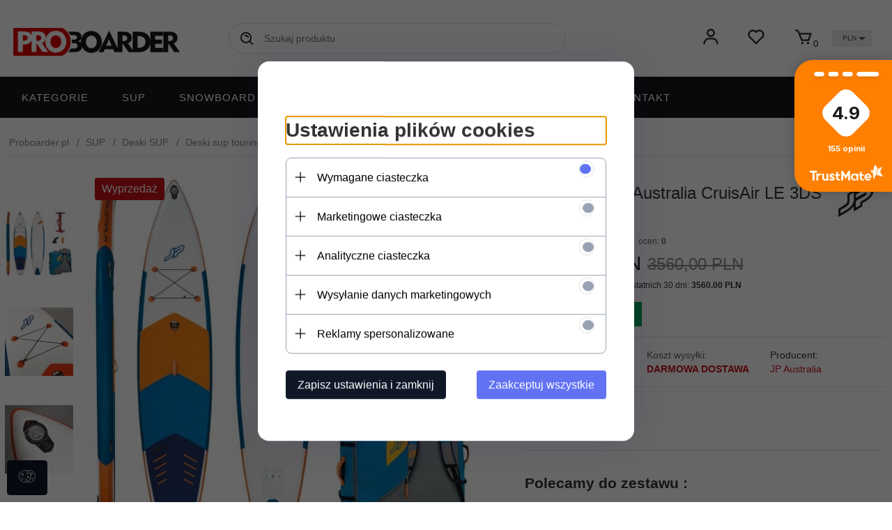

--- FILE ---
content_type: text/html; charset=utf-8
request_url: https://proboarder.pl/deska-sup-touring-jp-australia-cruisair-le-3ds-12-6
body_size: 54979
content:
<!DOCTYPE html><html xmlns="http://www.w3.org/1999/xhtml" lang="pl"><head><script>

    let lastFocusedElement = null;
    let focusableElements = [];
    let firstFocusable = null;
    let lastFocusable = null;

    function trapFocus(container) {
        focusableElements = container.querySelectorAll(
            'a[href], button, input, textarea, select, [tabindex]:not([tabindex="-1"])'
        );
        if (focusableElements.length) {
            firstFocusable = focusableElements[0];
            lastFocusable = focusableElements[focusableElements.length - 1];
            firstFocusable.focus();

            container.addEventListener("keydown", handleTabKey);
        }
    }

    function releaseFocus(container) {
        container.removeEventListener("keydown", handleTabKey);
        if (lastFocusedElement) {
            lastFocusedElement.focus();
        }
    }

    function handleTabKey(e) {
        if (e.key !== "Tab") return;

        if (e.shiftKey) {
            if (document.activeElement === firstFocusable) {
                e.preventDefault();
                lastFocusable.focus();
            }
        } else {
            if (document.activeElement === lastFocusable) {
                e.preventDefault();
                firstFocusable.focus();
            }
        }
    }

    function deleteThirdPartyCookies() {
        const cookieList = document.cookie.split(";").map(cookie => cookie.trim());
        const analyticsConsent = localStorage.getItem("rc2c-analytics-cookies") === "true";
        const marketingConsent = localStorage.getItem("rc2c-marketing-cookies") === "true";
        const analyticsPattern = /^(_ga|_ga_[A-Za-z0-9]+|_gid|__utma|__utmb|__utmc|__utmt|__utmz|c_user|datr|presence|APISID|CONSENT|SIDCC|LOGIN_INFO|_hj|__kla_id|_hp2_id\.[A-Za-z0-9]+|_ga_[A-Za-z0-9]+|_hp2_props\.[A-Za-z0-9]+)/;
        const marketingPattern = /^(__gsas|__gpi|__gpi_optout|DSID|test_cookie|id|__gads|GED_PLAYLIST_ACTIVITY|ACLK_DATA|pm_sess|pm_sess_NNN|aboutads_sessNNN|FPAU|ANID|TAID|FPGCLDC|_gcl_dc|_gcl_au|FLC|FCCDCF|FCNEC|FPGCLAW|FPGCLGB|_gcl_gb|_gac_gb_[A-Za-z0-9]+|_gcl_aw|1P_JAR|Conversion|YSC|VISITOR_INFO1_LIVE|VISITOR_INFO1_LIVE__k|VISITOR_INFO1_LIVE__default|FPLC|_gac_[A-Za-z0-9]+|fr|__atuvc|__atuvs|cw_id|na_id|na_tc|ouid|_js_reg_fb_ref|reg_ext_ref|reg_fb_gate|reg_fb_ref|OptanonConsent|_vis_opt_s|_pin_unauth|ajs_anonymous_id|_vwo_uuid|userty.core.p\.[A-Za-z0-9]+|_fbp|_vwo_ds|_vwo_uuid_v2|kl_csrftoken|__ssid)/;
        const analyticsArray = ["act", "sb", "wd", "xs", "spin", "PREF"];
        const marketingArray = ["NID", "AID", "IDE", "RUL", "bku", "loc", "mus"];
        const domains = [location.hostname, '.' + location.hostname];

        cookieList.forEach(cookie => {
            const cookieName = cookie.split("=")[0];
            if (!analyticsConsent) {
                if (!analyticsConsent && (analyticsPattern.test(cookieName) || analyticsArray.includes(cookieName))) {
                    domains.forEach((domain) => {
                        document.cookie = `${cookieName}=; expires=Thu, 01 Jan 1970 00:00:00 UTC; path=/; domain=${domain}`;
                    });
                }
            }
            if (!marketingConsent) {
                if (!marketingConsent && (marketingPattern.test(cookieName) || marketingArray.includes(cookieName))) {
                    domains.forEach((domain) => {
                        document.cookie = `${cookieName}=; expires=Thu, 01 Jan 1970 00:00:00 UTC; path=/; domain=${domain}`;
                    });
                }
            }

        })
    }

    deleteThirdPartyCookies();

    window.dataLayer = window.dataLayer || [];

    function gtag() {
        window.dataLayer.push(arguments);
    }

    const isSetCookies = localStorage.getItem("wereSelected") === "true";
    const shopIds = ['3815','23272','2300','10332','66351','1165'];

    function cookieBanner() {
        fetch("/ajax/info/cookie_banner/", {
            method: "POST",
            headers: {
                "Content-Type": "application/x-www-form-urlencoded",
            },
        }).then(function (data) {
            return data.json();
        }).then(function (data) {
            if (!data.status) {
                localStorage.setItem("isRcCookie", false);
                return;
            } else {
                const translations = JSON.parse(
                    new TextDecoder("utf-8").decode(
                        Uint8Array.from(atob(data.description), function (char) {
                            return char.charCodeAt(0);
                        })
                    )
                );
                localStorage.setItem("isRcCookie", true);
                const cssClass = isSetCookies ? "cookiesSet" : "active";
                const element = document.createElement("div");
                element.innerHTML = '<div id="cookies-new" style="position:fixed; z-index:99998; ' +
                    translations.cookies.position_x + ':' + translations.cookies.value_x + 'px; ' +
                    translations.cookies.position_y + ':' + translations.cookies.value_y + 'px;">' +
                    '<div id="topInfoContainer1">' +
                    '<div id="marketing-cookies-bar">' +
                    '<div class="cookieButtons">' +
                    '<div id="cookie-settings" class="cookie-settings">' +
                    '<svg height="24" viewBox="0 0 512 512" width="24" xmlns="http://www.w3.org/2000/svg"><g id="_46_Cookie" data-name="46 Cookie"><g id="_46_Cookie-2" data-name="46 Cookie"><g id="Cookie"><path d="m417 354.5a25 25 0 1 1 25-25 25 25 0 0 1 -25 25zm0-35a10 10 0 1 0 10 10 10 10 0 0 0 -10-10z"/><circle cx="449.91" cy="242.52" r="7.5"/><path d="m112.5 354.5a25 25 0 1 1 25-25 25 25 0 0 1 -25 25zm0-35a10 10 0 1 0 10 10 10 10 0 0 0 -10-10z"/><path d="m220.23 406.74c-.3 0-.61 0-.92-.05a42.5 42.5 0 1 1 47.69-42.19 42.09 42.09 0 0 1 -9 26.18 7.5 7.5 0 0 1 -11.81-9.24 27.5 27.5 0 1 0 -25 10.36 7.5 7.5 0 0 1 -.9 14.94z"/><path d="m259.5 190a25 25 0 1 1 25-25 25 25 0 0 1 -25 25zm0-35a10 10 0 1 0 10 10 10 10 0 0 0 -10-10z"/><path d="m98 236.31a20.55 20.55 0 0 1 -20.2-24 5.5 5.5 0 0 0 -1.58-4.88 20.51 20.51 0 0 1 11.37-35 5.53 5.53 0 0 0 4.15-3 20.51 20.51 0 0 1 36.78 0 5.5 5.5 0 0 0 4.15 3 20.51 20.51 0 0 1 11.37 35 5.53 5.53 0 0 0 -1.59 4.88 20.51 20.51 0 0 1 -29.76 21.62 5.54 5.54 0 0 0 -5.13 0 20.39 20.39 0 0 1 -9.56 2.38zm12.13-18a20.5 20.5 0 0 1 9.54 2.36 5.51 5.51 0 0 0 8-5.81 20.51 20.51 0 0 1 5.9-18.16 5.51 5.51 0 0 0 -3.06-9.4 20.49 20.49 0 0 1 -15.44-11.22 5.51 5.51 0 0 0 -9.88 0 20.51 20.51 0 0 1 -15.45 11.22 5.51 5.51 0 0 0 -3 9.4 20.54 20.54 0 0 1 5.9 18.16 5.51 5.51 0 0 0 8 5.81 20.54 20.54 0 0 1 9.48-2.37z"/><path d="m326 70a184.8 184.8 0 0 0 -70.06 13.66 186.26 186.26 0 0 0 -138.33-.66 7.5 7.5 0 0 0 5.52 14 170 170 0 0 1 62.87-12c94.29 0 171 76.71 171 171s-76.71 171-171 171-171-76.71-171-171a170.57 170.57 0 0 1 78.1-143.59 7.5 7.5 0 1 0 -8.16-12.59 185.5 185.5 0 0 0 -84.94 156.18c0 102.56 83.44 186 186 186a185 185 0 0 0 69.94-13.66 186.16 186.16 0 0 0 212.77-53 7.5 7.5 0 1 0 -11.5-9.63 171.32 171.32 0 0 1 -182.21 53.57 186 186 0 0 0 91.93-206.41c.9-.14 1.8-.27 2.75-.43a5.51 5.51 0 0 1 4.88 1.59 20.38 20.38 0 0 0 14.63 6.21 20.81 20.81 0 0 0 6.39-1 20.39 20.39 0 0 0 14-16.56 5.51 5.51 0 0 1 3-4.15 20.52 20.52 0 0 0 0-36.79 5.5 5.5 0 0 1 -3-4.14 20.51 20.51 0 0 0 -35-11.37 5.51 5.51 0 0 1 -4.88 1.58 20.54 20.54 0 0 0 -21.51 10.46 31.52 31.52 0 0 1 -2.05 3.23 187.39 187.39 0 0 0 -71.14-68.78 170.41 170.41 0 0 1 51-7.72c94.29 0 171 76.71 171 171a171.22 171.22 0 0 1 -20.82 81.85 7.5 7.5 0 1 0 13.16 7.15 186.29 186.29 0 0 0 22.66-89c0-102.56-83.44-186-186-186zm35.36 95.41a5.41 5.41 0 0 1 5.79-2.83 20.54 20.54 0 0 0 18.16-5.9 5.51 5.51 0 0 1 9.4 3 20.49 20.49 0 0 0 11.22 15.45 5.51 5.51 0 0 1 0 9.88 20.49 20.49 0 0 0 -11.22 15.44 5.51 5.51 0 0 1 -9.4 3.06 20.48 20.48 0 0 0 -18.09-5.91c-1.55.25-3 .46-4.39.65a184.3 184.3 0 0 0 -9.12-22.69 44.07 44.07 0 0 0 7.65-10.15z"/><path d="m320 267.24a17.66 17.66 0 0 0 -14.34-12.1 2.76 2.76 0 0 1 -2.09-1.52 17.78 17.78 0 0 0 -31.88 0 2.76 2.76 0 0 1 -2.09 1.52 17.77 17.77 0 0 0 -9.85 30.32 2.78 2.78 0 0 1 .8 2.46 17.77 17.77 0 0 0 25.79 18.73 2.8 2.8 0 0 1 2.58 0 17.77 17.77 0 0 0 25.79-18.73 2.75 2.75 0 0 1 .8-2.46 17.66 17.66 0 0 0 4.49-18.22zm-15 7.48a17.76 17.76 0 0 0 -5.11 15.73 2.79 2.79 0 0 1 -4 2.93 17.73 17.73 0 0 0 -16.54 0 2.79 2.79 0 0 1 -4-2.93 17.76 17.76 0 0 0 -5.11-15.73 2.77 2.77 0 0 1 1.54-4.73 17.77 17.77 0 0 0 13.38-9.73 2.78 2.78 0 0 1 5 0 17.77 17.77 0 0 0 13.35 9.74 2.77 2.77 0 0 1 1.54 4.73z"/><circle cx="186" cy="294.5" r="7.5"/><circle cx="172.52" cy="132.09" r="7.5"/><circle cx="206.43" cy="235.78" r="7.5"/><circle cx="62.96" cy="276.22" r="7.5"/></g></g></g></svg>' +
                    '</div>' +
                    '</div>' +
                    '</div>' +
                    '</div>' +
                    '<div id="cookie" class="' + cssClass + '">' +
                    '<div class="cookie-shadow"></div>' +
                    '<div class="cookie-side ' + cssClass + '">' +
                    '<h1 tabindex="0" class="cookie-title">' + translations.cookies.settings_definition + '</h1>' +
                    (shopIds.includes(data.shopId) ?
                        '<div class="cookies-wrap-title">' +
                        '<span tabindex="0" onClick="toggle_cookies_personalization(this);" class="consent active">' +
                        translations.cookies.consentTab +
                        '</span>' +
                        '<span tabindex="0" onClick="toggle_cookies_personalization(this);" class="details">' +
                        translations.cookies.personalizeTab +
                        '</span>' +
                        '</div>' +
                        '<div class="obligatory-description">' +
                        translations.cookies.description +
                        '</div>' : '') +
                    renderCookieBody(translations.cookies, data.shopId) +
                    '</div>' +
                    '</div>';
                document.body.append(element);
                
                const cookieDialog = document.getElementById('cookies-new');
                if (cookieDialog) {
                    lastFocusedElement = document.activeElement;
                    trapFocus(cookieDialog);
                }
            }

            const cookieToggle = document.querySelector("#cookie-settings");
            if (cookieToggle) {
                cookieToggle.addEventListener("click", toggleBannerVisibility);
            }

            const cookieShadow = document.querySelector(".cookie-shadow");
            if (cookieShadow && isSetCookies) {
                cookieShadow.addEventListener("click", toggleBannerVisibility);
            }

            const cookiesButton = document.querySelector(
                "#cookies-new .cookie-settings"
            );
            if (cookiesButton) {
                cookiesButton.addEventListener("click", function () {
                    document.querySelector("#cookie").classList.add("active");
                    document.querySelector(".cookie-side").classList.add("active");
                    document
                        .querySelector("#marketing-cookies-bar")
                        .classList.add("active");
                    if (document.querySelector(".details")) {
                        document.querySelector(".details").classList.remove("active");
                        document.querySelector(".consent").classList.add("active");
                        document.querySelector(".acceptSelected").classList.add("hidden");
                        document.querySelector(".personalize").classList.remove("hidden");
                        document.querySelector(".cookie-wrap").classList.add("hidden");
                        document
                            .querySelector(".obligatory-description")
                            .classList.remove("hidden");
                    }
                });
            }
            setCookiesConsents();
        });
    }

    function getSingleCookie(cookie, type, id, translations) {
        let singleCookieTitle = "";
        let singleCookieDescription = "";

        if (typeof translations === "object") {
            singleCookieTitle = translations.title;
            singleCookieDescription = translations.description;
        }

        return {
            cookie: cookie,
            type: type,
            id: id,
            title: singleCookieTitle,
            description: singleCookieDescription,
        };
    }

    const cookiesToRender = [
        getSingleCookie("required_cookies", "required_cookies", 0),
        getSingleCookie("rc2c-marketing-cookies", "marketing_cookies", 1),
        getSingleCookie("rc2c-analytics-cookies", "analytics_cookies", 2),
        getSingleCookie("rc2c-userdata-cookies", "user_data_cookies", 3),
        getSingleCookie("rc2c-personalization-cookies", "personalization_cookies", 4),
    ];

    function getConstentCookiesValues() {
        const cookies = cookiesToRender
            .filter(function (cookie) {
                return cookie.type !== "required_cookies"; // Exclude required cookies
            })
            .reduce(function (acc, item) {
                const storedValue = localStorage.getItem(item.cookie);
                // Explicitly check if the stored value is "true"
                acc[item.cookie] = storedValue === "true" ? "granted" : "denied";
                return acc;
            }, {});

        console.log("Consent Values Retrieved:", cookies); // Debugging log
        return cookies;
    }


    function setCookiesConsents() {
        const consentCookies = getConstentCookiesValues();
        gtag("consent", "default", {
            ad_storage: localStorage.getItem('rc2c-marketing-cookies')  === 'true' ? 'granted' : 'denied' || "denied",
            ad_user_data: localStorage.getItem('rc2c-userdata-cookies')  === 'true' ? 'granted' : 'denied' || "denied",
            ad_personalization:
                localStorage.getItem('rc2c-personalization-cookies')  === 'true' ? 'granted' : 'denied' || "denied",
            analytics_storage: localStorage.getItem('rc2c-analytics-cookies')  === 'true' ? 'granted' : 'denied' || "denied",
        });

        deleteThirdPartyCookies();
    }

    function updateCookiesConsents() {
        const consentCookies = getConstentCookiesValues();

        if (localStorage.getItem("wereSelected") === "true") {
            gtag("consent", "update", {
                ad_storage: localStorage.getItem('rc2c-marketing-cookies')  === 'true'  ? 'granted' : 'denied' || "denied",
                ad_user_data: localStorage.getItem('rc2c-userdata-cookies')  === 'true' ? 'granted' : 'denied' || "denied",
                ad_personalization: localStorage.getItem('rc2c-personalization-cookies')  === 'true' ? 'granted' : 'denied' || "denied",
                analytics_storage: localStorage.getItem('rc2c-analytics-cookies')  === 'true' ? 'granted' : 'denied' || "denied",
            });

            deleteThirdPartyCookies();
        }
    }

    function toggleBannerVisibility() {
        const cookieWrap = document.querySelector("#cookie");
        const cookieSide = document.querySelector(".cookie-side");
        const marketingBar = document.querySelector("#marketing-cookies-bar");

        if (cookieWrap && cookieSide) {
            const isActive = !cookieWrap.classList.contains("active");
            
            if (isActive) {
                // When showing the banner
                cookieWrap.classList.add("active");
                cookieSide.classList.add("active");
                if (marketingBar) marketingBar.classList.add("active");
                
                lastFocusedElement = document.activeElement;
                trapFocus(cookieSide);
            } else {
                // When hiding the banner
                cookieWrap.classList.remove("active");
                cookieSide.classList.remove("active");
                if (marketingBar) marketingBar.classList.remove("active");
                
                releaseFocus(cookieSide);
                if (lastFocusedElement) {
                    lastFocusedElement.focus();
                }
            }
        }
    }

    if (localStorage.getItem("wereSelected") === "true") {
        toggleBannerVisibility();
    }

    function setCookieSettings(acceptAll) {
        function setLocalCookie(type, selector) {
            const element = document.querySelector(selector);
            const isChecked = element ? element.checked : false;
            const newValue = acceptAll || isChecked;
            localStorage.setItem(type, newValue.toString());

            if (element) {
                element.checked = newValue;
            }
        }

        setLocalCookie("rc2c-marketing-cookies", "#marketing_cookies_checkbox");
        setLocalCookie("rc2c-analytics-cookies", "#analytics_cookies_checkbox");
        setLocalCookie("rc2c-userdata-cookies", "#user_data_cookies_checkbox");
        setLocalCookie(
            "rc2c-personalization-cookies",
            "#personalization_cookies_checkbox"
        );

        localStorage.setItem("wereSelected", "true");

        toggleBannerVisibility();
        updateCookiesConsents();
    }

    function renderCookieSection(item, index, translations) {
        const isDefault = item.type === "required_cookies";
        const isChecked =
            isDefault || localStorage.getItem(item.cookie) === "true";
        return '<div class="singleCookie">' +
            '<span class="cookie-text">' +
            '<span class="open">' +
            '<svg width="20" height="20" viewBox="0 0 20 20" fill="none" xmlns="http://www.w3.org/2000/svg">' +
            '<path fill-rule="evenodd" clip-rule="evenodd" d="M10 2.5C10.1658 2.5 10.3247 2.56585 10.4419 2.68306C10.5592 2.80027 10.625 2.95924 10.625 3.125V9.375H16.875C17.0408 9.375 17.1997 9.44085 17.3169 9.55806C17.4342 9.67527 17.5 9.83424 17.5 10C17.5 10.1658 17.4342 10.3247 17.3169 10.4419C17.1997 10.5592 17.0408 10.625 16.875 10.625H10.625V16.875C10.625 17.0408 10.5592 17.1997 10.4419 17.3169C10.3247 17.4342 10.1658 17.5 10 17.5C9.83424 17.5 9.67527 17.4342 9.55806 17.3169C9.44085 17.1997 9.375 17.0408 9.375 16.875V10.625H3.125C2.95924 10.625 2.80027 10.5592 2.68306 10.4419C2.56585 10.3247 2.5 10.1658 2.5 10C2.5 9.83424 2.56585 9.67527 2.68306 9.55806C2.80027 9.44085 2.95924 9.375 3.125 9.375H9.375V3.125C9.375 2.95924 9.44085 2.80027 9.55806 2.68306C9.67527 2.56585 9.83424 2.5 10 2.5Z" fill="black"/>' +
            '</svg>' +
            '</span>' +
            '<span class="close">' +
            '<svg width="20" height="20" viewBox="0 0 20 20" fill="currentColor" xmlns="http://www.w3.org/2000/svg">' +
            '<path fill-rule="evenodd" clip-rule="evenodd" d="M2.5 10C2.5 9.83424 2.56585 9.67527 2.68306 9.55806C2.80027 9.44085 2.95924 9.375 3.125 9.375H16.875C17.0408 9.375 17.1997 9.44085 17.3169 9.55806C17.4342 9.67527 17.5 9.83424 17.5 10C17.5 10.1658 17.4342 10.3247 17.3169 10.4419C17.1997 10.5592 17.0408 10.625 16.875 10.625H3.125C2.95924 10.625 2.80027 10.5592 2.68306 10.4419C2.56585 10.3247 2.5 10.1658 2.5 10Z" fill="black"/>' +
            '</svg>' +
            '</span>' +
            '<span onClick="toggle_cookie(' + index + ')">' + translations[item.type] + '</span>' +
            '</span>' +
            '<span class="input-wrap">' +
            '<input class="cookie-input" type="checkbox" id="' + item.type + '_checkbox" ' + (isDefault && "disabled") + ' value="1" ' + (isChecked ? "checked" : "") + ' />' +
            '</span>' +
            '</div>' +
            '<p class="cookie-subtitle">' + translations[item.type + '_description'] + '</p>';
    }

    function renderCookieBody(translations, shopId) {
        const buttonsToRender = shopIds.includes(shopId) ?
            '<div class="confirmBtn">' +
            '<button class="rejectCookies personalize" onclick="toggle_cookies_personalization(this);">' + translations.personalize + '</button>' +
            '<button class="rejectCookies hidden acceptSelected" onclick="setCookieSettings();">' + translations.discard + '</button>' +
            '<button class="acceptCookies" onclick="setCookieSettings(true);">' + translations.accept + '</button>' +
            '</div>'
            :
            '<div class="confirmBtn">' +
            '<button class="rejectCookies acceptSelected" onclick="setCookieSettings();">' + translations.discard + '</button>' +
            '<button class="acceptCookies" onclick="setCookieSettings(true);">' + translations.accept + '</button>' +
            '</div>';

        const cookieWrapClass = shopIds.includes(shopId) ? 'cookie-wrap hidden' : 'cookie-wrap';

        return '<div class="' + cookieWrapClass + '">' +
            cookiesToRender
                .map(function (item, index) {
                    return renderCookieSection(item, index, translations);
                })
                .join('') +
            '</div>' +
            buttonsToRender;
    }

    function toggle_cookie(id) {
        const cookies = document.querySelectorAll(".singleCookie");

        if (!cookies[id].classList.contains("active")) {
            cookies.forEach(function (cookie) {
                cookie.classList.remove("active");
            });
            cookies[id].classList.add("active");
        } else {
            cookies[id].classList.remove("active");
        }
    }

</script><style>

    .cookies-wrap-title {
        display: flex;
        align-items: center;
        justify-content: space-between;
    }
    .cookies-wrap-title span {
        flex-basis: 50%;
        text-align: center;
        cursor: pointer;
        font-weight: 500;
        font-size: 18px;
        color: #000000;
        padding-bottom: 12px;
        border-bottom: 1px solid transparent;
    }
    .cookies-wrap-title span.active {
        color: #6172F3;
        border-color: #6172F3;
    }
    .obligatory-description {
        font-weight: 400;
        font-size: 13px;
        line-height: 160%;
        color: #667085;
        display: flex;
        flex-direction: column;
        padding-top: 24px;
    }
    .obligatory-description span {
        font-weight: 600;
        color: #000;
    }
    span.title {
        font-weight: 600;
        font-size: 16px;
        line-height: 19px;
        color: #101828;
    }
    p.info {
        font-weight: 400;
        font-size: 12px;
        line-height: 15px;
        color: #101828;
        margin-top: 4px;
    }
    .cookieInfo {
        max-width: 70%;
    }
    .cookieButtons {
        display: flex;
        align-items: center;
    }
    #cookie-settings,
    #cookies-settings-agree {
        font-weight: 400;
        font-size: 16px;
        line-height: 19px;
        color: #FFFFFF;
        padding: 10px 16px;
        border-radius: 4px;
        cursor: pointer;
        transition: 0.4s;
    }
    #cookie-settings {
        background: #101828;
        border: 1px solid #101828;
    }
    #cookie-settings:hover {
        background: #fff;
        color: #101828;
        border: 1px solid #101828;
    }
    #cookies-settings-agree {
        background: #6172F3;
        border: 1px solid transparent;
        margin-left: 12px;
    }
    .cookie-shadow {
        position: fixed;
        top: 0;
        left: 0;
        right: 0;
        bottom: 0;
        background: #000000;
        opacity: 0;
        visibility: hidden;
        z-index: 0;
        transition: 0.8s;
    }
    #cookie.active .cookie-shadow {
        opacity: 0.6;
        z-index: 9999;
        visibility: visible;
    }
    #cookies-new .cookie-side {
        background: #FFFFFF;
        box-shadow: 0 0 48px rgba(33, 26, 105, 0.15);
        border-radius: 16px;
        position: fixed;
        top: 50%;
        left: 50%;
        transform: translate(-50%, -50%);
        padding: 60px 40px;
        width: 540px;
        opacity: 0;
        visibility: hidden;
        z-index: 0;
        transition: 0.8s;
    }
    #cookies-new .cookie-side.active {
        opacity: 1;
        visibility: visible;
        z-index: 99999;
    }
    .cookie-wrap {
        background: #FFFFFF;
        border: 1px solid #98A2B3;
        border-radius: 8px;
        margin-top: 12px;
    }
    p.cookie-title {
        font-weight: 500;
        font-size: 24px;
        line-height: 29px;
        color: #000000;
        margin-bottom: 24px;
    }
    p.cookie-subtitle {
        background: #F2F4F7;
        font-weight: 400;
        font-size: 13px;
        line-height: 160%;
        color: #667085;
        padding: 12px 15px 12px 44px;
        display: none;
    }
    p.cookie-subtitle:last-of-type {
        border-radius: 0 0 8px 8px;
    }
    .singleCookie,
    .obligatorySingleCookie {
        display: flex;
        align-items: center;
        justify-content: space-between;
        border-top: 1px solid #98A2B3;
        position: relative;
        cursor: pointer;
        padding-right: 16px;
    }
    .obligatorySingleCookie {
        border-top: none;
    }
    .singleCookie.active+.cookie-subtitle,
    .obligatorySingleCookie+.cookie-subtitle {
        display: block;
    }
    .singleCookie.active .cookie-text .open,
    .obligatorySingleCookie .open {
        display: none;
    }
    .singleCookie.active .cookie-text .close {
        display: block;
    }
    .obligatorySingleCookie .cookie-text .close {
        display: none;
    }
    .cookie-text {
        flex-grow: 1;
        display: block;
        font-weight: 400;
        font-size: 16px;
        line-height: 19px;
        color: #000000;
    }
    .cookie-text span:last-of-type {
        padding: 18px 0 18px 44px;
        display: inline-block;
    }
    .singleCookie:first-of-type {
        border-top: none;
    }

    body *:not(.product-input) > input.cookie-input,
    .obligatoryCookie input {
        background: #FFFFFF;
        border: 1px solid #98A2B3;
        border-radius: 50px;
        width: 48px;
        -webkit-appearance: none;
        height: 24px !important;
        overflow: hidden;
        display: inline-block;
        position: relative;
        vertical-align: initial;
        cursor: pointer;
        margin-bottom: 0;
    }
    .input-wrap input::before,
    .obligatoryCookie input::before {
        position: absolute;
        content: "";
        background: #98A2B3;
        border: 1px solid #98A2B3;
        border-radius: 50px;
        width: 16px;
        left: 4px;
        top: 4px;
        bottom: 4px;
    }
    .obligatoryCookie input::before {
        left: unset;
        right: 4px;
    }
    .input-wrap {width: auto;}
    .input-wrap {text-align: right;}
    .input-wrap input::before {
        position: absolute;
        content: "";
        background: #98A2B3;
        border: 1px solid #98A2B3;
        border-radius: 50px;
        width: 16px;
        left: 4px;
        top: 4px;
        bottom: 4px;
    }
    .input-wrap input:checked::before {
        background: #6172F3;
        border: 1px solid #6172F3;
        left: unset;
        right: 4px;
    }
    .acceptCookies,
    .rejectCookies {
        background: #6172F3;
        border-radius: 4px;
        font-weight: 400;
        font-size: 16px;
        line-height: 19px;
        color: #FFFFFF;
        display: inline-block;
        padding: 10px 16px;
        cursor: pointer;
        transition: 0.4s;
        border: 1px solid transparent;
        white-space: nowrap;
    }
    .rejectCookies {
        background: #101828;
        border: 1px solid #101828;
    }
    .rejectCookies:hover {
        color: #101828;
        background: #fff;
    }
    #cookies-settings-agree:hover,
    .acceptCookies:hover {
        background: #fff;
        color: #6172F3;
        border: 1px solid #6172F3;
    }
    span.open,
    span.close {
        position: absolute;
        top: 50%;
        left: 20px;
        transform: translateY(-50%);
    }
    span.open svg,
    span.close svg {
        position: absolute;
        top: 50%;
        left: 50%;
        transform: translate(-50%, -50%)
    }
    span.open {
        display: block;
    }
    .cookie-wrap .input-wrap {width: auto !important;}
    span.close {
        display: none;
    }
    .closeCookies {
        position: absolute;
        top: 24px;
        right: 40px;
        cursor: pointer;
    }
    .confirmBtn {
        display: flex;
        justify-content: space-between;
        margin-top: 24px;
    }

    @media(max-width: 992px) {
        .cookieInfo {
            max-width: 55%;
        }
    }
    @media(max-width: 772px) {
        #marketing-cookies-bar {
            flex-direction: column;
            align-items: flex-end;
        }
        .cookieInfo {
            max-width: 100%;
        }
        .cookieButtons {
            margin-top: 12px;
        }
    }
    @media(max-width: 564px) {
        .confirmBtn {
            flex-direction: column;
            gap: 8px;
        }
        .acceptCookies,
        .rejectCookies {
            text-align: center;
        }
        .cookie-text {
            font-size: 13px;
        }
        .closeCookies {
            top: 12px;
            right: 12px;
        }
        #cookies-new .cookie-side {
            padding: 40px 20px;
            width: 400px;
        }
        p.cookie-title {
            margin-bottom: 12px;
        }
        .cookieButtons {
            width: 100%;
        }
        .cookieButtons div {
            width: 100%;
            text-align: center;
        }
    }
    @media(max-width: 440px) {
        #cookies-new .cookie-side {
            padding: 40px 20px;
            width: 360px;
        }
        #cookie-settings,
        #cookies-settings-agree {
            font-size: 12px;
        }
    }
    @media(max-width: 360px) {
        #cookies-new .cookie-side {
            padding: 40px 12px 20px;
            width: 320px;
        }
        .singleCookie {
            padding-right: 8px;
        }
    }
    @media(orientation: landscape) and(max-width: 992px) {
        #cookies-new .cookie-side {
            max-height: 300px;
            overflow-y: scroll;
            padding: 30px 40px;
        }
    }
</style><script>
        window.dataLayer = window.dataLayer || [];
    </script><!-- Google Tag Manager --><script>
    if(localStorage.getItem('rc2c-analytics-cookies') === 'false' && localStorage.getItem('isRcCookie') === 'true') {
        
    } else {
        (function(w,d,s,l,i){w[l] = w[l] || [];w[l].push({'gtm.start':
            new Date().getTime(),event:'gtm.js'});var f=d.getElementsByTagName(s)[0],
            j=d.createElement(s),dl=l!='dataLayer'?'&l='+l:'';j.async=true;j.src=
            'https://www.googletagmanager.com/gtm.js?id='+i+dl;f.parentNode.insertBefore(j,f);
        })(window,document,'script','dataLayer','GTM-5BPTRGT');
    }
      
    </script><!-- End Google Tag Manager --><script>
        window.dataLayer = window.dataLayer || [];
    </script><script>
        if(localStorage.getItem('rc2c-analytics-cookies') === 'false' && localStorage.getItem('isRcCookie') === 'true') {
            
        } else {
            document.addEventListener('DOMContentLoaded', function (event) {
            window.jQuery && jQuery(document.body).on('rc_event_view_product_page', function (event, product) {
                window.dataLayer = window.dataLayer || [];

                window.dataLayer.push({
                    'event': 'detail',
                    'ecommerce': {
                        'currencyCode': product.currency,
                        'detail': {
                            'actionField': {
                                'list': null
                            },
                            'products': [{
                                'name': product.name,
                                'id': product.products_id,
                                'price': product.payment_gross_price,
                                'brand': product.pr_name,
                                'category': product.main_category_path,
                                'variant': null,
                            }]
                        }
                    }
                });
            });
        });
        }
    </script><script>
        if(localStorage.getItem('rc2c-analytics-cookies') === 'false' && localStorage.getItem('isRcCookie') === 'true') {
            
        } else {
            document.addEventListener('DOMContentLoaded', function (event) {
            window.jQuery && jQuery(document.body).on('rc_event_view_category_product_list', function (event, category) {
                window.dataLayer = window.dataLayer || [];
                var impressions = category.products.map(function (product, index) {
                    return {
                        'name': product.name,
                        'id': product.products_id,
                        'price': product.payment_gross_price,
                        'brand': product.pr_name,
                        'category': product.main_category_path,
                        'variant': null,
                        'list': 'View: ' + product.main_category_path,
                        'position': index + 1
                    }
                });

                var chunkSize = 20;
                for (var i = 0; i < impressions.length; i += chunkSize) {
                    var impressionsChunk = impressions.slice(i, i + chunkSize);
                    window.dataLayer.push({
                        'event': 'impressions',
                        'ecommerce': {
                            'currencyCode': category.currency,
                            'impressions': impressionsChunk
                        }
                    });
                }
            });
        });
        }
    </script><script>
        if(localStorage.getItem('rc2c-analytics-cookies') === 'false'&& localStorage.getItem('isRcCookie') === 'true') {
            
        } else {
             document.addEventListener('DOMContentLoaded', function (event) {
            window.jQuery && jQuery(document.body).on('rc_event_add_product_to_cart', function (event, product) {
                window.dataLayer = window.dataLayer || [];
                window.dataLayer.push({
                    'event': 'addToCart',
                    'ecommerce': {
                        'currencyCode': product.currency,
                        'add': {
                            'products': [{
                                'name': product.name,
                                'id': product.products_id,
                                'price': product.payment_gross_price,
                                'brand': product.pr_name,
                                'category': product.main_category_path,
                                'variant': null,
                                'quantity': product.item
                            }]
                        }
                    }
                });
            });
        });
        }
    </script><script>
        if(localStorage.getItem('rc2c-analytics-cookies') === 'false' && localStorage.getItem('isRcCookie') === 'true') {
            
        } else {
            document.addEventListener('DOMContentLoaded', function (event) {
            window.jQuery && jQuery(document.body).on('rc_event_remove_product_from_cart', function (event, product) {
                window.dataLayer = window.dataLayer || [];
                window.dataLayer.push({
                    'event': 'removeFromCart',
                    'ecommerce': {
                        'currencyCode': product.currency,
                        'remove': {
                            'products': [{
                                'name': product.name,
                                'id': product.products_id,
                                'price': product.payment_gross_price,
                                'brand': product.pr_name,
                                'category': product.main_category_path,
                                'variant': null,
                                'quantity': product.item
                            }]
                        }
                    }
                });
            });
        });
        }
    </script><script>
            if(localStorage.getItem('rc2c-analytics-cookies') === 'false' && localStorage.getItem('isRcCookie') === 'true') {
                
            } else {
                 document.addEventListener('DOMContentLoaded', function (event) {
                window.jQuery && jQuery(document.body).on('rc_event_view_cart_step1', function (event, cart) {

                    window.dataLayer = window.dataLayer || [];

                    var products = cart.products.map(function (product) {
                        return {
                            'name': product.name,
                            'id': product.products_id,
                            'price': product.payment_gross_price,
                            'brand': product.pr_name,
                            'category': product.main_category_path,
                            'variant': null,
                            'quantity': product.item
                        }
                    });

                    window.dataLayer.push({
                        'event': 'checkout',
                        'ecommerce': {
                            'checkout': {
                                'actionField': {
                                    'step': 1
                                },
                                'products': products
                            }
                        },
                    });
                })
            });
            }
        </script><script>
            if(localStorage.getItem('rc2c-analytics-cookies') === 'false' && localStorage.getItem('isRcCookie') === 'true') {
                
            } else {
                 document.addEventListener('DOMContentLoaded', function (event) {
                window.jQuery && jQuery(document.body).on('rc_event_view_cart_step2', function (event, cart) {

                    window.dataLayer = window.dataLayer || [];

                    var products = cart.products.map(function (product) {
                        return {
                            'name': product.name,
                            'id': product.products_id,
                            'price': product.payment_gross_price,
                            'brand': product.pr_name,
                            'category': product.main_category_path,
                            'variant': null,
                            'quantity': product.item
                        }
                    });

                    window.dataLayer.push({
                        'event': 'checkout',
                        'ecommerce': {
                            'checkout': {
                                'actionField': {
                                    'step': 2
                                },
                                'products': products
                            }
                        },
                    });
                })
            });
            }
        </script><script>
            if(localStorage.getItem('rc2c-analytics-cookies') === 'false' && localStorage.getItem('isRcCookie') === 'true') {
                
            } else {
                 document.addEventListener('DOMContentLoaded', function (event) {
                window.jQuery && jQuery(document.body).on('rc_event_view_cart_step3', function (event, cart) {

                    window.dataLayer = window.dataLayer || [];

                    var products = cart.products.map(function (product) {
                        return {
                            'name': product.name,
                            'id': product.products_id,
                            'price': product.payment_gross_price,
                            'brand': product.pr_name,
                            'category': product.main_category_path,
                            'variant': null,
                            'quantity': product.item
                        }
                    });

                    window.dataLayer.push({
                        'event': 'checkout',
                        'ecommerce': {
                            'checkout': {
                                'actionField': {
                                    'step': 3
                                },
                                'products': products
                            }
                        },
                    });
                })
            });
            }
        </script><script>
            if(localStorage.getItem('rc2c-analytics-cookies') === 'false' && localStorage.getItem('isRcCookie') === 'true') {
                
            } else {
                 document.addEventListener('DOMContentLoaded', function (event) {
                window.jQuery && jQuery(document.body).on('rc_event_view_cart_step4', function (event, cart) {

                    window.dataLayer = window.dataLayer || [];

                    var products = cart.products.map(function (product) {
                        return {
                            'name': product.name,
                            'id': product.products_id,
                            'price': product.payment_gross_price,
                            'brand': product.pr_name,
                            'category': product.main_category_path,
                            'variant': null,
                            'quantity': product.item
                        }
                    });

                    window.dataLayer.push({
                        'event': 'checkout',
                        'ecommerce': {
                            'checkout': {
                                'actionField': {
                                    'step': 4
                                },
                                'products': products
                            }
                        },
                    });
                })
            });
            }
        </script><script>
            if(localStorage.getItem('rc2c-analytics-cookies') === 'false' && localStorage.getItem('isRcCookie') === 'true') {
                
            } else {
                 document.addEventListener('DOMContentLoaded', function (event) {
                window.jQuery && jQuery(document.body).on('rc_event_view_cart_step5', function (event, cart) {

                    window.dataLayer = window.dataLayer || [];

                    var products = cart.products.map(function (product) {
                        return {
                            'name': product.name,
                            'id': product.products_id,
                            'price': product.payment_gross_price,
                            'brand': product.pr_name,
                            'category': product.main_category_path,
                            'variant': null,
                            'quantity': product.item
                        }
                    });

                    window.dataLayer.push({
                        'event': 'checkout',
                        'ecommerce': {
                            'checkout': {
                                'actionField': {
                                    'step': 5
                                },
                                'products': products
                            }
                        },
                    });
                })
            });
            }
        </script><script>
        if(localStorage.getItem('rc2c-analytics-cookies') === 'false' && localStorage.getItem('isRcCookie') === 'true') {
            
        } else {
            document.addEventListener('DOMContentLoaded', function (event) {
            window.jQuery && jQuery(document.body).on('rc_event_purchase', function (event, order) {

                window.dataLayer = window.dataLayer || [];

                var products = order.products.map(function (product) {
                    return {
                        'name': product.name,
                        'id': product.products_id,
                        'price': product.payment_gross_price,
                        'brand': product.pr_name,
                        'category': product.main_category_path,
                        'variant': null,
                        'quantity': product.item
                    }
                });

                window.dataLayer.push({
                    'event': 'purchase',
                    'ecommerce': {
                        'currencyCode': order.currency,
                        'purchase': {
                            'actionField': {
                                'id': order.orders_id,
                                'affiliation': order.affiliation_name,
                                'value': order.gross_price,
                                'tax': order.gross_tax_price,
                                'shipping': order.gross_shipping_price,
                                'coupon': order.coupon
                            },
                            'products': products
                        }
                    }
                });
            });
        });
        }
    </script><!-- Facebook Pixel Code --><script>
    if(localStorage.getItem('rc2c-marketing-cookies') === 'false' && localStorage.getItem('isRcCookie') === 'true') {
    } else {
        !function (f, b, e, v, n, t, s) {
            if (f.fbq) return;
            n = f.fbq = function () {
                n.callMethod ?
                    n.callMethod.apply(n, arguments) : n.queue.push(arguments)
            };
            if (!f._fbq) f._fbq = n;
            n.push = n;
            n.loaded = !0;
            n.version = '2.0';
            n.queue = [];
            t = b.createElement(e);
            t.async = !0;
            t.src = v;
            s = b.getElementsByTagName(e)[0];
            s.parentNode.insertBefore(t, s)
        }(window, document, 'script', 'https://connect.facebook.net/en_US/fbevents.js');

                    fbq('init', '2184059491695442');
        
                    fbq('trackSingle', '2184059491695442', 'PageView');
            }
    </script><!-- End Facebook Pixel Code --><script>
        if(localStorage.getItem('rc2c-marketing-cookies') === 'false' && localStorage.getItem('isRcCookie') === 'true') {} else {
        document.addEventListener('DOMContentLoaded', function (event) {
            window.jQuery && jQuery(document.body).on('rc_event_view_product_page', function (event, product) {

                                                                    var parameters = {};
    
                        parameters.content_name = product.name;
                        parameters.content_type = 'product';
                        parameters.content_ids = [product.products_id];
                        parameters.value = product.gross_price;
                        parameters.currency = product.currency;
                        window.fbq && fbq('trackSingle', '2184059491695442', 'ViewContent', parameters);
                                    
            });
        });
        }
    </script><script>
        if(localStorage.getItem('rc2c-marketing-cookies') === 'false' && localStorage.getItem('isRcCookie') === 'true') {} else {
        document.addEventListener('DOMContentLoaded', function (event) {
            window.jQuery && jQuery(document.body).on('rc_event_view_category_product_list', function (event, category) {

                var products_ids = category.products.map(function (product) {
                    return product.products_id;
                });

                                                                    var parameters = {};
    
                        parameters.content_name = category.name;
                        parameters.content_type = 'product';
                        parameters.content_ids = products_ids;
                        window.fbq && fbq('trackSingle', '2184059491695442', 'ViewContent', parameters);
                                    
            });
        });
        }
    </script><script>
        if(localStorage.getItem('rc2c-marketing-cookies') === 'false' && localStorage.getItem('isRcCookie') === 'true') {} else {
        document.addEventListener('DOMContentLoaded', function (event) {
            window.jQuery && jQuery(document.body).on('rc_event_view_cart_step4', function (event, cart) {

                var products = cart.products.map(function (product) {
                    return {
                        'id': product.products_id,
                        'quantity': product.item,
                        'item_price': product.payment_gross_price
                    }
                });

                var products_ids = cart.products.map(function (product) {
                    return product.products_id;
                });

                var num_items = cart.products.map(function (product) {
                    return product.item;
                }).reduce(function (product_item_a, product_item_b) {
                    return product_item_a + product_item_b;
                });

                                                                    var parameters = {};
    
                        parameters.contents = products;
                        parameters.content_ids = products_ids;
                        parameters.content_type = 'product';
                        parameters.num_items = num_items;
                        parameters.value = cart.payment_gross_price;
                        parameters.currency = cart.currency;
                        window.fbq && fbq('trackSingle', '2184059491695442', 'InitiateCheckout', parameters);
                                                })
        });
        }
    </script><script>
        if(localStorage.getItem('rc2c-marketing-cookies') === 'false' && localStorage.getItem('isRcCookie') === 'true') {} else {
        document.addEventListener('DOMContentLoaded', function (event) {
            window.jQuery && jQuery(document.body).on('rc_event_add_product_to_cart', function (event, product) {

                                                                    var parameters = {};
    
                        parameters.content_name = [product.name];
                        parameters.content_type = 'product';
                        parameters.content_ids = [product.products_id];
                        parameters.value = product.gross_price;
                        parameters.currency = product.currency;
                        parameters.contents = {
                            id: product.products_id,
                            quantity: product.item
                        }
                        window.fbq && fbq('trackSingle', '2184059491695442', 'AddToCart', parameters);
                                    
            });
        });
        }
    </script><script>
        if(localStorage.getItem('rc2c-marketing-cookies') === 'false' && localStorage.getItem('isRcCookie') === 'true') {} else {
        document.addEventListener('DOMContentLoaded', function (event) {
            window.jQuery && jQuery(document.body).on('rc_event_purchase', function (event, order) {

                var products = order.products.map(function (product) {
                    return {
                        'id': product.products_id,
                        'quantity': product.item,
                        'item_price': product.payment_gross_price
                    }
                });

                var products_ids = order.products.map(function (product) {
                    return product.products_id;
                });
                                                                    var parameters = {};
    
                        parameters.contents = products;
                        parameters.content_ids = products_ids;
                        parameters.content_type = 'product';
                        parameters.value = order.gross_price;
                        parameters.currency = order.currency;
                        window.fbq && fbq('trackSingle', '2184059491695442', 'Purchase', parameters);
                                    
            });
        });
        }
    </script><script>
        if(localStorage.getItem('rc2c-marketing-cookies') === 'false' && localStorage.getItem('isRcCookie') === 'true') {
        } else {
        document.addEventListener('DOMContentLoaded', function (event) {
            window.jQuery && jQuery(document.body).on('rc_event_view_search_result_page', function (event, search) {
                                                                    var parameters = {};
    
                        parameters.search_string = search.query_test;
                        window.fbq && fbq('trackSingle', '2184059491695442', 'Search', parameters);
                        
                            });
        });
        }
    </script><!-- Global site tag (gtag.js) --><script async src="//www.googletagmanager.com/gtag/js?id=G-RNCBC4QTLY"></script><script>
       if(localStorage.getItem('rc2c-analytics-cookies') === 'false' && localStorage.getItem('isRcCookie') === 'true') {
        
        } else {
        window.dataLayer = window.dataLayer || [];

        function gtag() {
            window.dataLayer.push(arguments);
        }

        gtag('js', new Date());
        gtag('config', 'G-RNCBC4QTLY');
        }
    </script><meta name="google-site-verification" content="Pl9j4OgGQADSySOJ3gl6JCLyQgHuDOWIBYe2Kj_8v48" /><meta http-equiv="Content-Type" content="text/html; charset=utf-8" /><title>  JP Australia CruisAir LE 3DS 12'6 - deska SUP touring - ProBoarder  </title><meta name="keywords" content="Deska sup JP-Australia CruisAir LE 3DS 12&#039;6 - Deski sup touring - Deski SUP - SUP" /><meta name="description" content="  SUP JP-Australia CruisAir LE 3DS 12&#039;6 (381x79x15cm). Dla wymagających wioślarzach, którzy szukają solidnej, sztywnej i wytrzymałej deski na lata  " /><meta name="robots" content="all" /><meta name="revisit-after" content="3 Days" /><meta name="author" content="http://redcart.pl" /><meta name="viewport" content="width=device-width, initial-scale=1"><link rel="shortcut icon" type="image/ico" href="https://proboarder.pl/templates/images/favicons/1949.ico" /><link rel="apple-touch-icon" href="https://proboarder.pl/templates/images/favicons/1949.ico" /><meta property="og:url" content="https://proboarder.pl/deska-sup-touring-jp-australia-cruisair-le-3ds-12-6"/><meta property="og:locale" content="pl"><meta property="og:type" content="product"/><meta property="og:price:currency" content="PLN"/><meta property="og:title" content="Deska sup JP-Australia CruisAir LE 3DS 12&#039;6"/><meta property="og:description" content="Wymiary: 381 x 79 x 15cm - Wyporność: 333L - Max. ciśnienie: 15 PSI - Waga deski: 9,4kg - Ładowność: 130kg"/><meta property="og:image" content="https://static5.redcart.pl/templates/images/thumb/1949/1024/1024/pl/0/templates/images/products/1949/b33515cd52e82765134a7e5463316d15.jpg"/><meta property="product:retailer_item_id" content="4045533743242"/><meta property="product:catalog_id" content="4045533743242"/><meta property="og:price:amount" content="3560.00"/><meta property="product:price:amount" content="3560.00"/><meta property="product:brand" content="JP Australia"/><meta property="product:availability" content="in stock"/><meta property="product:condition" content="new"/><meta property="product:price:currency" content="PLN"/><meta name="google-site-verification" content="W0z-vZi0CiRWpQdJZ7ajYnZQzSlyAI0Js9A7mpMdVA8" /><meta name="p:domain_verify" content="caad9145cde4bbf1264db36bfce693dc"/><meta name="facebook-domain-verification" content="g22tq02zlyo36quk0pihufgxu6kmvh" /><style type="text/css">html{font-family:sans-serif;-ms-text-size-adjust:100%;-webkit-text-size-adjust:100%}body{margin:0}article,aside,details,figcaption,figure,footer,header,hgroup,main,menu,nav,section,summary{display:block}audio,canvas,progress,video{display:inline-block;vertical-align:baseline}audio:not([controls]){display:none;height:0}[hidden],template{display:none}a{background-color:transparent}a:active,a:hover{outline:0}abbr[title]{border-bottom:1px dotted}b,strong{font-weight:bold}dfn{font-style:italic}h1{font-size:2em;margin:.67em 0}mark{background:#ff0;color:#000}small{font-size:80%}sub,sup{font-size:75%;line-height:0;position:relative;vertical-align:baseline}sup{top:-.5em}sub{bottom:-.25em}img{border:0}svg:not(:root){overflow:hidden}figure{margin:1em 40px}hr{-webkit-box-sizing:content-box;-moz-box-sizing:content-box;box-sizing:content-box;height:0}pre{overflow:auto}code,kbd,pre,samp{font-family:monospace,monospace;font-size:1em}button,input,optgroup,select,textarea{color:inherit;font:inherit;margin:0}button{overflow:visible}button,select{text-transform:none}button,html input[type="button"],input[type="reset"],input[type="submit"]{-webkit-appearance:button;cursor:pointer}button[disabled],html input[disabled]{cursor:default}button::-moz-focus-inner,input::-moz-focus-inner{border:0;padding:0}input{line-height:normal}input[type="checkbox"],input[type="radio"]{-webkit-box-sizing:border-box;-moz-box-sizing:border-box;box-sizing:border-box;padding:0}input[type="number"]::-webkit-inner-spin-button,input[type="number"]::-webkit-outer-spin-button{height:auto}input[type="search"]{-webkit-appearance:textfield;-webkit-box-sizing:content-box;-moz-box-sizing:content-box;box-sizing:content-box}input[type="search"]::-webkit-search-cancel-button,input[type="search"]::-webkit-search-decoration{-webkit-appearance:none}fieldset{border:1px solid silver;margin:0 2px;padding:.35em .625em .75em}legend{border:0;padding:0}textarea{overflow:auto}optgroup{font-weight:bold}table{border-collapse:collapse;border-spacing:0}td,th{padding:0}*{-webkit-box-sizing:border-box;-moz-box-sizing:border-box;box-sizing:border-box}*:before,*:after{-webkit-box-sizing:border-box;-moz-box-sizing:border-box;box-sizing:border-box}html{font-size:10px;-webkit-tap-highlight-color:rgba(0,0,0,0)}body{font-family:"Helvetica Neue",Helvetica,Arial,sans-serif;font-size:14px;line-height:1.42857143;color:#333;background-color:#fff}input,button,select,textarea{font-family:inherit;font-size:inherit;line-height:inherit}a{color:#337ab7;text-decoration:none}a:hover,a:focus{color:#23527c;text-decoration:underline}a:focus{outline:thin dotted;outline:5px auto -webkit-focus-ring-color;outline-offset:-2px}figure{margin:0}img{vertical-align:middle}.img-responsive{display:block;max-width:100%;height:auto}.img-rounded{border-radius:6px}.img-thumbnail{padding:4px;line-height:1.42857143;background-color:#fff;border:1px solid #ddd;border-radius:4px;-webkit-transition:all .2s ease-in-out;-o-transition:all .2s ease-in-out;transition:all .2s ease-in-out;display:inline-block;max-width:100%;height:auto}.img-circle{border-radius:50%}hr{margin-top:20px;margin-bottom:20px;border:0;border-top:1px solid #eee}.sr-only{position:absolute;width:1px;height:1px;margin:-1px;padding:0;overflow:hidden;clip:rect(0,0,0,0);border:0}.sr-only-focusable:active,.sr-only-focusable:focus{position:static;width:auto;height:auto;margin:0;overflow:visible;clip:auto}[role="button"]{cursor:pointer}.container{margin-right:auto;margin-left:auto;padding-left:8px;padding-right:8px}@media(min-width:768px){.container{width:100%;max-width:736px}}@media(min-width:992px){.container{width:100%;max-width:956px}}@media(min-width:1200px){.container{width:100%;max-width:1156px}}.container-fluid{margin-right:auto;margin-left:auto;padding-left:8px;padding-right:8px}.row{margin-left:-8px;margin-right:-8px}.col-xs-1,.col-sm-1,.col-md-1,.col-lg-1,.col-xs-2,.col-sm-2,.col-md-2,.col-lg-2,.col-xs-3,.col-sm-3,.col-md-3,.col-lg-3,.col-xs-4,.col-sm-4,.col-md-4,.col-lg-4,.col-xs-5,.col-sm-5,.col-md-5,.col-lg-5,.col-xs-6,.col-sm-6,.col-md-6,.col-lg-6,.col-xs-7,.col-sm-7,.col-md-7,.col-lg-7,.col-xs-8,.col-sm-8,.col-md-8,.col-lg-8,.col-xs-9,.col-sm-9,.col-md-9,.col-lg-9,.col-xs-10,.col-sm-10,.col-md-10,.col-lg-10,.col-xs-11,.col-sm-11,.col-md-11,.col-lg-11,.col-xs-12,.col-sm-12,.col-md-12,.col-lg-12,.col-xs-13,.col-sm-13,.col-md-13,.col-lg-13,.col-xs-14,.col-sm-14,.col-md-14,.col-lg-14,.col-xs-15,.col-sm-15,.col-md-15,.col-lg-15,.col-xs-16,.col-sm-16,.col-md-16,.col-lg-16,.col-xs-17,.col-sm-17,.col-md-17,.col-lg-17,.col-xs-18,.col-sm-18,.col-md-18,.col-lg-18,.col-xs-19,.col-sm-19,.col-md-19,.col-lg-19,.col-xs-20,.col-sm-20,.col-md-20,.col-lg-20,.col-xs-21,.col-sm-21,.col-md-21,.col-lg-21,.col-xs-22,.col-sm-22,.col-md-22,.col-lg-22,.col-xs-23,.col-sm-23,.col-md-23,.col-lg-23,.col-xs-24,.col-sm-24,.col-md-24,.col-lg-24{position:relative;min-height:1px;padding-left:8px;padding-right:8px;margin-left:-1px}.col-xs-1,.col-xs-2,.col-xs-3,.col-xs-4,.col-xs-5,.col-xs-6,.col-xs-7,.col-xs-8,.col-xs-9,.col-xs-10,.col-xs-11,.col-xs-12,.col-xs-13,.col-xs-14,.col-xs-15,.col-xs-16,.col-xs-17,.col-xs-18,.col-xs-19,.col-xs-20,.col-xs-21,.col-xs-22,.col-xs-23,.col-xs-24{float:left}.col-xs-24{width:100%}.col-xs-23{width:95.83333333%}.col-xs-22{width:91.66666667%}.col-xs-21{width:87.5%}.col-xs-20{width:83.33333333%}.col-xs-19{width:79.16666667%}.col-xs-18{width:75%}.col-xs-17{width:70.83333333%}.col-xs-16{width:66.66666667%}.col-xs-15{width:62.5%}.col-xs-14{width:58.33333333%}.col-xs-13{width:54.16666667%}.col-xs-12{width:50%}.col-xs-11{width:45.83333333%}.col-xs-10{width:41.66666667%}.col-xs-9{width:37.5%}.col-xs-8{width:33.33333333%}.col-xs-7{width:29.16666667%}.col-xs-6{width:25%}.col-xs-5{width:20.83333333%}.col-xs-4{width:16.66666667%}.col-xs-3{width:12.5%}.col-xs-2{width:8.33333333%}.col-xs-1{width:4.16666667%}.col-xs-pull-24{right:100%}.col-xs-pull-23{right:95.83333333%}.col-xs-pull-22{right:91.66666667%}.col-xs-pull-21{right:87.5%}.col-xs-pull-20{right:83.33333333%}.col-xs-pull-19{right:79.16666667%}.col-xs-pull-18{right:75%}.col-xs-pull-17{right:70.83333333%}.col-xs-pull-16{right:66.66666667%}.col-xs-pull-15{right:62.5%}.col-xs-pull-14{right:58.33333333%}.col-xs-pull-13{right:54.16666667%}.col-xs-pull-12{right:50%}.col-xs-pull-11{right:45.83333333%}.col-xs-pull-10{right:41.66666667%}.col-xs-pull-9{right:37.5%}.col-xs-pull-8{right:33.33333333%}.col-xs-pull-7{right:29.16666667%}.col-xs-pull-6{right:25%}.col-xs-pull-5{right:20.83333333%}.col-xs-pull-4{right:16.66666667%}.col-xs-pull-3{right:12.5%}.col-xs-pull-2{right:8.33333333%}.col-xs-pull-1{right:4.16666667%}.col-xs-pull-0{right:auto}.col-xs-push-24{left:100%}.col-xs-push-23{left:95.83333333%}.col-xs-push-22{left:91.66666667%}.col-xs-push-21{left:87.5%}.col-xs-push-20{left:83.33333333%}.col-xs-push-19{left:79.16666667%}.col-xs-push-18{left:75%}.col-xs-push-17{left:70.83333333%}.col-xs-push-16{left:66.66666667%}.col-xs-push-15{left:62.5%}.col-xs-push-14{left:58.33333333%}.col-xs-push-13{left:54.16666667%}.col-xs-push-12{left:50%}.col-xs-push-11{left:45.83333333%}.col-xs-push-10{left:41.66666667%}.col-xs-push-9{left:37.5%}.col-xs-push-8{left:33.33333333%}.col-xs-push-7{left:29.16666667%}.col-xs-push-6{left:25%}.col-xs-push-5{left:20.83333333%}.col-xs-push-4{left:16.66666667%}.col-xs-push-3{left:12.5%}.col-xs-push-2{left:8.33333333%}.col-xs-push-1{left:4.16666667%}.col-xs-push-0{left:auto}.col-xs-offset-24{margin-left:100%}.col-xs-offset-23{margin-left:95.83333333%}.col-xs-offset-22{margin-left:91.66666667%}.col-xs-offset-21{margin-left:87.5%}.col-xs-offset-20{margin-left:83.33333333%}.col-xs-offset-19{margin-left:79.16666667%}.col-xs-offset-18{margin-left:75%}.col-xs-offset-17{margin-left:70.83333333%}.col-xs-offset-16{margin-left:66.66666667%}.col-xs-offset-15{margin-left:62.5%}.col-xs-offset-14{margin-left:58.33333333%}.col-xs-offset-13{margin-left:54.16666667%}.col-xs-offset-12{margin-left:50%}.col-xs-offset-11{margin-left:45.83333333%}.col-xs-offset-10{margin-left:41.66666667%}.col-xs-offset-9{margin-left:37.5%}.col-xs-offset-8{margin-left:33.33333333%}.col-xs-offset-7{margin-left:29.16666667%}.col-xs-offset-6{margin-left:25%}.col-xs-offset-5{margin-left:20.83333333%}.col-xs-offset-4{margin-left:16.66666667%}.col-xs-offset-3{margin-left:12.5%}.col-xs-offset-2{margin-left:8.33333333%}.col-xs-offset-1{margin-left:4.16666667%}.col-xs-offset-0{margin-left:0}@media(min-width:768px){.col-sm-1,.col-sm-2,.col-sm-3,.col-sm-4,.col-sm-5,.col-sm-6,.col-sm-7,.col-sm-8,.col-sm-9,.col-sm-10,.col-sm-11,.col-sm-12,.col-sm-13,.col-sm-14,.col-sm-15,.col-sm-16,.col-sm-17,.col-sm-18,.col-sm-19,.col-sm-20,.col-sm-21,.col-sm-22,.col-sm-23,.col-sm-24{float:left}.col-sm-24{width:100%}.col-sm-23{width:95.83333333%}.col-sm-22{width:91.66666667%}.col-sm-21{width:87.5%}.col-sm-20{width:83.33333333%}.col-sm-19{width:79.16666667%}.col-sm-18{width:75%}.col-sm-17{width:70.83333333%}.col-sm-16{width:66.66666667%}.col-sm-15{width:62.5%}.col-sm-14{width:58.33333333%}.col-sm-13{width:54.16666667%}.col-sm-12{width:50%}.col-sm-11{width:45.83333333%}.col-sm-10{width:41.66666667%}.col-sm-9{width:37.5%}.col-sm-8{width:33.33333333%}.col-sm-7{width:29.16666667%}.col-sm-6{width:25%}.col-sm-5{width:20.83333333%}.col-sm-4{width:16.66666667%}.col-sm-3{width:12.5%}.col-sm-2{width:8.33333333%}.col-sm-1{width:4.16666667%}.col-sm-pull-24{right:100%}.col-sm-pull-23{right:95.83333333%}.col-sm-pull-22{right:91.66666667%}.col-sm-pull-21{right:87.5%}.col-sm-pull-20{right:83.33333333%}.col-sm-pull-19{right:79.16666667%}.col-sm-pull-18{right:75%}.col-sm-pull-17{right:70.83333333%}.col-sm-pull-16{right:66.66666667%}.col-sm-pull-15{right:62.5%}.col-sm-pull-14{right:58.33333333%}.col-sm-pull-13{right:54.16666667%}.col-sm-pull-12{right:50%}.col-sm-pull-11{right:45.83333333%}.col-sm-pull-10{right:41.66666667%}.col-sm-pull-9{right:37.5%}.col-sm-pull-8{right:33.33333333%}.col-sm-pull-7{right:29.16666667%}.col-sm-pull-6{right:25%}.col-sm-pull-5{right:20.83333333%}.col-sm-pull-4{right:16.66666667%}.col-sm-pull-3{right:12.5%}.col-sm-pull-2{right:8.33333333%}.col-sm-pull-1{right:4.16666667%}.col-sm-pull-0{right:auto}.col-sm-push-24{left:100%}.col-sm-push-23{left:95.83333333%}.col-sm-push-22{left:91.66666667%}.col-sm-push-21{left:87.5%}.col-sm-push-20{left:83.33333333%}.col-sm-push-19{left:79.16666667%}.col-sm-push-18{left:75%}.col-sm-push-17{left:70.83333333%}.col-sm-push-16{left:66.66666667%}.col-sm-push-15{left:62.5%}.col-sm-push-14{left:58.33333333%}.col-sm-push-13{left:54.16666667%}.col-sm-push-12{left:50%}.col-sm-push-11{left:45.83333333%}.col-sm-push-10{left:41.66666667%}.col-sm-push-9{left:37.5%}.col-sm-push-8{left:33.33333333%}.col-sm-push-7{left:29.16666667%}.col-sm-push-6{left:25%}.col-sm-push-5{left:20.83333333%}.col-sm-push-4{left:16.66666667%}.col-sm-push-3{left:12.5%}.col-sm-push-2{left:8.33333333%}.col-sm-push-1{left:4.16666667%}.col-sm-push-0{left:auto}.col-sm-offset-24{margin-left:100%}.col-sm-offset-23{margin-left:95.83333333%}.col-sm-offset-22{margin-left:91.66666667%}.col-sm-offset-21{margin-left:87.5%}.col-sm-offset-20{margin-left:83.33333333%}.col-sm-offset-19{margin-left:79.16666667%}.col-sm-offset-18{margin-left:75%}.col-sm-offset-17{margin-left:70.83333333%}.col-sm-offset-16{margin-left:66.66666667%}.col-sm-offset-15{margin-left:62.5%}.col-sm-offset-14{margin-left:58.33333333%}.col-sm-offset-13{margin-left:54.16666667%}.col-sm-offset-12{margin-left:50%}.col-sm-offset-11{margin-left:45.83333333%}.col-sm-offset-10{margin-left:41.66666667%}.col-sm-offset-9{margin-left:37.5%}.col-sm-offset-8{margin-left:33.33333333%}.col-sm-offset-7{margin-left:29.16666667%}.col-sm-offset-6{margin-left:25%}.col-sm-offset-5{margin-left:20.83333333%}.col-sm-offset-4{margin-left:16.66666667%}.col-sm-offset-3{margin-left:12.5%}.col-sm-offset-2{margin-left:8.33333333%}.col-sm-offset-1{margin-left:4.16666667%}.col-sm-offset-0{margin-left:0}}@media(min-width:992px){.col-md-1,.col-md-2,.col-md-3,.col-md-4,.col-md-5,.col-md-6,.col-md-7,.col-md-8,.col-md-9,.col-md-10,.col-md-11,.col-md-12,.col-md-13,.col-md-14,.col-md-15,.col-md-16,.col-md-17,.col-md-18,.col-md-19,.col-md-20,.col-md-21,.col-md-22,.col-md-23,.col-md-24{float:left}.col-md-24{width:100%}.col-md-23{width:95.83333333%}.col-md-22{width:91.66666667%}.col-md-21{width:87.5%}.col-md-20{width:83.33333333%}.col-md-19{width:79.16666667%}.col-md-18{width:75%}.col-md-17{width:70.83333333%}.col-md-16{width:66.66666667%}.col-md-15{width:62.5%}.col-md-14{width:58.33333333%}.col-md-13{width:54.16666667%}.col-md-12{width:50%}.col-md-11{width:45.83333333%}.col-md-10{width:41.66666667%}.col-md-9{width:37.5%}.col-md-8{width:33.29%}.col-md-7{width:29.16666667%}.col-md-6{width:24.97%}.col-md-5{width:20.83333333%}.col-md-4{width:16.66666667%}.col-md-3{width:12.5%}.col-md-2{width:8.33333333%}.col-md-1{width:4.16666667%}.col-md-pull-24{right:100%}.col-md-pull-23{right:95.83333333%}.col-md-pull-22{right:91.66666667%}.col-md-pull-21{right:87.5%}.col-md-pull-20{right:83.33333333%}.col-md-pull-19{right:79.16666667%}.col-md-pull-18{right:75%}.col-md-pull-17{right:70.83333333%}.col-md-pull-16{right:66.66666667%}.col-md-pull-15{right:62.5%}.col-md-pull-14{right:58.33333333%}.col-md-pull-13{right:54.16666667%}.col-md-pull-12{right:50%}.col-md-pull-11{right:45.83333333%}.col-md-pull-10{right:41.66666667%}.col-md-pull-9{right:37.5%}.col-md-pull-8{right:33.33333333%}.col-md-pull-7{right:29.16666667%}.col-md-pull-6{right:25%}.col-md-pull-5{right:20.83333333%}.col-md-pull-4{right:16.66666667%}.col-md-pull-3{right:12.5%}.col-md-pull-2{right:8.33333333%}.col-md-pull-1{right:4.16666667%}.col-md-pull-0{right:auto}.col-md-push-24{left:100%}.col-md-push-23{left:95.83333333%}.col-md-push-22{left:91.66666667%}.col-md-push-21{left:87.5%}.col-md-push-20{left:83.33333333%}.col-md-push-19{left:79.16666667%}.col-md-push-18{left:75%}.col-md-push-17{left:70.83333333%}.col-md-push-16{left:66.66666667%}.col-md-push-15{left:62.5%}.col-md-push-14{left:58.33333333%}.col-md-push-13{left:54.16666667%}.col-md-push-12{left:50%}.col-md-push-11{left:45.83333333%}.col-md-push-10{left:41.66666667%}.col-md-push-9{left:37.5%}.col-md-push-8{left:33.33333333%}.col-md-push-7{left:29.16666667%}.col-md-push-6{left:25%}.col-md-push-5{left:20.83333333%}.col-md-push-4{left:16.66666667%}.col-md-push-3{left:12.5%}.col-md-push-2{left:8.33333333%}.col-md-push-1{left:4.16666667%}.col-md-push-0{left:auto}.col-md-offset-24{margin-left:100%}.col-md-offset-23{margin-left:95.83333333%}.col-md-offset-22{margin-left:91.66666667%}.col-md-offset-21{margin-left:87.5%}.col-md-offset-20{margin-left:83.33333333%}.col-md-offset-19{margin-left:79.16666667%}.col-md-offset-18{margin-left:75%}.col-md-offset-17{margin-left:70.83333333%}.col-md-offset-16{margin-left:66.66666667%}.col-md-offset-15{margin-left:62.5%}.col-md-offset-14{margin-left:58.33333333%}.col-md-offset-13{margin-left:54.16666667%}.col-md-offset-12{margin-left:50%}.col-md-offset-11{margin-left:45.83333333%}.col-md-offset-10{margin-left:41.66666667%}.col-md-offset-9{margin-left:37.5%}.col-md-offset-8{margin-left:33.33333333%}.col-md-offset-7{margin-left:29.16666667%}.col-md-offset-6{margin-left:25%}.col-md-offset-5{margin-left:20.83333333%}.col-md-offset-4{margin-left:16.66666667%}.col-md-offset-3{margin-left:12.5%}.col-md-offset-2{margin-left:8.33333333%}.col-md-offset-1{margin-left:4.16666667%}.col-md-offset-0{margin-left:0}}@media(min-width:1200px){.col-lg-1,.col-lg-2,.col-lg-3,.col-lg-4,.col-lg-5,.col-lg-6,.col-lg-7,.col-lg-8,.col-lg-9,.col-lg-10,.col-lg-11,.col-lg-12,.col-lg-13,.col-lg-14,.col-lg-15,.col-lg-16,.col-lg-17,.col-lg-18,.col-lg-19,.col-lg-20,.col-lg-21,.col-lg-22,.col-lg-23,.col-lg-24{float:left}.col-lg-24{width:100%}.col-lg-23{width:95.83333333%}.col-lg-22{width:91.66666667%}.col-lg-21{width:87.5%}.col-lg-20{width:83.33333333%}.col-lg-19{width:79.16666667%}.col-lg-18{width:75%}.col-lg-17{width:70.83333333%}.col-lg-16{width:66.66666667%}.col-lg-15{width:62.5%}.col-lg-14{width:58.33333333%}.col-lg-13{width:54.16666667%}.col-lg-12{width:50%}.col-lg-11{width:45.83333333%}.col-lg-10{width:41.66666667%}.col-lg-9{width:37.5%}.col-lg-8{width:33.33333333%}.col-lg-7{width:29.16666667%}.col-lg-6{width:25%}.col-lg-5{width:20.83333333%}.col-lg-4{width:16.66666667%}.col-lg-3{width:12.5%}.col-lg-2{width:8.33333333%}.col-lg-1{width:4.16666667%}.col-lg-pull-24{right:100%}.col-lg-pull-23{right:95.83333333%}.col-lg-pull-22{right:91.66666667%}.col-lg-pull-21{right:87.5%}.col-lg-pull-20{right:83.33333333%}.col-lg-pull-19{right:79.16666667%}.col-lg-pull-18{right:75%}.col-lg-pull-17{right:70.83333333%}.col-lg-pull-16{right:66.66666667%}.col-lg-pull-15{right:62.5%}.col-lg-pull-14{right:58.33333333%}.col-lg-pull-13{right:54.16666667%}.col-lg-pull-12{right:50%}.col-lg-pull-11{right:45.83333333%}.col-lg-pull-10{right:41.66666667%}.col-lg-pull-9{right:37.5%}.col-lg-pull-8{right:33.33333333%}.col-lg-pull-7{right:29.16666667%}.col-lg-pull-6{right:25%}.col-lg-pull-5{right:20.83333333%}.col-lg-pull-4{right:16.66666667%}.col-lg-pull-3{right:12.5%}.col-lg-pull-2{right:8.33333333%}.col-lg-pull-1{right:4.16666667%}.col-lg-pull-0{right:auto}.col-lg-push-24{left:100%}.col-lg-push-23{left:95.83333333%}.col-lg-push-22{left:91.66666667%}.col-lg-push-21{left:87.5%}.col-lg-push-20{left:83.33333333%}.col-lg-push-19{left:79.16666667%}.col-lg-push-18{left:75%}.col-lg-push-17{left:70.83333333%}.col-lg-push-16{left:66.66666667%}.col-lg-push-15{left:62.5%}.col-lg-push-14{left:58.33333333%}.col-lg-push-13{left:54.16666667%}.col-lg-push-12{left:50%}.col-lg-push-11{left:45.83333333%}.col-lg-push-10{left:41.66666667%}.col-lg-push-9{left:37.5%}.col-lg-push-8{left:33.33333333%}.col-lg-push-7{left:29.16666667%}.col-lg-push-6{left:25%}.col-lg-push-5{left:20.83333333%}.col-lg-push-4{left:16.66666667%}.col-lg-push-3{left:12.5%}.col-lg-push-2{left:8.33333333%}.col-lg-push-1{left:4.16666667%}.col-lg-push-0{left:auto}.col-lg-offset-24{margin-left:100%}.col-lg-offset-23{margin-left:95.83333333%}.col-lg-offset-22{margin-left:91.66666667%}.col-lg-offset-21{margin-left:87.5%}.col-lg-offset-20{margin-left:83.33333333%}.col-lg-offset-19{margin-left:79.16666667%}.col-lg-offset-18{margin-left:75%}.col-lg-offset-17{margin-left:70.83333333%}.col-lg-offset-16{margin-left:66.66666667%}.col-lg-offset-15{margin-left:62.5%}.col-lg-offset-14{margin-left:58.33333333%}.col-lg-offset-13{margin-left:54.16666667%}.col-lg-offset-12{margin-left:50%}.col-lg-offset-11{margin-left:45.83333333%}.col-lg-offset-10{margin-left:41.66666667%}.col-lg-offset-9{margin-left:37.5%}.col-lg-offset-8{margin-left:33.33333333%}.col-lg-offset-7{margin-left:29.16666667%}.col-lg-offset-6{margin-left:25%}.col-lg-offset-5{margin-left:20.83333333%}.col-lg-offset-4{margin-left:16.66666667%}.col-lg-offset-3{margin-left:12.5%}.col-lg-offset-2{margin-left:8.33333333%}.col-lg-offset-1{margin-left:4.16666667%}.col-lg-offset-0{margin-left:0}}.clearfix:before,.clearfix:after,.container:before,.container:after,.container-fluid:before,.container-fluid:after,.row:before,.row:after{content:" ";display:table}.clearfix:after,.container:after,.container-fluid:after,.row:after{clear:both}.center-block{display:block;margin-left:auto;margin-right:auto}.pull-right{float:right !important}.pull-left{float:left !important}.hide{display:none !important}.show{display:block !important}.invisible{visibility:hidden}.text-hide{font:0/0 a;color:transparent;text-shadow:none;background-color:transparent;border:0}.hidden{display:none !important}.affix{position:fixed}@-ms-viewport{width:device-width}.visible-xs,.visible-sm,.visible-md,.visible-lg{display:none !important}.visible-xs-block,.visible-xs-inline,.visible-xs-inline-block,.visible-sm-block,.visible-sm-inline,.visible-sm-inline-block,.visible-md-block,.visible-md-inline,.visible-md-inline-block,.visible-lg-block,.visible-lg-inline,.visible-lg-inline-block{display:none !important}@media(max-width:767px){.visible-xs{display:block !important}table.visible-xs{display:table !important}tr.visible-xs{display:table-row !important}th.visible-xs,td.visible-xs{display:table-cell !important}}@media(max-width:767px){.visible-xs-block{display:block !important}}@media(max-width:767px){.visible-xs-inline{display:inline !important}}@media(max-width:767px){.visible-xs-inline-block{display:inline-block !important}}@media(min-width:768px) and (max-width:991px){.visible-sm{display:block !important}table.visible-sm{display:table !important}tr.visible-sm{display:table-row !important}th.visible-sm,td.visible-sm{display:table-cell !important}}@media(min-width:768px) and (max-width:991px){.visible-sm-block{display:block !important}}@media(min-width:768px) and (max-width:991px){.visible-sm-inline{display:inline !important}}@media(min-width:768px) and (max-width:991px){.visible-sm-inline-block{display:inline-block !important}}@media(min-width:992px) and (max-width:1199px){.visible-md{display:block !important}table.visible-md{display:table !important}tr.visible-md{display:table-row !important}th.visible-md,td.visible-md{display:table-cell !important}}@media(min-width:992px) and (max-width:1199px){.visible-md-block{display:block !important}}@media(min-width:992px) and (max-width:1199px){.visible-md-inline{display:inline !important}}@media(min-width:992px) and (max-width:1199px){.visible-md-inline-block{display:inline-block !important}}@media(min-width:1200px){.visible-lg{display:block !important}table.visible-lg{display:table !important}tr.visible-lg{display:table-row !important}th.visible-lg,td.visible-lg{display:table-cell !important}}@media(min-width:1200px){.visible-lg-block{display:block !important}}@media(min-width:1200px){.visible-lg-inline{display:inline !important}}@media(min-width:1200px){.visible-lg-inline-block{display:inline-block !important}}@media(max-width:767px){.hidden-xs{display:none !important}}@media(min-width:768px) and (max-width:991px){.hidden-sm{display:none !important}}@media(min-width:992px) and (max-width:1199px){.hidden-md{display:none !important}}@media(min-width:1200px){.hidden-lg{display:none !important}}.visible-print{display:none !important}@media print{.visible-print{display:block !important}table.visible-print{display:table !important}tr.visible-print{display:table-row !important}th.visible-print,td.visible-print{display:table-cell !important}}.visible-print-block{display:none !important}@media print{.visible-print-block{display:block !important}}.visible-print-inline{display:none !important}@media print{.visible-print-inline{display:inline !important}}.visible-print-inline-block{display:none !important}@media print{.visible-print-inline-block{display:inline-block !important}}@media print{.hidden-print{display:none !important}}.CA{width:227px;height:59px;-webkit-border-radius:8px;-moz-border-radius:8px;border-radius:8px;background-color:#fff;font-size:12px;font-weight:bold;text-transform:uppercase;color:#ea0000;border:1px solid #dadada;display:flex;justify-content:space-between;padding:15px;cursor:pointer}.CAspan{padding:5px}.CAarrow{padding:7px}.CA:hover{border:1px solid #ea0000}.rc-rc a{pointer-events:all !important}.rc-rc input[type=radio]~span:after{content:"";display:block}.owl-controls,.slick-slider,.waves-effect{-webkit-tap-highlight-color:transparent}.invisible,.slick-loading .slick-slide,.slick-loading .slick-track,div.fancy-select ul.options{visibility:hidden}.owl-carousel .owl-wrapper:after{content:".";display:block;clear:both;visibility:hidden;line-height:0;height:0}.owl-carousel,.owl-carousel .owl-wrapper{position:relative;display:none}.owl-carousel{width:100%;-ms-touch-action:pan-y}.owl-carousel .owl-wrapper-outer{overflow:hidden;position:relative;width:100%}.owl-carousel .owl-wrapper-outer.autoHeight{-webkit-transition:height 500ms ease-in-out;-moz-transition:height 500ms ease-in-out;-ms-transition:height 500ms ease-in-out;-o-transition:height 500ms ease-in-out;transition:height 500ms ease-in-out}.owl-carousel .owl-item{float:left}.owl-controls .owl-buttons div,.owl-controls .owl-page{cursor:pointer}.owl-controls{user-select:none}.owl-controls,.slick-slider{-webkit-user-select:none;-moz-user-select:none;-ms-user-select:none;-khtml-user-select:none}.grabbing{cursor:url(grabbing.png) 8 8,move}.owl-carousel .owl-item,.owl-carousel .owl-wrapper{-webkit-backface-visibility:hidden;-moz-backface-visibility:hidden;-ms-backface-visibility:hidden;-webkit-transform:translate3d(0,0,0);-moz-transform:translate3d(0,0,0);-ms-transform:translate3d(0,0,0)}.owl-origin{-webkit-perspective:1200px;-webkit-perspective-origin-x:50%;-webkit-perspective-origin-y:50%;-moz-perspective:1200px;-moz-perspective-origin-x:50%;-moz-perspective-origin-y:50%;perspective:1200px}.owl-fade-out{z-index:10;-webkit-animation:fadeOut .7s both ease;-moz-animation:fadeOut .7s both ease;animation:fadeOut .7s both ease}.owl-fade-in{-webkit-animation:fadeIn .7s both ease;-moz-animation:fadeIn .7s both ease;animation:fadeIn .7s both ease}.owl-backSlide-out{-webkit-animation:backSlideOut 1s both ease;-moz-animation:backSlideOut 1s both ease;animation:backSlideOut 1s both ease}.owl-backSlide-in{-webkit-animation:backSlideIn 1s both ease;-moz-animation:backSlideIn 1s both ease;animation:backSlideIn 1s both ease}.owl-goDown-out{-webkit-animation:scaleToFade .7s ease both;-moz-animation:scaleToFade .7s ease both;animation:scaleToFade .7s ease both}.owl-goDown-in{-webkit-animation:goDown .6s ease both;-moz-animation:goDown .6s ease both;animation:goDown .6s ease both}.owl-fadeUp-in{-webkit-animation:scaleUpFrom .5s ease both;-moz-animation:scaleUpFrom .5s ease both;animation:scaleUpFrom .5s ease both}.owl-fadeUp-out{-webkit-animation:scaleUpTo .5s ease both;-moz-animation:scaleUpTo .5s ease both;animation:scaleUpTo .5s ease both}@-webkit-keyframes empty{0%{opacity:1}}@-moz-keyframes empty{0%{opacity:1}}@keyframes empty{0%{opacity:1}}@-webkit-keyframes fadeIn{0%{opacity:0}100%{opacity:1}}@-moz-keyframes fadeIn{0%{opacity:0}100%{opacity:1}}@keyframes fadeIn{0%{opacity:0}100%{opacity:1}}@-webkit-keyframes fadeOut{0%{opacity:1}100%{opacity:0}}@-moz-keyframes fadeOut{0%{opacity:1}100%{opacity:0}}@keyframes fadeOut{0%{opacity:1}100%{opacity:0}}@-webkit-keyframes backSlideOut{25%{opacity:.5;-webkit-transform:translateZ(-500px)}100%,75%{opacity:.5;-webkit-transform:translateZ(-500px) translateX(-200%)}}@-moz-keyframes backSlideOut{25%{opacity:.5;-moz-transform:translateZ(-500px)}100%,75%{opacity:.5;-moz-transform:translateZ(-500px) translateX(-200%)}}@keyframes backSlideOut{25%{opacity:.5;transform:translateZ(-500px)}100%,75%{opacity:.5;transform:translateZ(-500px) translateX(-200%)}}@-webkit-keyframes backSlideIn{0%,25%{opacity:.5;-webkit-transform:translateZ(-500px) translateX(200%)}75%{opacity:.5;-webkit-transform:translateZ(-500px)}100%{opacity:1;-webkit-transform:translateZ(0) translateX(0)}}@-moz-keyframes backSlideIn{0%,25%{opacity:.5;-moz-transform:translateZ(-500px) translateX(200%)}75%{opacity:.5;-moz-transform:translateZ(-500px)}100%{opacity:1;-moz-transform:translateZ(0) translateX(0)}}@keyframes backSlideIn{0%,25%{opacity:.5;transform:translateZ(-500px) translateX(200%)}75%{opacity:.5;transform:translateZ(-500px)}100%{opacity:1;transform:translateZ(0) translateX(0)}}@-webkit-keyframes scaleToFade{to{opacity:0;-webkit-transform:scale(.8)}}@-moz-keyframes scaleToFade{to{opacity:0;-moz-transform:scale(.8)}}@keyframes scaleToFade{to{opacity:0;transform:scale(.8)}}@-webkit-keyframes goDown{from{-webkit-transform:translateY(-100%)}}@-moz-keyframes goDown{from{-moz-transform:translateY(-100%)}}@keyframes goDown{from{transform:translateY(-100%)}}@-webkit-keyframes scaleUpFrom{from{opacity:0;-webkit-transform:scale(1.5)}}@-moz-keyframes scaleUpFrom{from{opacity:0;-moz-transform:scale(1.5)}}@keyframes scaleUpFrom{from{opacity:0;transform:scale(1.5)}}@-webkit-keyframes scaleUpTo{to{opacity:0;-webkit-transform:scale(1.5)}}@-moz-keyframes scaleUpTo{to{opacity:0;-moz-transform:scale(1.5)}}@keyframes scaleUpTo{to{opacity:0;transform:scale(1.5)}}table{background-color:transparent}caption{padding-top:8px;padding-bottom:8px;color:#777;text-align:left}th{text-align:left}.table{width:100%;max-width:100%;margin-bottom:20px}.table>thead>tr>th,.table>tbody>tr>th,.table>tfoot>tr>th,.table>thead>tr>td,.table>tbody>tr>td,.table>tfoot>tr>td{padding:8px;line-height:1.42857143;vertical-align:top;border-top:1px solid #ddd}.table>thead>tr>th{vertical-align:bottom;border-bottom:2px solid #ddd}.table>caption+thead>tr:first-child>th,.table>colgroup+thead>tr:first-child>th,.table>thead:first-child>tr:first-child>th,.table>caption+thead>tr:first-child>td,.table>colgroup+thead>tr:first-child>td,.table>thead:first-child>tr:first-child>td{border-top:0}.table>tbody+tbody{border-top:2px solid #ddd}.table .table{background-color:#fff}.table-condensed>thead>tr>th,.table-condensed>tbody>tr>th,.table-condensed>tfoot>tr>th,.table-condensed>thead>tr>td,.table-condensed>tbody>tr>td,.table-condensed>tfoot>tr>td{padding:5px}.table-bordered{border:1px solid #ddd}.table-bordered>thead>tr>th,.table-bordered>tbody>tr>th,.table-bordered>tfoot>tr>th,.table-bordered>thead>tr>td,.table-bordered>tbody>tr>td,.table-bordered>tfoot>tr>td{border:1px solid #ddd}.table-bordered>thead>tr>th,.table-bordered>thead>tr>td{border-bottom-width:2px}.table-striped>tbody>tr:nth-of-type(odd){background-color:#f9f9f9}.table-hover>tbody>tr:hover{background-color:#f5f5f5}table col[class*="col-"]{position:static;float:none;display:table-column}table td[class*="col-"],table th[class*="col-"]{position:static;float:none;display:table-cell}.table>thead>tr>td.active,.table>tbody>tr>td.active,.table>tfoot>tr>td.active,.table>thead>tr>th.active,.table>tbody>tr>th.active,.table>tfoot>tr>th.active,.table>thead>tr.active>td,.table>tbody>tr.active>td,.table>tfoot>tr.active>td,.table>thead>tr.active>th,.table>tbody>tr.active>th,.table>tfoot>tr.active>th{background-color:#f5f5f5}.table-hover>tbody>tr>td.active:hover,.table-hover>tbody>tr>th.active:hover,.table-hover>tbody>tr.active:hover>td,.table-hover>tbody>tr:hover>.active,.table-hover>tbody>tr.active:hover>th{background-color:#e8e8e8}.table>thead>tr>td.success,.table>tbody>tr>td.success,.table>tfoot>tr>td.success,.table>thead>tr>th.success,.table>tbody>tr>th.success,.table>tfoot>tr>th.success,.table>thead>tr.success>td,.table>tbody>tr.success>td,.table>tfoot>tr.success>td,.table>thead>tr.success>th,.table>tbody>tr.success>th,.table>tfoot>tr.success>th{background-color:#dff0d8}.table-hover>tbody>tr>td.success:hover,.table-hover>tbody>tr>th.success:hover,.table-hover>tbody>tr.success:hover>td,.table-hover>tbody>tr:hover>.success,.table-hover>tbody>tr.success:hover>th{background-color:#d0e9c6}.table>thead>tr>td.info,.table>tbody>tr>td.info,.table>tfoot>tr>td.info,.table>thead>tr>th.info,.table>tbody>tr>th.info,.table>tfoot>tr>th.info,.table>thead>tr.info>td,.table>tbody>tr.info>td,.table>tfoot>tr.info>td,.table>thead>tr.info>th,.table>tbody>tr.info>th,.table>tfoot>tr.info>th{background-color:#d9edf7}.table-hover>tbody>tr>td.info:hover,.table-hover>tbody>tr>th.info:hover,.table-hover>tbody>tr.info:hover>td,.table-hover>tbody>tr:hover>.info,.table-hover>tbody>tr.info:hover>th{background-color:#c4e3f3}.table>thead>tr>td.warning,.table>tbody>tr>td.warning,.table>tfoot>tr>td.warning,.table>thead>tr>th.warning,.table>tbody>tr>th.warning,.table>tfoot>tr>th.warning,.table>thead>tr.warning>td,.table>tbody>tr.warning>td,.table>tfoot>tr.warning>td,.table>thead>tr.warning>th,.table>tbody>tr.warning>th,.table>tfoot>tr.warning>th{background-color:#fcf8e3}.table-hover>tbody>tr>td.warning:hover,.table-hover>tbody>tr>th.warning:hover,.table-hover>tbody>tr.warning:hover>td,.table-hover>tbody>tr:hover>.warning,.table-hover>tbody>tr.warning:hover>th{background-color:#faf2cc}.table>thead>tr>td.danger,.table>tbody>tr>td.danger,.table>tfoot>tr>td.danger,.table>thead>tr>th.danger,.table>tbody>tr>th.danger,.table>tfoot>tr>th.danger,.table>thead>tr.danger>td,.table>tbody>tr.danger>td,.table>tfoot>tr.danger>td,.table>thead>tr.danger>th,.table>tbody>tr.danger>th,.table>tfoot>tr.danger>th{background-color:#f2dede}.table-hover>tbody>tr>td.danger:hover,.table-hover>tbody>tr>th.danger:hover,.table-hover>tbody>tr.danger:hover>td,.table-hover>tbody>tr:hover>.danger,.table-hover>tbody>tr.danger:hover>th{background-color:#ebcccc}.table-responsive{overflow-x:auto;min-height:.01%}@media screen and (max-width:767px){.table-responsive{width:100%;margin-bottom:15px;overflow-y:hidden;-ms-overflow-style:-ms-autohiding-scrollbar;border:1px solid #ddd}.table-responsive>.table{margin-bottom:0}.table-responsive>.table>thead>tr>th,.table-responsive>.table>tbody>tr>th,.table-responsive>.table>tfoot>tr>th,.table-responsive>.table>thead>tr>td,.table-responsive>.table>tbody>tr>td,.table-responsive>.table>tfoot>tr>td{white-space:nowrap}.table-responsive>.table-bordered{border:0}.table-responsive>.table-bordered>thead>tr>th:first-child,.table-responsive>.table-bordered>tbody>tr>th:first-child,.table-responsive>.table-bordered>tfoot>tr>th:first-child,.table-responsive>.table-bordered>thead>tr>td:first-child,.table-responsive>.table-bordered>tbody>tr>td:first-child,.table-responsive>.table-bordered>tfoot>tr>td:first-child{border-left:0}.table-responsive>.table-bordered>thead>tr>th:last-child,.table-responsive>.table-bordered>tbody>tr>th:last-child,.table-responsive>.table-bordered>tfoot>tr>th:last-child,.table-responsive>.table-bordered>thead>tr>td:last-child,.table-responsive>.table-bordered>tbody>tr>td:last-child,.table-responsive>.table-bordered>tfoot>tr>td:last-child{border-right:0}.table-responsive>.table-bordered>tbody>tr:last-child>th,.table-responsive>.table-bordered>tfoot>tr:last-child>th,.table-responsive>.table-bordered>tbody>tr:last-child>td,.table-responsive>.table-bordered>tfoot>tr:last-child>td{border-bottom:0}}.fade{opacity:0;-webkit-transition:opacity .15s linear;-o-transition:opacity .15s linear;transition:opacity .15s linear}.fade.in{opacity:1}.collapse{display:none}.collapse.in{display:block}tr.collapse.in{display:table-row}tbody.collapse.in{display:table-row-group}.collapsing{position:relative;height:0;overflow:hidden;-webkit-transition-property:height,visibility;-o-transition-property:height,visibility;transition-property:height,visibility;-webkit-transition-duration:.35s;-o-transition-duration:.35s;transition-duration:.35s;-webkit-transition-timing-function:ease;-o-transition-timing-function:ease;transition-timing-function:ease}.pagination{display:inline-block;padding-left:0;margin:20px 0;border-radius:4px}.pagination>li{display:inline}.pagination>li>a,.pagination>li>span{position:relative;float:left;padding:6px 12px;line-height:1.42857143;text-decoration:none;color:#337ab7;background-color:#fff;border:1px solid #ddd;margin-left:-1px}.pagination>li:first-child>a,.pagination>li:first-child>span{margin-left:0;border-bottom-left-radius:4px;border-top-left-radius:4px}.pagination>li:last-child>a,.pagination>li:last-child>span{border-bottom-right-radius:4px;border-top-right-radius:4px}.pagination>li>a:hover,.pagination>li>span:hover,.pagination>li>a:focus,.pagination>li>span:focus{color:#23527c;background-color:#eee;border-color:#ddd}.pagination>.active>a,.pagination>.active>span,.pagination>.active>a:hover,.pagination>.active>span:hover,.pagination>.active>a:focus,.pagination>.active>span:focus{z-index:2;color:#fff;background-color:#337ab7;border-color:#337ab7;cursor:default}.pagination>.disabled>span,.pagination>.disabled>span:hover,.pagination>.disabled>span:focus,.pagination>.disabled>a,.pagination>.disabled>a:hover,.pagination>.disabled>a:focus{color:#777;background-color:#fff;border-color:#ddd;cursor:not-allowed}.pagination-lg>li>a,.pagination-lg>li>span{padding:10px 16px;font-size:18px}.pagination-lg>li:first-child>a,.pagination-lg>li:first-child>span{border-bottom-left-radius:6px;border-top-left-radius:6px}.pagination-lg>li:last-child>a,.pagination-lg>li:last-child>span{border-bottom-right-radius:6px;border-top-right-radius:6px}.pagination-sm>li>a,.pagination-sm>li>span{padding:5px 10px;font-size:12px}.pagination-sm>li:first-child>a,.pagination-sm>li:first-child>span{border-bottom-left-radius:3px;border-top-left-radius:3px}.pagination-sm>li:last-child>a,.pagination-sm>li:last-child>span{border-bottom-right-radius:3px;border-top-right-radius:3px}.close{float:right;font-size:21px;font-weight:bold;line-height:1;color:#000;text-shadow:0 1px 0 #fff;opacity:.2;filter:alpha(opacity=20)}.close:hover,.close:focus{color:#000;text-decoration:none;cursor:pointer;opacity:.5;filter:alpha(opacity=50)}button.close{padding:0;cursor:pointer;background:transparent;border:0;-webkit-appearance:none}.modal-open{overflow:hidden}.modal{display:none;overflow:hidden;position:fixed;top:0;right:0;bottom:0;left:0;z-index:1050;-webkit-overflow-scrolling:touch;outline:0}.modal.fade .modal-dialog{-webkit-transform:translate(0,-25%);-ms-transform:translate(0,-25%);-o-transform:translate(0,-25%);transform:translate(0,-25%);-webkit-transition:-webkit-transform .3s ease-out;-o-transition:-o-transform .3s ease-out;transition:transform .3s ease-out}.modal.in .modal-dialog{-webkit-transform:translate(0,0);-ms-transform:translate(0,0);-o-transform:translate(0,0);transform:translate(0,0)}.modal-open .modal{overflow-x:hidden;overflow-y:auto}.modal-dialog{position:relative;width:auto;margin:10px}.modal-content{position:relative;background-color:#fff;border:1px solid #999;border:1px solid rgba(0,0,0,.2);border-radius:6px;-webkit-box-shadow:0 3px 9px rgba(0,0,0,.5);box-shadow:0 3px 9px rgba(0,0,0,.5);-webkit-background-clip:padding-box;background-clip:padding-box;outline:0}.modal-backdrop{position:fixed;top:0;right:0;bottom:0;left:0;z-index:1040;background-color:#000}.modal-backdrop.fade{opacity:0;filter:alpha(opacity=0)}.modal-backdrop.in{opacity:.5;filter:alpha(opacity=50)}.modal-header{padding:15px;border-bottom:1px solid #e5e5e5;min-height:16.42857143px}.modal-header .close{margin-top:-2px}.modal-title{margin:0;line-height:1.42857143}.modal-body{position:relative;padding:15px}.modal-footer{padding:15px;text-align:right;border-top:1px solid #e5e5e5}.modal-footer .btn+.btn{margin-left:5px;margin-bottom:0}.modal-footer .btn-group .btn+.btn{margin-left:-1px}.modal-footer .btn-block+.btn-block{margin-left:0}.modal-scrollbar-measure{position:absolute;top:-9999px;width:50px;height:50px;overflow:scroll}@media(min-width:768px){.modal-dialog{width:600px;margin:30px auto}.modal-content{-webkit-box-shadow:0 5px 15px rgba(0,0,0,.5);box-shadow:0 5px 15px rgba(0,0,0,.5)}.modal-sm{width:300px}}@media(min-width:992px){.modal-lg{width:900px}}.tooltip{position:absolute;z-index:1070;display:block;font-family:"Helvetica Neue",Helvetica,Arial,sans-serif;font-size:12px;font-weight:normal;line-height:1.4;opacity:0;filter:alpha(opacity=0)}.tooltip.in{opacity:.9;filter:alpha(opacity=90)}.tooltip.top{margin-top:-3px;padding:5px 0}.tooltip.right{margin-left:3px;padding:0 5px}.tooltip.bottom{margin-top:3px;padding:5px 0}.tooltip.left{margin-left:-3px;padding:0 5px}.tooltip-inner{max-width:200px;padding:3px 8px;color:#fff;text-align:center;text-decoration:none;background-color:#000;border-radius:4px}.tooltip-arrow{position:absolute;width:0;height:0;border-color:transparent;border-style:solid}.tooltip.top .tooltip-arrow{bottom:0;left:50%;margin-left:-5px;border-width:5px 5px 0;border-top-color:#000}.tooltip.top-left .tooltip-arrow{bottom:0;right:5px;margin-bottom:-5px;border-width:5px 5px 0;border-top-color:#000}.tooltip.top-right .tooltip-arrow{bottom:0;left:5px;margin-bottom:-5px;border-width:5px 5px 0;border-top-color:#000}.tooltip.right .tooltip-arrow{top:50%;left:0;margin-top:-5px;border-width:5px 5px 5px 0;border-right-color:#000}.tooltip.left .tooltip-arrow{top:50%;right:0;margin-top:-5px;border-width:5px 0 5px 5px;border-left-color:#000}.tooltip.bottom .tooltip-arrow{top:0;left:50%;margin-left:-5px;border-width:0 5px 5px;border-bottom-color:#000}.tooltip.bottom-left .tooltip-arrow{top:0;right:5px;margin-top:-5px;border-width:0 5px 5px;border-bottom-color:#000}.tooltip.bottom-right .tooltip-arrow{top:0;left:5px;margin-top:-5px;border-width:0 5px 5px;border-bottom-color:#000}.clearfix:before,.clearfix:after,.modal-footer:before,.modal-footer:after{content:" ";display:table}.clearfix:after,.modal-footer:after{clear:both}.center-block{display:block;margin-left:auto;margin-right:auto}.pull-right{float:right !important}.pull-left{float:left !important}.hide{display:none !important}.show{display:block !important}.invisible{visibility:hidden}.text-hide{font:0/0 a;color:transparent;text-shadow:none;background-color:transparent;border:0}.hidden{display:none !important}.affix{position:fixed}@-ms-viewport{width:device-width}.visible-xs,.visible-sm,.visible-md,.visible-lg{display:none !important}.visible-xs-block,.visible-xs-inline,.visible-xs-inline-block,.visible-sm-block,.visible-sm-inline,.visible-sm-inline-block,.visible-md-block,.visible-md-inline,.visible-md-inline-block,.visible-lg-block,.visible-lg-inline,.visible-lg-inline-block{display:none !important}@media(max-width:767px){.visible-xs{display:block !important}table.visible-xs{display:table}tr.visible-xs{display:table-row !important}th.visible-xs,td.visible-xs{display:table-cell !important}}@media(max-width:767px){.visible-xs-block{display:block !important}}@media(max-width:767px){.visible-xs-inline{display:inline !important}}@media(max-width:767px){.visible-xs-inline-block{display:inline-block !important}}@media(min-width:768px) and (max-width:991px){.visible-sm{display:block !important}table.visible-sm{display:table}tr.visible-sm{display:table-row !important}th.visible-sm,td.visible-sm{display:table-cell !important}}@media(min-width:768px) and (max-width:991px){.visible-sm-block{display:block !important}}@media(min-width:768px) and (max-width:991px){.visible-sm-inline{display:inline !important}}@media(min-width:768px) and (max-width:991px){.visible-sm-inline-block{display:inline-block !important}}@media(min-width:992px) and (max-width:1199px){.visible-md{display:block !important}table.visible-md{display:table}tr.visible-md{display:table-row !important}th.visible-md,td.visible-md{display:table-cell !important}}@media(min-width:992px) and (max-width:1199px){.visible-md-block{display:block !important}}@media(min-width:992px) and (max-width:1199px){.visible-md-inline{display:inline !important}}@media(min-width:992px) and (max-width:1199px){.visible-md-inline-block{display:inline-block !important}}@media(min-width:1200px){.visible-lg{display:block !important}table.visible-lg{display:table}tr.visible-lg{display:table-row !important}th.visible-lg,td.visible-lg{display:table-cell !important}}@media(min-width:1200px){.visible-lg-block{display:block !important}}@media(min-width:1200px){.visible-lg-inline{display:inline !important}}@media(min-width:1200px){.visible-lg-inline-block{display:inline-block !important}}@media(max-width:767px){.hidden-xs{display:none !important}}@media(min-width:768px) and (max-width:991px){.hidden-sm{display:none !important}}@media(min-width:992px) and (max-width:1199px){.hidden-md{display:none !important}}@media(min-width:1200px){.hidden-lg{display:none !important}}.visible-print{display:none !important}@media print{.visible-print{display:block !important}table.visible-print{display:table}tr.visible-print{display:table-row !important}th.visible-print,td.visible-print{display:table-cell !important}}.visible-print-block{display:none !important}@media print{.visible-print-block{display:block !important}}.visible-print-inline{display:none !important}@media print{.visible-print-inline{display:inline !important}}.visible-print-inline-block{display:none !important}@media print{.visible-print-inline-block{display:inline-block !important}}@media print{.hidden-print{display:none !important}}.no-transitions,.no-transitions *{-webkit-transition:none !important;-moz-transition:none !important;-o-transition:all 0 ease-in !important;transition:none !important}body #loading{width:auto !important;min-width:180px !important;text-align:center !important;font-size:18px !important;line-height:18px !important;margin:0 !important;padding:20px !important;white-space:nowrap !important;transform:translate(-50%,-50%) !important;height:auto !important;z-index:3005 !important}body #loading .loading-spinner{border-radius:50%;width:48px;height:48px;margin:0 auto 20px;font-size:10px;position:relative;text-indent:-9999em;border-top:5px solid rgba(0,0,0,.03);border-right:5px solid rgba(0,0,0,.03);border-bottom:5px solid rgba(0,0,0,.03);border-left:5px solid #bbb;-webkit-transform:translateZ(0);-ms-transform:translateZ(0);transform:translateZ(0);-webkit-animation:load8 .8s infinite linear;animation:load8 .8s infinite linear}body #loading .loading-spinner{border-top-color:rgba(0,0,0,0.2);border-right-color:rgba(0,0,0,0.2);border-bottom-color:rgba(0,0,0,0.2);border-left-color:#555}@-webkit-keyframes load8{0%{-webkit-transform:rotate(0deg);transform:rotate(0deg)}100%{-webkit-transform:rotate(360deg);transform:rotate(360deg)}}@keyframes load8{0%{-webkit-transform:rotate(0deg);transform:rotate(0deg)}100%{-webkit-transform:rotate(360deg);transform:rotate(360deg)}}.tp-caption.big_white{position:absolute;color:#fff;text-shadow:none;font-weight:700;font-size:36px;line-height:36px;font-family:Arial;padding:0 4px;padding-top:1px;margin:0;border-width:0;border-style:none;background-color:#000;letter-spacing:-1.5px}.tp-caption.big_orange{position:absolute;color:#ff7302;text-shadow:none;font-weight:700;font-size:36px;line-height:36px;font-family:Arial;padding:0 4px;margin:0;border-width:0;border-style:none;background-color:#fff;letter-spacing:-1.5px}.tp-caption.big_black{position:absolute;color:#000;text-shadow:none;font-weight:700;font-size:36px;line-height:36px;font-family:Arial;padding:0 4px;margin:0;border-width:0;border-style:none;background-color:#fff;letter-spacing:-1.5px}.tp-caption.medium_grey{position:absolute;color:#fff;text-shadow:none;font-weight:700;font-size:20px;line-height:20px;font-family:Arial;padding:2px 4px;margin:0;border-width:0;border-style:none;background-color:#888;white-space:nowrap;text-shadow:0 2px 5px rgba(0,0,0,.5)}.tp-caption.small_text{position:absolute;color:#fff;text-shadow:none;font-weight:700;font-size:14px;line-height:20px;font-family:Arial;margin:0;border-width:0;border-style:none;white-space:nowrap;text-shadow:0 2px 5px rgba(0,0,0,.5)}.tp-caption.medium_text{position:absolute;color:#fff;text-shadow:none;font-weight:700;font-size:20px;line-height:20px;font-family:Arial;margin:0;border-width:0;border-style:none;white-space:nowrap;text-shadow:0 2px 5px rgba(0,0,0,.5)}.tp-caption.large_text{position:absolute;color:#fff;text-shadow:none;font-weight:700;font-size:40px;line-height:40px;font-family:Arial;margin:0;border-width:0;border-style:none;white-space:nowrap;text-shadow:0 2px 5px rgba(0,0,0,.5)}.tp-caption.very_large_text{position:absolute;color:#fff;text-shadow:none;font-weight:700;font-size:60px;line-height:60px;font-family:Arial;margin:0;border-width:0;border-style:none;white-space:nowrap;text-shadow:0 2px 5px rgba(0,0,0,.5);letter-spacing:-2px}.tp-caption.very_big_white{position:absolute;color:#fff;text-shadow:none;font-weight:700;font-size:60px;line-height:60px;font-family:Arial;margin:0;border-width:0;border-style:none;white-space:nowrap;padding:0 4px;padding-top:1px;background-color:#000}.tp-caption.very_big_black{position:absolute;color:#000;text-shadow:none;font-weight:700;font-size:60px;line-height:60px;font-family:Arial;margin:0;border-width:0;border-style:none;white-space:nowrap;padding:0 4px;padding-top:1px;background-color:#fff}.tp-caption.boxshadow{-moz-box-shadow:0 0 20px rgba(0,0,0,.5);-webkit-box-shadow:0 0 20px rgba(0,0,0,.5);box-shadow:0 0 20px rgba(0,0,0,.5)}.tp-caption.black{color:#000;text-shadow:none}.tp-caption.noshadow{text-shadow:none}.tp-caption a{color:#ff7302;text-shadow:none;-webkit-transition:all .2s ease-out;-moz-transition:all .2s ease-out;-o-transition:all .2s ease-out;-ms-transition:all .2s ease-out}.tp-caption a:hover{color:#ffa902}.slick-slider{position:relative;display:block;-moz-box-sizing:border-box;box-sizing:border-box;-webkit-user-select:none;-moz-user-select:none;-ms-user-select:none;user-select:none;-webkit-touch-callout:none;-khtml-user-select:none;-ms-touch-action:pan-y;touch-action:pan-y;-webkit-tap-highlight-color:transparent}.slick-list{position:relative;display:block;overflow:hidden;margin:0;padding:0}.slick-list:focus{outline:0}.slick-list.dragging{cursor:pointer}.slick-slider .slick-track,.slick-slider .slick-list{-webkit-transform:translate3d(0,0,0);-moz-transform:translate3d(0,0,0);-ms-transform:translate3d(0,0,0);-o-transform:translate3d(0,0,0);transform:translate3d(0,0,0)}.slick-track{position:relative;top:0;left:0;display:block}.slick-track:before,.slick-track:after{display:table;content:''}.slick-track:after{clear:both}.slick-loading .slick-track{visibility:hidden}.slick-slide{display:none;float:left;min-height:1px}[dir='rtl'] .slick-slide{float:right}.slick-slide img{display:block}.slick-slide.slick-loading img{display:none}.slick-slide.dragging img{pointer-events:none}.slick-initialized .slick-slide{display:block}.slick-loading .slick-slide{visibility:hidden}.slick-vertical .slick-slide{display:block;height:auto;border:1px solid transparent}.waves-effect{position:relative;cursor:pointer;display:inline-block;overflow:hidden;-webkit-user-select:none;-moz-user-select:none;-ms-user-select:none;user-select:none;-webkit-tap-highlight-color:transparent}.waves-effect .waves-ripple{position:absolute;border-radius:50%;width:100px;height:100px;margin-top:-50px;margin-left:-50px;opacity:0;background:rgba(0,0,0,.2);background:-webkit-radial-gradient(rgba(0,0,0,.2) 0,rgba(0,0,0,.3) 40%,rgba(0,0,0,.4) 50%,rgba(0,0,0,.5) 60%,rgba(255,255,255,0) 70%);background:-o-radial-gradient(rgba(0,0,0,.2) 0,rgba(0,0,0,.3) 40%,rgba(0,0,0,.4) 50%,rgba(0,0,0,.5) 60%,rgba(255,255,255,0) 70%);background:-moz-radial-gradient(rgba(0,0,0,.2) 0,rgba(0,0,0,.3) 40%,rgba(0,0,0,.4) 50%,rgba(0,0,0,.5) 60%,rgba(255,255,255,0) 70%);background:radial-gradient(rgba(0,0,0,.2) 0,rgba(0,0,0,.3) 40%,rgba(0,0,0,.4) 50%,rgba(0,0,0,.5) 60%,rgba(255,255,255,0) 70%);-webkit-transition:all .5s ease-out;-moz-transition:all .5s ease-out;-o-transition:all .5s ease-out;transition:all .5s ease-out;-webkit-transition-property:-webkit-transform,opacity;-moz-transition-property:-moz-transform,opacity;-o-transition-property:-o-transform,opacity;transition-property:transform,opacity;-webkit-transform:scale(0) translate(0,0);-moz-transform:scale(0) translate(0,0);-ms-transform:scale(0) translate(0,0);-o-transform:scale(0) translate(0,0);transform:scale(0) translate(0,0);pointer-events:none}.waves-effect.waves-light .waves-ripple{background:rgba(255,255,255,.4);background:-webkit-radial-gradient(rgba(255,255,255,.2) 0,rgba(255,255,255,.3) 40%,rgba(255,255,255,.4) 50%,rgba(255,255,255,.5) 60%,rgba(255,255,255,0) 70%);background:-o-radial-gradient(rgba(255,255,255,.2) 0,rgba(255,255,255,.3) 40%,rgba(255,255,255,.4) 50%,rgba(255,255,255,.5) 60%,rgba(255,255,255,0) 70%);background:-moz-radial-gradient(rgba(255,255,255,.2) 0,rgba(255,255,255,.3) 40%,rgba(255,255,255,.4) 50%,rgba(255,255,255,.5) 60%,rgba(255,255,255,0) 70%);background:radial-gradient(rgba(255,255,255,.2) 0,rgba(255,255,255,.3) 40%,rgba(255,255,255,.4) 50%,rgba(255,255,255,.5) 60%,rgba(255,255,255,0) 70%)}.waves-effect.waves-classic .waves-ripple{background:rgba(0,0,0,.2)}.waves-effect.waves-classic.waves-light .waves-ripple{background:rgba(255,255,255,.4)}.waves-notransition{-webkit-transition:none !important;-moz-transition:none !important;-o-transition:none !important;transition:none !important}.waves-button,.waves-circle{-webkit-transform:translateZ(0);-moz-transform:translateZ(0);-ms-transform:translateZ(0);-o-transform:translateZ(0);transform:translateZ(0);-webkit-mask-image:-webkit-radial-gradient(circle,#fff 100%,#000 100%)}.waves-button,.waves-button:hover,.waves-button:visited,.waves-button-input{white-space:nowrap;vertical-align:middle;cursor:pointer;border:0;outline:0;color:inherit;text-align:center;text-decoration:none;z-index:1}.waves-button{padding:.85em 1.1em;border-radius:.2em}.waves-button-input{margin:0;padding:.85em 1.1em}.waves-input-wrapper{border-radius:.2em;vertical-align:bottom}.waves-input-wrapper.waves-button{padding:0}.waves-input-wrapper .waves-button-input{position:relative;top:0;left:0;z-index:1}.waves-circle{text-align:center;width:2.5em;height:2.5em;line-height:2.5em;border-radius:50%}.waves-float{-webkit-mask-image:none;-webkit-box-shadow:0 1px 1.5px 1px rgba(0,0,0,.12);box-shadow:0 1px 1.5px 1px rgba(0,0,0,.12);-webkit-transition:all 300ms;-moz-transition:all 300ms;-o-transition:all 300ms;transition:all 300ms}.waves-float:active{-webkit-box-shadow:0 8px 20px 1px rgba(0,0,0,.3);box-shadow:0 8px 20px 1px rgba(0,0,0,.3)}.waves-block{display:block}a.waves-effect .waves-ripple{z-index:-1}div.fancy-select{position:relative;font-weight:300;text-transform:uppercase;font-size:17px;color:#202020}div.fancy-select.disabled{opacity:.5}div.fancy-select select:focus+div.trigger.open{box-shadow:none}div.fancy-select div.trigger{cursor:pointer;padding:10px 24px 9px 9px;white-space:nowrap;text-overflow:ellipsis;position:relative;background:#ebebeb;color:#4b5468;transition:all 240ms ease-out;-webkit-transition:all 240ms ease-out;-moz-transition:all 240ms ease-out;-ms-transition:all 240ms ease-out;-o-transition:all 240ms ease-out}div.fancy-select div.trigger:after{content:"";display:block;position:absolute;width:0;height:0;border:5px solid transparent;border-top-color:#aeaeae;top:20px;right:9px}div.fancy-select div.trigger.open:after{border-top-color:#7a8498}div.fancy-select ul.options{list-style:none;margin:0;position:absolute;top:40px;left:0;visibility:hidden;opacity:0;z-index:50;max-height:200px;overflow-x:auto;overflow-y:scroll;background:#ebebeb;box-shadow:0 1px 2px rgba(0,0,0,.2);min-width:100%;width:auto;transition:opacity .2s ease-out,top .2s ease-out,visibility .2s ease-out;-webkit-transition:opacity .2s ease-out,top .2s ease-out,visibility .2s ease-out;-moz-transition:opacity .2s ease-out,top .2s ease-out,visibility .2s ease-out;-ms-transition:opacity .2s ease-out,top .2s ease-out,visibility .2s ease-out;-o-transition:opacity .2s ease-out,top .2s ease-out,visibility .2s ease-out}div.fancy-select ul.options.open{visibility:visible;top:50px;opacity:1;transition:opacity .2s ease-out,top .2s ease-out;-webkit-transition:opacity .2s ease-out,top .2s ease-out;-moz-transition:opacity .2s ease-out,top .2s ease-out;-ms-transition:opacity .2s ease-out,top .2s ease-out;-o-transition:opacity .2s ease-out,top .2s ease-out}div.fancy-select ul.options.overflowing{top:auto;bottom:40px;transition:opacity 300ms ease-out,bottom 300ms ease-out,visibility 300ms ease-out;-webkit-transition:opacity 300ms ease-out,bottom 300ms ease-out,visibility 300ms ease-out;-moz-transition:opacity 300ms ease-out,bottom 300ms ease-out,visibility 300ms ease-out;-ms-transition:opacity 300ms ease-out,bottom 300ms ease-out,visibility 300ms ease-out;-o-transition:opacity 300ms ease-out,bottom 300ms ease-out,visibility 300ms ease-out}div.fancy-select ul.options.overflowing.open{top:auto;bottom:50px;transition:opacity 300ms ease-out,bottom 300ms ease-out;-webkit-transition:opacity 300ms ease-out,bottom 300ms ease-out;-moz-transition:opacity 300ms ease-out,bottom 300ms ease-out;-ms-transition:opacity 300ms ease-out,bottom 300ms ease-out;-o-transition:opacity 300ms ease-out,bottom 300ms ease-out}div.fancy-select ul.options li{padding:8px 12px;color:#555;cursor:pointer;white-space:nowrap;transition:all 150ms ease-out;-webkit-transition:all 150ms ease-out;-moz-transition:all 150ms ease-out;-ms-transition:all 150ms ease-out;-o-transition:all 150ms ease-out}div.fancy-select ul.options li.hover{background-color:#ddd}div.fancy-select ul.options li.selected{background:#c91219 none repeat scroll 0 0;color:#fff}.noUi-target,.noUi-target *{-webkit-touch-callout:none;-webkit-user-select:none;-ms-touch-action:none;-ms-user-select:none;-moz-user-select:none;-moz-box-sizing:border-box;box-sizing:border-box}.noUi-target{position:relative;direction:ltr}.noUi-base{width:100%;height:100%;position:relative;z-index:1}.noUi-origin{position:absolute;right:0;top:0;left:0;bottom:0}.noUi-handle{position:relative;z-index:1}.noUi-stacking .noUi-handle{z-index:10}.noUi-state-tap .noUi-origin{-webkit-transition:left .3s,top .3s;transition:left .3s,top .3s}.noUi-state-drag *{cursor:inherit !important}.noUi-base{-webkit-transform:translate3d(0,0,0);transform:translate3d(0,0,0)}.noUi-horizontal{height:18px}.noUi-horizontal .noUi-handle{width:34px;height:28px;left:-17px;top:-6px}.noUi-vertical{width:18px}.noUi-vertical .noUi-handle{width:28px;height:34px;left:-6px;top:-17px}.noUi-background{background:#fafafa;box-shadow:inset 0 1px 1px #f0f0f0}.noUi-connect{background:#3fb8af;box-shadow:inset 0 0 3px rgba(51,51,51,0.45);-webkit-transition:background 450ms;transition:background 450ms}.noUi-origin{border-radius:2px}.noUi-target{border-radius:4px;border:1px solid #d3d3d3;box-shadow:inset 0 1px 1px #f0f0f0,0 3px 6px -5px #BBB}.noUi-target.noUi-connect{box-shadow:inset 0 0 3px rgba(51,51,51,0.45),0 3px 6px -5px #BBB}.noUi-dragable{cursor:w-resize}.noUi-vertical .noUi-dragable{cursor:n-resize}.noUi-handle{border:1px solid #d9d9d9;border-radius:3px;background:#FFF;cursor:default;box-shadow:inset 0 0 1px #FFF,inset 0 1px 7px #ebebeb,0 3px 6px -3px #BBB}.noUi-active{box-shadow:inset 0 0 1px #FFF,inset 0 1px 7px #DDD,0 3px 6px -3px #BBB}.noUi-handle:before,.noUi-handle:after{content:"";display:block;position:absolute;height:14px;width:1px;background:#e8e7e6;left:14px;top:6px}.noUi-handle:after{left:17px}.noUi-vertical .noUi-handle:before,.noUi-vertical .noUi-handle:after{width:14px;height:1px;left:6px;top:14px}.noUi-vertical .noUi-handle:after{top:17px}[disabled].noUi-connect,[disabled] .noUi-connect{background:#b8b8b8}[disabled].noUi-origin,[disabled] .noUi-handle{cursor:not-allowed}.lightbox:after{content:url(/templates/next/t_1949/images/close.png) url(/templates/next/t_1949/images/loading.gif) url(/templates/next/t_1949/images/prev.png) url(/templates/next/t_1949/images/next.png);display:none}.lightboxOverlay{position:absolute;top:0;left:0;z-index:9999;background-color:black;filter:alpha(opacity=80);opacity:.8;display:none}.lightbox{position:absolute;left:0;width:100%;z-index:10000;text-align:center;line-height:0;font-weight:normal}.lightbox .lb-image{display:block;height:auto;max-width:inherit;-webkit-border-radius:3px;-moz-border-radius:3px;-ms-border-radius:3px;-o-border-radius:3px;border-radius:3px}.lightbox a img{border:0}.lb-outerContainer{position:relative;background-color:white;*zoom:1;width:250px;height:250px;margin:0 auto;-webkit-border-radius:4px;-moz-border-radius:4px;-ms-border-radius:4px;-o-border-radius:4px;border-radius:4px}.lb-outerContainer:after{content:"";display:table;clear:both}.lb-container{padding:4px}.lb-loader{position:absolute;top:43%;left:0;height:25%;width:100%;text-align:center;line-height:0}.lb-cancel{display:block;width:32px;height:32px;margin:0 auto;background:url(/templates/next/t_1949/images/loading.gif) no-repeat}.lb-nav{position:absolute;top:0;left:0;height:100%;width:100%;z-index:10}.lb-container>.nav{left:0}.lb-nav a{outline:0;background-image:url('[data-uri]')}.lb-prev,.lb-next{height:100%;cursor:pointer;display:block}.lb-nav a.lb-prev{width:34%;left:0;float:left;background:url(/templates/next/t_1949/images/prev.png) left 48% no-repeat;filter:alpha(opacity=0);opacity:0;-webkit-transition:opacity .6s;-moz-transition:opacity .6s;-o-transition:opacity .6s;transition:opacity .6s}.lb-nav a.lb-prev:hover{filter:alpha(opacity=100);opacity:1}.lb-nav a.lb-next{width:64%;right:0;float:right;background:url(/templates/next/t_1949/images/next.png) right 48% no-repeat;filter:alpha(opacity=0);opacity:0;-webkit-transition:opacity .6s;-moz-transition:opacity .6s;-o-transition:opacity .6s;transition:opacity .6s}.lb-nav a.lb-next:hover{filter:alpha(opacity=100);opacity:1}.lb-dataContainer{margin:0 auto;padding-top:5px;*zoom:1;width:100%;-moz-border-radius-bottomleft:4px;-webkit-border-bottom-left-radius:4px;border-bottom-left-radius:4px;-moz-border-radius-bottomright:4px;-webkit-border-bottom-right-radius:4px;border-bottom-right-radius:4px}.lb-dataContainer:after{content:"";display:table;clear:both}.lb-data{padding:0 4px;color:#ccc}.lb-data .lb-details{width:85%;float:left;text-align:left;line-height:1.1em}.lb-data .lb-caption{font-size:13px;font-weight:bold;line-height:1em}.lb-data .lb-number{display:block;clear:left;padding-bottom:1em;font-size:12px;color:#999}.lb-data .lb-close{display:block;float:right;width:30px;height:30px;background:url(/templates/next/t_1949/images/close.png) top right no-repeat;text-align:right;outline:0;filter:alpha(opacity=70);opacity:.7;-webkit-transition:opacity .2s;-moz-transition:opacity .2s;-o-transition:opacity .2s;transition:opacity .2s}.lb-data .lb-close:hover{cursor:pointer;filter:alpha(opacity=100);opacity:1}body.stop-scrolling{height:100%;overflow:hidden}.sweet-overlay{background-color:black;-ms-filter:"alpha(opacity=40)";background-color:rgba(0,0,0,.4);position:fixed;left:0;right:0;top:0;bottom:0;display:none;z-index:10000}.sweet-alert{background-color:white;font-family:'Open Sans','Helvetica Neue',Helvetica,Arial,sans-serif;width:478px;padding:17px;border-radius:5px;text-align:center;position:fixed;left:50%;top:50%;margin-left:-256px;margin-top:-200px;overflow:hidden;display:none;z-index:99999}@media all and (max-width:540px){.sweet-alert{width:auto;margin-left:0;margin-right:0;left:15px;right:15px}}.sweet-alert h2{color:#575757;font-size:30px;text-align:center;font-weight:600;text-transform:none;position:relative;margin:25px 0;padding:0;line-height:40px;display:block}.sweet-alert p{color:#797979;font-size:16px;text-align:center;font-weight:300;position:relative;text-align:inherit;float:none;margin:0;padding:0;line-height:normal}.sweet-alert fieldset{border:0;position:relative}.sweet-alert .sa-error-container{background-color:#f1f1f1;margin-left:-17px;margin-right:-17px;overflow:hidden;padding:0 10px;max-height:0;-webkit-transition:padding .15s,max-height .15s;transition:padding .15s,max-height .15s}.sweet-alert .sa-error-container.show{padding:10px 0;max-height:100px;-webkit-transition:padding .2s,max-height .2s;transition:padding .25s,max-height .25s}.sweet-alert .sa-error-container .icon{display:inline-block;width:24px;height:24px;border-radius:50%;background-color:#ea7d7d;color:white;line-height:24px;text-align:center;margin-right:3px}.sweet-alert .sa-error-container p{display:inline-block}.sweet-alert .sa-input-error{position:absolute;top:29px;right:26px;width:20px;height:20px;opacity:0;-webkit-transform:scale(0.5);transform:scale(0.5);-webkit-transform-origin:50% 50%;transform-origin:50% 50%;-webkit-transition:all .1s;transition:all .1s}.sweet-alert .sa-input-error::before,.sweet-alert .sa-input-error::after{content:"";width:20px;height:6px;background-color:#f06e57;border-radius:3px;position:absolute;top:50%;margin-top:-4px;left:50%;margin-left:-9px}.sweet-alert .sa-input-error::before{-webkit-transform:rotate(-45deg);transform:rotate(-45deg)}.sweet-alert .sa-input-error::after{-webkit-transform:rotate(45deg);transform:rotate(45deg)}.sweet-alert .sa-input-error.show{opacity:1;-webkit-transform:scale(1);transform:scale(1)}.sweet-alert input{width:100%;box-sizing:border-box;border-radius:3px;border:1px solid #d7d7d7;height:43px;margin-top:10px;margin-bottom:17px;font-size:18px;box-shadow:inset 0 1px 1px rgba(0,0,0,.06);padding:0 12px;display:none;-webkit-transition:all .3s;transition:all .3s}.sweet-alert input:focus{outline:0;box-shadow:0 0 3px #c4e6f5;border:1px solid #b4dbed}.sweet-alert input:focus::-moz-placeholder{transition:opacity .3s .03s ease;opacity:.5}.sweet-alert input:focus:-ms-input-placeholder{transition:opacity .3s .03s ease;opacity:.5}.sweet-alert input:focus::-webkit-input-placeholder{transition:opacity .3s .03s ease;opacity:.5}.sweet-alert input::-moz-placeholder{color:#bdbdbd}.sweet-alert input:-ms-input-placeholder{color:#bdbdbd}.sweet-alert input::-webkit-input-placeholder{color:#bdbdbd}.sweet-alert.show-input input{display:block}.sweet-alert .sa-confirm-button-container{display:inline-block;position:relative}.sweet-alert .la-ball-fall{position:absolute;left:50%;top:50%;margin-left:-27px;margin-top:4px;opacity:0;visibility:hidden}.sweet-alert button{background-color:#8cd4f5;color:white;border:0;box-shadow:none;font-size:17px;font-weight:500;-webkit-border-radius:4px;border-radius:5px;padding:10px 32px;margin:26px 5px 0 5px;cursor:pointer}.sweet-alert button:focus{outline:0;box-shadow:0 0 2px rgba(128,179,235,.5),inset 0 0 0 1px rgba(0,0,0,.05)}.sweet-alert button:hover{background-color:#7ecff4}.sweet-alert button:active{background-color:#5dc2f1}.sweet-alert button.cancel{background-color:#c1c1c1}.sweet-alert button.cancel:hover{background-color:#b9b9b9}.sweet-alert button.cancel:active{background-color:#a8a8a8}.sweet-alert button.cancel:focus{box-shadow:rgba(197,205,211,.8) 0 0 2px,rgba(0,0,0,.0470588) 0 0 0 1px inset !important}.sweet-alert button[disabled]{opacity:.6;cursor:default}.sweet-alert button.confirm[disabled]{color:transparent}.sweet-alert button.confirm[disabled]~.la-ball-fall{opacity:1;visibility:visible;transition-delay:0s}.sweet-alert button::-moz-focus-inner{border:0}.sweet-alert[data-has-cancel-button=false] button{box-shadow:none !important}.sweet-alert[data-has-confirm-button=false][data-has-cancel-button=false]{padding-bottom:40px}.sweet-alert .sa-icon{width:80px;height:80px;border:4px solid gray;-webkit-border-radius:40px;border-radius:40px;border-radius:50%;margin:20px auto;padding:0;position:relative;box-sizing:content-box}.sweet-alert .sa-icon.sa-error{border-color:#f27474}.sweet-alert .sa-icon.sa-error .sa-x-mark{position:relative;display:block}.sweet-alert .sa-icon.sa-error .sa-line{position:absolute;height:5px;width:47px;background-color:#f27474;display:block;top:37px;border-radius:2px}.sweet-alert .sa-icon.sa-error .sa-line.sa-left{-webkit-transform:rotate(45deg);transform:rotate(45deg);left:17px}.sweet-alert .sa-icon.sa-error .sa-line.sa-right{-webkit-transform:rotate(-45deg);transform:rotate(-45deg);right:16px}.sweet-alert .sa-icon.sa-warning{border-color:#f8bb86}.sweet-alert .sa-icon.sa-warning .sa-body{position:absolute;width:5px;height:47px;left:50%;top:10px;-webkit-border-radius:2px;border-radius:2px;margin-left:-2px;background-color:#f8bb86}.sweet-alert .sa-icon.sa-warning .sa-dot{position:absolute;width:7px;height:7px;-webkit-border-radius:50%;border-radius:50%;margin-left:-3px;left:50%;bottom:10px;background-color:#f8bb86}.sweet-alert .sa-icon.sa-info{border-color:#c9dae1}.sweet-alert .sa-icon.sa-info::before{content:"";position:absolute;width:5px;height:29px;left:50%;bottom:17px;border-radius:2px;margin-left:-2px;background-color:#c9dae1}.sweet-alert .sa-icon.sa-info::after{content:"";position:absolute;width:7px;height:7px;border-radius:50%;margin-left:-3px;top:19px;background-color:#c9dae1}.sweet-alert .sa-icon.sa-success{border-color:#a5dc86}.sweet-alert .sa-icon.sa-success::before,.sweet-alert .sa-icon.sa-success::after{content:'';-webkit-border-radius:40px;border-radius:40px;border-radius:50%;position:absolute;width:60px;height:120px;background:white;-webkit-transform:rotate(45deg);transform:rotate(45deg)}.sweet-alert .sa-icon.sa-success::before{-webkit-border-radius:120px 0 0 120px;border-radius:120px 0 0 120px;top:-7px;left:-33px;-webkit-transform:rotate(-45deg);transform:rotate(-45deg);-webkit-transform-origin:60px 60px;transform-origin:60px 60px}.sweet-alert .sa-icon.sa-success::after{-webkit-border-radius:0 120px 120px 0;border-radius:0 120px 120px 0;top:-11px;left:30px;-webkit-transform:rotate(-45deg);transform:rotate(-45deg);-webkit-transform-origin:0 60px;transform-origin:0 60px}.sweet-alert .sa-icon.sa-success .sa-placeholder{width:80px;height:80px;border:4px solid rgba(165,220,134,.2);-webkit-border-radius:40px;border-radius:40px;border-radius:50%;box-sizing:content-box;position:absolute;left:-4px;top:-4px;z-index:2}.sweet-alert .sa-icon.sa-success .sa-fix{width:5px;height:90px;background-color:white;position:absolute;left:28px;top:8px;z-index:1;-webkit-transform:rotate(-45deg);transform:rotate(-45deg)}.sweet-alert .sa-icon.sa-success .sa-line{height:5px;background-color:#a5dc86;display:block;border-radius:2px;position:absolute;z-index:2}.sweet-alert .sa-icon.sa-success .sa-line.sa-tip{width:25px;left:14px;top:46px;-webkit-transform:rotate(45deg);transform:rotate(45deg)}.sweet-alert .sa-icon.sa-success .sa-line.sa-long{width:47px;right:8px;top:38px;-webkit-transform:rotate(-45deg);transform:rotate(-45deg)}.sweet-alert .sa-icon.sa-custom{background-size:contain;border-radius:0;border:0;background-position:center center;background-repeat:no-repeat}@-webkit-keyframes showSweetAlert{0%{transform:scale(0.7);-webkit-transform:scale(0.7)}45%{transform:scale(1.05);-webkit-transform:scale(1.05)}80%{transform:scale(0.95);-webkit-transform:scale(0.95)}100%{transform:scale(1);-webkit-transform:scale(1)}}@keyframes showSweetAlert{0%{transform:scale(0.7);-webkit-transform:scale(0.7)}45%{transform:scale(1.05);-webkit-transform:scale(1.05)}80%{transform:scale(0.95);-webkit-transform:scale(0.95)}100%{transform:scale(1);-webkit-transform:scale(1)}}@-webkit-keyframes hideSweetAlert{0%{transform:scale(1);-webkit-transform:scale(1)}100%{transform:scale(0.5);-webkit-transform:scale(0.5)}}@keyframes hideSweetAlert{0%{transform:scale(1);-webkit-transform:scale(1)}100%{transform:scale(0.5);-webkit-transform:scale(0.5)}}@-webkit-keyframes slideFromTop{0%{top:0}100%{top:50%}}@keyframes slideFromTop{0%{top:0}100%{top:50%}}@-webkit-keyframes slideToTop{0%{top:50%}100%{top:0}}@keyframes slideToTop{0%{top:50%}100%{top:0}}@-webkit-keyframes slideFromBottom{0%{top:70%}100%{top:50%}}@keyframes slideFromBottom{0%{top:70%}100%{top:50%}}@-webkit-keyframes slideToBottom{0%{top:50%}100%{top:70%}}@keyframes slideToBottom{0%{top:50%}100%{top:70%}}.showSweetAlert[data-animation=pop]{-webkit-animation:showSweetAlert .3s;animation:showSweetAlert .3s}.showSweetAlert[data-animation=none]{-webkit-animation:none;animation:none}.showSweetAlert[data-animation=slide-from-top]{-webkit-animation:slideFromTop .3s;animation:slideFromTop .3s}.showSweetAlert[data-animation=slide-from-bottom]{-webkit-animation:slideFromBottom .3s;animation:slideFromBottom .3s}.hideSweetAlert[data-animation=pop]{-webkit-animation:hideSweetAlert .2s;animation:hideSweetAlert .2s}.hideSweetAlert[data-animation=none]{-webkit-animation:none;animation:none}.hideSweetAlert[data-animation=slide-from-top]{-webkit-animation:slideToTop .4s;animation:slideToTop .4s}.hideSweetAlert[data-animation=slide-from-bottom]{-webkit-animation:slideToBottom .3s;animation:slideToBottom .3s}@-webkit-keyframes animateSuccessTip{0%{width:0;left:1px;top:19px}54%{width:0;left:1px;top:19px}70%{width:50px;left:-8px;top:37px}84%{width:17px;left:21px;top:48px}100%{width:25px;left:14px;top:45px}}@keyframes animateSuccessTip{0%{width:0;left:1px;top:19px}54%{width:0;left:1px;top:19px}70%{width:50px;left:-8px;top:37px}84%{width:17px;left:21px;top:48px}100%{width:25px;left:14px;top:45px}}@-webkit-keyframes animateSuccessLong{0%{width:0;right:46px;top:54px}65%{width:0;right:46px;top:54px}84%{width:55px;right:0;top:35px}100%{width:47px;right:8px;top:38px}}@keyframes animateSuccessLong{0%{width:0;right:46px;top:54px}65%{width:0;right:46px;top:54px}84%{width:55px;right:0;top:35px}100%{width:47px;right:8px;top:38px}}@-webkit-keyframes rotatePlaceholder{0%{transform:rotate(-45deg);-webkit-transform:rotate(-45deg)}5%{transform:rotate(-45deg);-webkit-transform:rotate(-45deg)}12%{transform:rotate(-405deg);-webkit-transform:rotate(-405deg)}100%{transform:rotate(-405deg);-webkit-transform:rotate(-405deg)}}@keyframes rotatePlaceholder{0%{transform:rotate(-45deg);-webkit-transform:rotate(-45deg)}5%{transform:rotate(-45deg);-webkit-transform:rotate(-45deg)}12%{transform:rotate(-405deg);-webkit-transform:rotate(-405deg)}100%{transform:rotate(-405deg);-webkit-transform:rotate(-405deg)}}.animateSuccessTip{-webkit-animation:animateSuccessTip .75s;animation:animateSuccessTip .75s}.animateSuccessLong{-webkit-animation:animateSuccessLong .75s;animation:animateSuccessLong .75s}.sa-icon.sa-success.animate::after{-webkit-animation:rotatePlaceholder 4.25s ease-in;animation:rotatePlaceholder 4.25s ease-in}@-webkit-keyframes animateErrorIcon{0%{transform:rotateX(100deg);-webkit-transform:rotateX(100deg);opacity:0}100%{transform:rotateX(0deg);-webkit-transform:rotateX(0deg);opacity:1}}@keyframes animateErrorIcon{0%{transform:rotateX(100deg);-webkit-transform:rotateX(100deg);opacity:0}100%{transform:rotateX(0deg);-webkit-transform:rotateX(0deg);opacity:1}}.animateErrorIcon{-webkit-animation:animateErrorIcon .5s;animation:animateErrorIcon .5s}@-webkit-keyframes animateXMark{0%{transform:scale(0.4);-webkit-transform:scale(0.4);margin-top:26px;opacity:0}50%{transform:scale(0.4);-webkit-transform:scale(0.4);margin-top:26px;opacity:0}80%{transform:scale(1.15);-webkit-transform:scale(1.15);margin-top:-6px}100%{transform:scale(1);-webkit-transform:scale(1);margin-top:0;opacity:1}}@keyframes animateXMark{0%{transform:scale(0.4);-webkit-transform:scale(0.4);margin-top:26px;opacity:0}50%{transform:scale(0.4);-webkit-transform:scale(0.4);margin-top:26px;opacity:0}80%{transform:scale(1.15);-webkit-transform:scale(1.15);margin-top:-6px}100%{transform:scale(1);-webkit-transform:scale(1);margin-top:0;opacity:1}}.animateXMark{-webkit-animation:animateXMark .5s;animation:animateXMark .5s}@-webkit-keyframes pulseWarning{0%{border-color:#f8d486}100%{border-color:#f8bb86}}@keyframes pulseWarning{0%{border-color:#f8d486}100%{border-color:#f8bb86}}.pulseWarning{-webkit-animation:pulseWarning .75s infinite alternate;animation:pulseWarning .75s infinite alternate}@-webkit-keyframes pulseWarningIns{0%{background-color:#f8d486}100%{background-color:#f8bb86}}@keyframes pulseWarningIns{0%{background-color:#f8d486}100%{background-color:#f8bb86}}.pulseWarningIns{-webkit-animation:pulseWarningIns .75s infinite alternate;animation:pulseWarningIns .75s infinite alternate}@-webkit-keyframes rotate-loading{0%{transform:rotate(0deg)}100%{transform:rotate(360deg)}}@keyframes rotate-loading{0%{transform:rotate(0deg)}100%{transform:rotate(360deg)}}.sweet-alert .sa-icon.sa-error .sa-line.sa-left{-ms-transform:rotate(45deg) \9}.sweet-alert .sa-icon.sa-error .sa-line.sa-right{-ms-transform:rotate(-45deg) \9}.sweet-alert .sa-icon.sa-success{border-color:transparent\9}.sweet-alert .sa-icon.sa-success .sa-line.sa-tip{-ms-transform:rotate(45deg) \9}.sweet-alert .sa-icon.sa-success .sa-line.sa-long{-ms-transform:rotate(-45deg) \9}.la-ball-fall,.la-ball-fall>div{position:relative;-webkit-box-sizing:border-box;-moz-box-sizing:border-box;box-sizing:border-box}.la-ball-fall{display:block;font-size:0;color:#fff}.la-ball-fall.la-dark{color:#333}.la-ball-fall>div{display:inline-block;float:none;background-color:currentColor;border:0 solid currentColor}.la-ball-fall{width:54px;height:18px}.la-ball-fall>div{width:10px;height:10px;margin:4px;border-radius:100%;opacity:0;-webkit-animation:ball-fall 1s ease-in-out infinite;-moz-animation:ball-fall 1s ease-in-out infinite;-o-animation:ball-fall 1s ease-in-out infinite;animation:ball-fall 1s ease-in-out infinite}.la-ball-fall>div:nth-child(1){-webkit-animation-delay:-200ms;-moz-animation-delay:-200ms;-o-animation-delay:-200ms;animation-delay:-200ms}.la-ball-fall>div:nth-child(2){-webkit-animation-delay:-100ms;-moz-animation-delay:-100ms;-o-animation-delay:-100ms;animation-delay:-100ms}.la-ball-fall>div:nth-child(3){-webkit-animation-delay:0ms;-moz-animation-delay:0ms;-o-animation-delay:0ms;animation-delay:0ms}.la-ball-fall.la-sm{width:26px;height:8px}.la-ball-fall.la-sm>div{width:4px;height:4px;margin:2px}.la-ball-fall.la-2x{width:108px;height:36px}.la-ball-fall.la-2x>div{width:20px;height:20px;margin:8px}.la-ball-fall.la-3x{width:162px;height:54px}.la-ball-fall.la-3x>div{width:30px;height:30px;margin:12px}@-webkit-keyframes ball-fall{0%{opacity:0;-webkit-transform:translateY(-145%);transform:translateY(-145%)}10%{opacity:.5}20%{opacity:1;-webkit-transform:translateY(0);transform:translateY(0)}80%{opacity:1;-webkit-transform:translateY(0);transform:translateY(0)}90%{opacity:.5}100%{opacity:0;-webkit-transform:translateY(145%);transform:translateY(145%)}}@-moz-keyframes ball-fall{0%{opacity:0;-moz-transform:translateY(-145%);transform:translateY(-145%)}10%{opacity:.5}20%{opacity:1;-moz-transform:translateY(0);transform:translateY(0)}80%{opacity:1;-moz-transform:translateY(0);transform:translateY(0)}90%{opacity:.5}100%{opacity:0;-moz-transform:translateY(145%);transform:translateY(145%)}}@-o-keyframes ball-fall{0%{opacity:0;-o-transform:translateY(-145%);transform:translateY(-145%)}10%{opacity:.5}20%{opacity:1;-o-transform:translateY(0);transform:translateY(0)}80%{opacity:1;-o-transform:translateY(0);transform:translateY(0)}90%{opacity:.5}100%{opacity:0;-o-transform:translateY(145%);transform:translateY(145%)}}@keyframes ball-fall{0%{opacity:0;-webkit-transform:translateY(-145%);-moz-transform:translateY(-145%);-o-transform:translateY(-145%);transform:translateY(-145%)}10%{opacity:.5}20%{opacity:1;-webkit-transform:translateY(0);-moz-transform:translateY(0);-o-transform:translateY(0);transform:translateY(0)}80%{opacity:1;-webkit-transform:translateY(0);-moz-transform:translateY(0);-o-transform:translateY(0);transform:translateY(0)}90%{opacity:.5}100%{opacity:0;-webkit-transform:translateY(145%);-moz-transform:translateY(145%);-o-transform:translateY(145%);transform:translateY(145%)}}html,body,.tooltip,.sweet-alert{font-family:'Ubuntu',sans-serif;-webkit-tap-highlight-color:transparent}.waves-button,.waves-button-input,.waves-button:hover,.waves-button:visited{background-color:transparent;font-size:1em;line-height:1em}.noUi-marker{position:absolute;background:#CCC}.noUi-pips{position:absolute;-moz-box-sizing:border-box;box-sizing:border-box;font:400 12px Arial;color:#999}.noUi-value{position:absolute;width:40px;text-align:center}.noUi-pips *{-moz-box-sizing:border-box;box-sizing:border-box}.noUi-value-sub{color:#ccc;font-size:10px}.noUi-marker-large,.noUi-marker-sub{background:#AAA}.noUi-pips-horizontal{padding:10px 0;height:50px;top:100%;left:0;width:100%}.noUi-value-horizontal{margin-left:-20px;padding-top:20px}.noUi-value-horizontal.noUi-value-sub{padding-top:15px}.noUi-marker-horizontal.noUi-marker{margin-left:-1px;width:2px;height:5px}.noUi-marker-horizontal.noUi-marker-sub{height:10px}.noUi-marker-horizontal.noUi-marker-large{height:15px}.noUi-pips-vertical{padding:0 10px;height:100%;top:0;left:100%}.noUi-value-vertical{width:15px;margin-left:20px;margin-top:-5px}.noUi-marker-vertical.noUi-marker{width:5px;height:2px;margin-top:-1px}.noUi-marker-vertical.noUi-marker-sub{width:10px}.noUi-marker-vertical.noUi-marker-large{width:15px}.home-slider-container{display:none}svg{fill:currentColor}.header_correct{display:table;table-layout:fixed;min-height:80px}.header_correct>*:not(.body-overlay){display:table-cell !important;vertical-align:middle;float:none;height:inherit;width:inherit}.center-block{float:none}body * .vertical-center{display:inline-block;vertical-align:middle !important;float:none !important}.owl-pagination{text-align:center}.owl-controls .owl-page{display:inline-block}.owl-controls .owl-page span{display:inline-block;width:12px;height:12px;margin:2px;background:#000}.owl-controls .owl-page.active span{background:#c91219}.container{max-width:1700px}div.fancy-select div.trigger:after{content:"";display:block;position:absolute;width:0;height:0;border:5px solid transparent;border-top-color:#525252 !important;top:20px;right:9px}</style><!--[if IE]><meta http-equiv="X-UA-Compatible" content="IE=edge,chrome=1"><![endif]--><script>
	var functionBag = {'bag' : [], 'add' : function(func, args){ this.bag.push({func: func, args: args})}};
</script><link rel="stylesheet" href="https://static1.redcart.pl/templates/next/t_1949/generate/css_css_aee907d8e98fcdb77b9febefbe555b81.css" /><style type="text/css">
				.view_stock_info_text_ok{display:block !important}.header-top>.container>.row{flex-wrap:unset}html,body{font-family:Arial,"SegoeUI",Helvetica,sans-serif}.categories-button>a{font-size:18px;font-weight:bold;text-align:center}.footer-newsletter{background-image:url(https://photos05.redcart.pl/templates/images/description/1949/Image/banery/tlo-newsletter2.jpg)}.price_sale{display:none}.view_price{color:#161616}.product-buttons{display:inline-block !important}.custom-cms-box{padding:0}.paralax{padding-top:10px;padding-bottom:0}.producer-logo{display:none}.tabs-container{position:relative;margin-top:100px;width:79%;margin-left:auto;margin-right:auto}.rc-box-categories-more,.rc-box-categories{margin-top:20px}.rc-box-filter-search{margin-top:15px}.rc-box-filter-search .box-title span{font-size:15px;color:#666}.rc-box-products{margin-top:30px}.rc-box-blog-categories{margin-top:15px}.carusel-group .container-title span{font-size:20px;color:#161616;margin:10px 0}.container-title{margin:10px 0}.container-title span{font-size:22px}.container-title span a{color:#161616}.product-inside .product-name a{font-size:15px;letter-spacing:.1px}.height-header-top{height:35px}.header-top a:not(.button){color:#161616;font-size:13px;letter-spacing:.2px;text-transform:uppercase}div#content{padding:15px 0 10px 0}.blog{margin:0 5px 0 15px}.currencies{margin:0}.megamenu>li>a{font-weight:normal;font-size:15px}.owl-carousel .owl-wrapper-outer{padding:0}.podkategorie{float:left}.podkategorie a{float:left;padding:4px 10px;border:1px solid #666;margin:0 10px 10px 0;text-transform:uppercase}.podkategorie a:hover{border-color:#161616;background:#161616;color:#fff}.menu-glowne{text-transform:uppercase}.menu-glowne a{display:block}.menu-glowne p a{display:block;font-size:16px;font-weight:bold;margin:7px 0}.menu-glowne p span{display:block;font-size:16px;font-weight:bold;margin:7px 0}.menu-glowne-col1,.menu-glowne-col2,.menu-glowne-col3,.menu-glowne-col4,.menu-glowne-col5{float:left;margin:15px 25px 25px 25px}.category-description .row{padding:15px 0}.category-description{padding:5px 20px;font-size:14px}.category-description h1{text-transform:uppercase;font-size:22px;text-align:center}.cart-preview .preview-button{text-align:right;padding:15px;background-color:#f9f9f9;position:absolute;bottom:40px;left:0;right:0;border-top:1px solid #e6e6e6}h1.subtitle{text-transform:uppercase;font-size:20px}.snb-porady{float:left;width:50%}.sup-detale{width:40%;float:left;margin:0 5% 20px 5%}.sup-detale p{min-height:100px;margin-bottom:10px;text-align:center;font-size:12pt}.sup-detale span{font-size:14pt;font-weight:bold;margin-bottom:10px}.sup-detale2{width:50%;float:left;margin:0}.sup-spec{min-width:300px;margin:20px 25px;float:left}.sup-spec img{float:left}.sup-spec span{float:left;font-size:20px;padding:25px 10px 25px 20px}.drop-stitch{float:left;padding:40px 30px;background:#eaeaea;min-height:213px;font-size:18px;color:#666;line-height:1.5;margin:25px 0}.drop-stitch img{float:left;margin:0 30px 15px 0}.drop-stitch2{float:left;padding:40px 30px;background:#eaeaea;min-height:213px;font-size:18px;color:#666;line-height:1.5;margin:30px 0}.sup-akcesoria{float:left;width:300px;height:370px;margin:5px 10px}.sup-akcesoria img{min-height:200px}.sup-akcesoria p{padding:5px}.sup-akcesoria h3{text-align:center}.poradnik{float:left;border:2px solid #e8191f;padding:20px 25px;text-transform:uppercase;font-size:18px;line-height:1.5;font-weight:300}.poradnik span a{display:block;text-align:center;color:#fff;background:#333;margin-top:10px;padding:15px 25px;font-size:16px}.installment-icons.row{display:block !important}.installment-icons img{height:28px}.category-description p{margin-bottom:15px}.footer-contact ul{background:#333;color:#efefef}.footer-contact a{color:#efefef}.baner-home{width:25%;float:left}.baner-home span{display:block;width:100%;text-align:center;margin:10px 0}.baner-home span a{text-transform:uppercase;font-size:12pt}.baner-koszyk{width:23%;margin:0 1% 0 1%;float:left}.pinfo-rating .stars{pointer-events:none}.payments-button.ac>a{background-color:#c91219;color:white}.view_stock_info_text_ok{display:inline-block !important}.pinfo-stock-info .view_stock_info_text_ok{background:#00a650;color:#fff;padding:5px 15px;font-size:14px}.pinfo-warranty{display:none}.p-opis{width:40%;padding:5%;float:left;min-height:270px}.p-opis span{display:block;margin:0 auto 0 auto}.p-opis2{width:46%;padding:2%;float:left;min-height:270px}.p-opis2 span{display:block;margin:0 auto 0 auto}.p-foto{width:55%;float:left;margin-bottom:20px}.product-inside .product-photo div{height:auto !important}.product-inside .product-photo img,.product-photo>.col-xs-24>a{height:220px !important}.cart-mass-info{width:100%;background:#ebebeb;padding:20px 10px;color:#161616}.tabs>li a{padding:7px 22px;font-weight:500;color:#000}.opis-waski{display:block;width:640px;margin:20px auto}@media screen and (max-width:990px){.categories-ajax{position:absolute;left:0;right:0}.breadcrumb{overflow-x:auto;overflow-y:hidden}.breadcrumb ul{white-space:nowrap}.megamenu>li>a,.megamenu2>li>a{color:#000}.baner-home{width:50%;float:left;margin:0}.baner-koszyk{width:48%;float:left;margin:0 1% 10px 1%}#create_opinion{overflow:hidden}.tabs-container{margin-top:60px;width:100%}#mobile_filters .filter-actions{position:fixed !important;background-color:#f6f6f6;bottom:0;left:0;right:0;padding:10px 20px;height:67px}.poradnik{font-size:16px}.poradnik span a{font-size:14px;padding:10px}#toggleFilters{left:75px;bottom:8px}.tabs-container{margin-top:50px;width:100%}.product-buttons{display:inline-block !important}.p-opis{width:100%;padding:10px;margin-bottom:20px;min-height:100px}.p-opis2{width:100%;padding:10px;margin-bottom:20px;min-height:100px}.p-foto{width:100%;margin-bottom:30px}}@media screen and (max-width:768px){.product-buttons{display:inline-block !important}.paralax{min-height:40px}.rwd-table{overflow-x:scroll}.sup-spec{margin:2px 0}.sup-spec img{width:135px}.sup-spec span{font-size:15px;padding:padding:30px 0 0 0}.sup-detale{width:100%;float:left;margin:0 0 20px 0}.sup-detale2{width:100%;float:left;margin:0 0 20px 0}.poradnik{font-size:12pt}.poradnik span a{font-size:16px;padding:10px}.snb-porady{float:left;width:100%;margin:10px 0}.baner-home{width:50%;float:left}.baner-koszyk{width:48%;float:left;margin:0 1% 10px 1%}.sup-akcesoria{float:none;display:block;margin:0 auto}.sup-akcesoria p{padding:5px;text-align:center}.pinfo-warranty{display:inline}.tabs-container{margin-top:20px;width:100%}.hidden-xs.shipping-photo,.hidden-xs.payments-photo{display:block !important}}@media(max-width:584px){.product-photo>.col-xs-24>a,.product-inside .product-photo img{height:160px !important}.box-product .box-product-name,.box-product .box-product-name a,.product-inside .product-name,.product-inside .product-name a{font-size:13px;height:auto}.product-inside{padding-top:10px}.owl-carousel{width:100%;margin:0}.view_price,.view_price_old{font-size:16px}.owl-prev,.slick-prev{left:0}.owl-next,.slick-next{right:0}.priceBoxComplementary{width:20% !important}.addComplementary .col-xs-13{width:45%;font-size:12px}.view_stock_info_text_ok,.view_stock_info_text_not{font-size:12px}.opis-waski{display:block;width:300px;margin:20px auto}}	</style><link rel="canonical" href="https://proboarder.pl/deska-sup-touring-jp-australia-cruisair-le-3ds-12-6" /></head>	<body class="no-transitions rc-page-pinfo loader-visible no-material ">
            <script>
    cookieBanner();
</script>


    <!-- Google Tag Manager (noscript) -->
    <noscript>
        <iframe src="//www.googletagmanager.com/ns.html?id=GTM-5BPTRGT"
                height="0"
                width="0"
                style="display:none;visibility:hidden"></iframe>
    </noscript>
    <!-- End Google Tag Manager (noscript) -->


    
        
                                    <!-- Facebook Pixel Code -->
                <noscript>
                    <img height="1"
                         width="1"
                         style="display:none"
                         src="https://www.facebook.com/tr?id=2184059491695442&ev=PageView&noscript=1"
                    />
                </noscript>
                <!-- End Facebook Pixel Code -->
                        
    




        <script>
        if(localStorage.getItem('rc2c-analytics-cookies') === 'false' && localStorage.getItem('isRcCookie') === 'true') {
        
        } else {
        document.addEventListener('DOMContentLoaded', function (event) {
            window.jQuery && jQuery(document.body).on('rc_event_view_homepage', function (event) {

                var parameters = {};

                parameters.ecomm_pagetype = 'home';
                parameters.ecomm_prodid = '';
                parameters.ecomm_totalvalue = 0;

                parameters.dynx_itemid = '';
                parameters.dynx_itemid2 = null;
                parameters.dynx_pagetype = 'home';
                parameters.dynx_totalvalue = 0;
                parameters.send_to = 'G-RNCBC4QTLY';

                gtag('event', 'page_view', parameters);
            });
        });
        }
    </script>

        <script>
        if(localStorage.getItem('rc2c-analytics-cookies') === 'false' && localStorage.getItem('isRcCookie') === 'true') {
        
        } else {
        document.addEventListener('DOMContentLoaded', function (event) {
            window.jQuery && jQuery(document.body).on('rc_event_view_product_page', function (event, product) {

                var parameters = {};

                var categories = product.main_category_path.split(" / ");

                var productData = {
                    item_id: product.products_id,
                    item_name: product.name,
                    currency: product.currency,
                    item_brand: product.pr_name,
                    price: parseFloat(product.promotions_gross_price) > 0 ? parseFloat(product.promotions_gross_price) : parseFloat(product.products_price_brutto),
                    quantity: parseInt(product.quantity),
                    index: 0,
                };
                if (typeof categories[0] !== 'undefined') {
                    productData.item_category = categories[0];
                }
                if (typeof categories[1] !== 'undefined') {
                    productData.item_category2 = categories[1];
                }
                if (typeof categories[2] !== 'undefined') {
                    productData.item_category3 = categories[2];
                }
                if (typeof categories[3] !== 'undefined') {
                    productData.item_category4 = categories[3];
                }
                if (typeof categories[4] !== 'undefined') {
                    productData.item_category5 = categories[4];
                }

                parameters.items = [productData];
                parameters.affiliation = "SHOP";

                parameters.ecomm_pagetype = 'product';
                parameters.ecomm_prodid = product.products_id;
                parameters.ecomm_totalvalue = product.payment_gross_price;
                parameters.ecomm_category = product.main_category_path;
                parameters.google_business_vertical = 'retail';

                parameters.dynx_itemid = product.products_id;
                parameters.dynx_itemid2 = null;
                parameters.dynx_pagetype = 'offerdetail';
                parameters.dynx_totalvalue = product.payment_gross_price;
                parameters.send_to = 'G-RNCBC4QTLY';

                gtag('event', 'view_item', parameters);
            });
        });
        }
    </script>

        <script>
       if(localStorage.getItem('rc2c-analytics-cookies') === 'false' && localStorage.getItem('isRcCookie') === 'true') {
        
        } else {
        document.addEventListener('DOMContentLoaded', function (event) {
            window.jQuery && jQuery(document.body).on('rc_event_view_category_product_list', function (event, category) {

                var parameters = {};

                parameters.item_list_id = category.category_id;
                parameters.item_list_name = category.name;

                var items = category.products.map(function (product, idx) {
                    var data = {
                        item_id: product.products_id,
                        item_name: product.name,
                        currency: product.currency,
                        item_brand: product.pr_name,
                        price: parseFloat(product.promotions_gross_price) > 0 ? parseFloat(product.promotions_gross_price) : parseFloat(product.products_price_brutto),
                        quantity: parseInt(product.quantity),
                        index: idx
                    };

                    var categories = product.main_category_path.split(" / ");
                    if (typeof categories[0] !== 'undefined') {
                        data.item_category = categories[0];
                    }
                    if (typeof categories[1] !== 'undefined') {
                        data.item_category2 = categories[1];
                    }
                    if (typeof categories[2] !== 'undefined') {
                        data.item_category3 = categories[2];
                    }
                    if (typeof categories[3] !== 'undefined') {
                        data.item_category4 = categories[3];
                    }
                    if (typeof categories[4] !== 'undefined') {
                        data.item_category5 = categories[4];
                    }

                    return data;
                });

                parameters.items = items;

                var products_ids = category.products.map(function (product) {
                    return product.products_id;
                });

                parameters.affiliation = "SHOP";

                parameters.ecomm_pagetype = 'category';
                parameters.ecomm_prodid = products_ids;
                parameters.ecomm_totalvalue = category.summary_payment_gross_price;

                parameters.dynx_itemid = products_ids;
                parameters.dynx_itemid2 = null;
                parameters.dynx_pagetype = 'searchresults';
                parameters.dynx_totalvalue = category.summary_payment_gross_price;

                parameters.send_to = 'G-RNCBC4QTLY';

                gtag('event', 'view_item_list', parameters);
            });
        });
        }
    </script>

        <script>
       if(localStorage.getItem('rc2c-analytics-cookies') === 'false' && localStorage.getItem('isRcCookie') === 'true') {
        
        } else {
        document.addEventListener('DOMContentLoaded', function (event) {
            window.jQuery && jQuery(document.body).on('rc_event_view_cart_step1', function (event, cart) {

                var parameters = {};

                var products_ids = cart.products.map(function (product) {
                    return product.products_id;
                }).filter(function (value, index, self) {
                    return self.indexOf(value) === index;
                });

                var items = cart.products.map(function (product, idx) {

                    var data = {
                        item_id: product.products_id,
                        item_name: product.name,
                        currency: product.currency,
                        item_brand: product.pr_name,
                        price: parseFloat(product.promotions_gross_price) > 0 ? parseFloat(product.promotions_gross_price) : parseFloat(product.products_price_brutto),
                        quantity: parseInt(product.item),
                        index: idx,
                    };

                    var categories = product.main_category_path.split(" / ");
                    if (typeof categories[0] !== 'undefined') {
                        data.item_category = categories[0];
                    }
                    if (typeof categories[1] !== 'undefined') {
                        data.item_category2 = categories[1];
                    }
                    if (typeof categories[2] !== 'undefined') {
                        data.item_category3 = categories[2];
                    }
                    if (typeof categories[3] !== 'undefined') {
                        data.item_category4 = categories[3];
                    }
                    if (typeof categories[4] !== 'undefined') {
                        data.item_category5 = categories[4];
                    }

                    return data;
                });

                parameters.affiliation = "SHOP";
                parameters.items = items;

                parameters.ecomm_pagetype = 'cart';
                parameters.ecomm_prodid = products_ids;
                parameters.ecomm_totalvalue = parseFloat(cart.payment_gross_price);

                parameters.dynx_itemid = parseInt(products_ids);
                parameters.dynx_itemid2 = null;
                parameters.dynx_pagetype = 'conversionintent';
                parameters.dynx_totalvalue = parseFloat(cart.payment_gross_price);

                parameters.send_to = 'G-RNCBC4QTLY';

                gtag('event', 'begin_checkout', parameters);
            });
        });
        }
    </script>

        <script>
       if(localStorage.getItem('rc2c-analytics-cookies') === 'false' && localStorage.getItem('isRcCookie') === 'true') {
        
        } else {
        document.addEventListener('DOMContentLoaded', function (event) {
            window.jQuery && jQuery(document.body).on('rc_event_view_other', function (event, cart) {

                var parameters = {};

                parameters.affiliation = "SHOP";

                parameters.ecomm_pagetype = 'other';
                parameters.ecomm_prodid = '';
                parameters.ecomm_totalvalue = 0;

                parameters.dynx_itemid = '';
                parameters.dynx_itemid2 = null;
                parameters.dynx_pagetype = 'other';
                parameters.dynx_totalvalue = 0;

                parameters.send_to = 'G-RNCBC4QTLY';

                gtag('event', 'page_view', parameters);
            });
        });
        }
    </script>

        <script>
       if(localStorage.getItem('rc2c-analytics-cookies') === 'false' && localStorage.getItem('isRcCookie') === 'true') {
        
        } else {
        document.addEventListener('DOMContentLoaded', function (event) {
            window.jQuery && jQuery(document.body).on('rc_event_add_product_to_cart', function (event, product) {

                var parameters = {};

                var data = {
                    item_id: product.products_id,
                    item_name: product.name,
                    currency: product.currency,
                    item_brand: product.pr_name,
                    price: parseFloat(product.promotions_gross_price) > 0 ? parseFloat(product.promotions_gross_price) : parseFloat(product.products_price_brutto),
                    quantity: parseInt(product.item),
                    index: 0
                };

                var categories = product.main_category_path.split(" / ");
                if (typeof categories[0] !== 'undefined') {
                    data.item_category = categories[0];
                }
                if (typeof categories[1] !== 'undefined') {
                    data.item_category2 = categories[1];
                }
                if (typeof categories[2] !== 'undefined') {
                    data.item_category3 = categories[2];
                }
                if (typeof categories[3] !== 'undefined') {
                    data.item_category4 = categories[3];
                }
                if (typeof categories[4] !== 'undefined') {
                    data.item_category5 = categories[4];
                }

                parameters.items = [data];

                parameters.affiliation = "SHOP";

                parameters.ecomm_pagetype = 'cart';
                parameters.ecomm_prodid = product.products_id;
                parameters.ecomm_totalvalue = parseFloat(product.payment_gross_price);

                parameters.dynx_itemid = product.products_id;
                parameters.dynx_itemid2 = null;
                parameters.dynx_pagetype = 'conversionintent';
                parameters.dynx_totalvalue = parseFloat(product.payment_gross_price);

                parameters.send_to = 'G-RNCBC4QTLY';

                gtag('event', 'add_to_cart', parameters);
            });
        });
        }
    </script>

        <script>
       if(localStorage.getItem('rc2c-analytics-cookies') === 'false' && localStorage.getItem('isRcCookie') === 'true') {
        
        } else {
        document.addEventListener('DOMContentLoaded', function (event) {
            window.jQuery && jQuery(document.body).on('rc_event_purchase', function (event, order) {

                var items = order.products.map(function (product, idx) {

                    var data = {
                        item_id: product.products_id,
                        item_name: product.name,
                        affiliation: "SHOP",
                        currency: product.currency,
                        item_brand: product.pr_name,
                        price: parseFloat(product.promotions_gross_price) > 0 ? product.promotions_gross_price : product.products_price_brutto,
                        quantity: product.item,
                        index: idx,
                    };

                    var categories = product.main_category_path.split(" / ");
                    if (typeof categories[0] !== 'undefined') {
                        data.item_category = categories[0];
                    }
                    if (typeof categories[1] !== 'undefined') {
                        data.item_category2 = categories[1];
                    }
                    if (typeof categories[2] !== 'undefined') {
                        data.item_category3 = categories[2];
                    }
                    if (typeof categories[3] !== 'undefined') {
                        data.item_category4 = categories[3];
                    }
                    if (typeof categories[4] !== 'undefined') {
                        data.item_category5 = categories[4];
                    }

                    return data;
                });

                var products_ids = order.products.map(function (product) {
                    return product.products_id;
                });

                var parameters = {};
                parameters.value = parseFloat(order.orders_subtotal);
                parameters.transaction_id = order.orders_id;
                parameters.shipping = parseFloat(order.shipping_value);
                parameters.tax = parseFloat(order.orders_tax_value);
                parameters.currency = order.currency;
                parameters.items = items;

                parameters.send_to = 'G-RNCBC4QTLY';

                gtag('event', 'purchase', parameters);
            });
        });
        }
    </script>

        <script>
       if(localStorage.getItem('rc2c-analytics-cookies') === 'false' && localStorage.getItem('isRcCookie') === 'true') {
        
        } else {
        document.addEventListener('DOMContentLoaded', function (event) {
            window.jQuery && jQuery(document.body).on('rc_event_purchase', function (event, order) {

                var products_ids = order.products.map(function (product) {
                    return product.products_id;
                });

                var items = order.products.map(function (product, idx) {

                    var data = {
                        item_id: product.products_id,
                        item_name: product.name,
                        currency: product.currency,
                        item_brand: product.pr_name,
                        price: parseFloat(product.promotions_gross_price) > 0 ? parseFloat(product.promotions_gross_price) : parseFloat(product.products_price_brutto),
                        quantity: parseInt(product.item),
                        index: idx,
                    };

                    var categories = product.main_category_path.split(" / ");
                    if (typeof categories[0] !== 'undefined') {
                        data.item_category = categories[0];
                    }
                    if (typeof categories[1] !== 'undefined') {
                        data.item_category2 = categories[1];
                    }
                    if (typeof categories[2] !== 'undefined') {
                        data.item_category3 = categories[2];
                    }
                    if (typeof categories[3] !== 'undefined') {
                        data.item_category4 = categories[3];
                    }
                    if (typeof categories[4] !== 'undefined') {
                        data.item_category5 = categories[4];
                    }

                    return data;
                });

                var parameters = {};

                parameters.value = parseFloat(order.gross_price);
                parameters.currency = order.currency;
                parameters.transaction_id = order.orders_id;
                parameters.items = items;

                parameters.dynx_itemid = products_ids;
                parameters.dynx_itemid2 = null;
                parameters.dynx_pagetype = 'conversion';
                parameters.dynx_totalvalue = parseFloat(order.gross_price);

                parameters.send_to = 'G-RNCBC4QTLY';
                
                gtag('event', 'conversion', parameters);
            });
        });
    }
    </script>



		<div id="loading" class="loading ac">
        <div class="loading-spinner"></div>
    <strong id="loading_text">Wczytuję dane...</strong>
</div>									<div id="rcVer" data-module="pinfo" data-ppath="https://photos05.redcart.pl/" data-spath="templates/images/" data-hpath="https://proboarder.pl/" data-sid="1949" data-lang="pl" data-layout="full" data-currency="PLN" data-top="true" style="display: none;">4</div>

		<div class="box rc-alert-buttons"><div id="ids_alert_buttons" style="display: none;"><div class="alert-buttons">
<ul>
	<li class="al">
		<ul>
			<li id="fb_to_cart" style="display: none;"><a class="button btn-6" href="/_cart/index/"><i class="icon-shopping-cart" title="Przejdź do koszyka &gt;&gt;"></i></a></li>
			<li id="fb_to_wishlist" style="display: none;"><a class="button btn-6" href="/r/0/.html"><i class="icon-heart" title="Dodaj do przechowalni"></i></a></li>
			<li id="fb_to_compare" style="display: none;"><a class="button btn-6" href="javascript:;"><i class="icon-exchange" title="+ dodaj do porównania"></i></a></li>
		</ul>
	</li>
	<li class="ar">
		<a class="button btn-6" href="javascript:;"><i class="icon-double-angle-right">&lt;&lt; Kontynuuj zakupy</i></a>
	</li>
</ul>
</div>
</div></div>

		<div id="wrapper">
		  <header id="header">

<div class="header-wrap clearfix">

	<div class="header-top hidden-xs hidden-sm">
		<div class="container">
			<div class="row"><div class="col-xs-6 vertical-block" ><div class="row"><div class="vertical-center height-header-top"></div><a id="toggle_mobile_menu" class="col-xxs-4 col-xs-3 col-sm-3 hidden-md hidden-lg text-left vertical-center" href="javascript:;"  ><svg xmlns="http://www.w3.org/2000/svg" xmlns:xlink="http://www.w3.org/1999/xlink" version="1.1" baseProfile="full" width="34" height="35" viewBox="0 0 24.00 24.00" enable-background="new 0 0 24.00 24.00" xml:space="preserve"><path fill-opacity="1" stroke-width="0.2" stroke-linejoin="round" d="M 3,6L 21,6L 21,8L 3,8L 3,6 Z M 3,11L 21,11L 21,13L 3,13L 3,11 Z M 3,16L 21,16L 21,18L 3,18L 3,16 Z "/></svg></a><div class=" xs-logo-position logo vertical-center" ><div class="box rc-header-logo"><a  href="https://proboarder.pl/" title="proboarder.pl"><img  class="lazyImg" data-src="https://static2.redcart.pl/templates/images/thumb/1949/239/50/pl/0/templates/images/logo/1949/3463dc86966a4e757f45e17784204f2a.png"  alt="sklep proboarder.pl" title="sklep proboarder.pl"         loading="lazy" /></a></div></div></div></div><div class=" vertical-block d-flex aic col-xs-18" style="    position: static;"><div class="vertical-center height-header-top"></div><div class="text-right search vertical-center"  style="position:static;"><div class="box rc-header-search-normal"><div class="searchbar-wrap"><div class="row" itemscope itemtype="http://schema.org/WebSite" ><div class="col-xs-24 hidden-sm hidden-xs"><meta itemprop="url" content="https://proboarder.pl/"/><meta itemprop='name' content=""/><meta itemprop='sameAs' content="https://www.facebook.com/proborder/"/><meta itemprop='sameAs' content="https://www.youtube.com/channel/UCyexv65aS9qG2NNVGOAPPFA"/><meta itemprop='sameAs' content="https://www.instagram.com/proboarderpl/"/><form id="f_box_search_2" action="/_advanced_search/index/" method="post" itemprop="potentialAction" itemscope itemtype="http://schema.org/SearchAction"><meta itemprop="target" content="https://proboarder.pl/q/?keywords={search_value}"/><div class="s-inputs col-xs-24"><label for="search_value" class="input-label"><input id="search_value" type="text" name="search_value" itemprop="query-input" required placeholder="Szukaj produktu"></label><div class="s-button  text-center"><span class="input-icon"><a title="Szukaj" href="javascript:$('f_box_search_2').submit();"><svg xmlns="http://www.w3.org/2000/svg" width="24" height="24" viewBox="0 0 24 24" fill="none"><path d="M10 18C11.775 17.9996 13.4988 17.4054 14.897 16.312L19.293 20.708L20.707 19.294L16.311 14.898C17.405 13.4997 17.9996 11.7754 18 10C18 5.589 14.411 2 10 2C5.589 2 2 5.589 2 10C2 14.411 5.589 18 10 18ZM10 4C13.309 4 16 6.691 16 10C16 13.309 13.309 16 10 16C6.691 16 4 13.309 4 10C4 6.691 6.691 4 10 4Z" fill="#282B32"/><path d="M11.412 8.58511C11.791 8.96511 12 9.46711 12 9.99911H14C14.0009 9.47354 13.8976 8.953 13.6961 8.46759C13.4946 7.98219 13.1989 7.54153 12.826 7.17111C11.312 5.65911 8.68701 5.65911 7.17401 7.17111L8.58601 8.58711C9.34601 7.82911 10.656 7.83111 11.412 8.58511Z" fill="#282B32"/></svg></a></span></div></div></form></div></div></div></div></div><div class="pull-right"><div class="vertical-center account hidden-xs hidden-sm "><div class="box rc-header-account"><div class="login-svg"><svg xmlns="http://www.w3.org/2000/svg" width="22" height="23" viewBox="0 0 22 23" fill="none"><path d="M11 0.333984C9.84628 0.333984 8.71846 0.676103 7.75917 1.31708C6.79989 1.95805 6.05221 2.8691 5.6107 3.935C5.16919 5.0009 5.05367 6.17379 5.27875 7.30534C5.50383 8.4369 6.0594 9.4763 6.87521 10.2921C7.69102 11.1079 8.73042 11.6635 9.86197 11.8886C10.9935 12.1136 12.1664 11.9981 13.2323 11.5566C14.2982 11.1151 15.2093 10.3674 15.8502 9.40814C16.4912 8.44886 16.8333 7.32104 16.8333 6.16732C16.8333 4.62022 16.2188 3.13649 15.1248 2.04253C14.0308 0.948566 12.5471 0.333984 11 0.333984ZM11 9.66732C10.3078 9.66732 9.63108 9.46205 9.0555 9.07746C8.47993 8.69288 8.03133 8.14625 7.76642 7.50671C7.50151 6.86717 7.4322 6.16343 7.56725 5.4845C7.7023 4.80557 8.03564 4.18193 8.52513 3.69244C9.01461 3.20296 9.63825 2.86962 10.3172 2.73457C10.9961 2.59952 11.6999 2.66883 12.3394 2.93374C12.9789 3.19865 13.5256 3.64725 13.9101 4.22282C14.2947 4.79839 14.5 5.47508 14.5 6.16732C14.5 7.09558 14.1313 7.98581 13.4749 8.64219C12.8185 9.29857 11.9283 9.66732 11 9.66732ZM21.5 22.5007V21.334C21.5 19.168 20.6396 17.0908 19.108 15.5593C17.5765 14.0277 15.4993 13.1673 13.3333 13.1673H8.66667C6.50073 13.1673 4.42351 14.0277 2.89196 15.5593C1.36041 17.0908 0.5 19.168 0.5 21.334V22.5007H2.83333V21.334C2.83333 19.7869 3.44791 18.3032 4.54188 17.2092C5.63584 16.1152 7.11957 15.5007 8.66667 15.5007H13.3333C14.8804 15.5007 16.3642 16.1152 17.4581 17.2092C18.5521 18.3032 19.1667 19.7869 19.1667 21.334V22.5007H21.5Z" fill="#282B32"/></svg></div><div class="login-link"><a href="/_login/index" class="account-link" rel="nofollow"><span>Zaloguj się</span></a><a href="/_register/index" class="account-link"rel="nofollow"><span>Zarejestruj mnie</span></a></div></div></div><div class="vertical-center wishlist hidden-sm hidden-xs" id="header_wishlist"><div class="box rc-header-wishlist"><a href="/r/0/schowek.html" rel="nofollow"><svg xmlns="http://www.w3.org/2000/svg" width="28" height="28" viewBox="0 0 28 28" fill="none"><path d="M14.0001 5.36064C12.7289 4.19176 11.065 3.54302 9.33806 3.54297C8.42402 3.54392 7.5192 3.72562 6.67565 4.07762C5.83211 4.42961 5.0665 4.94495 4.42289 5.59397C1.67773 8.3508 1.67889 12.6628 4.42523 15.408L12.9792 23.962C13.1776 24.3108 13.5602 24.536 14.0001 24.536C14.1807 24.5342 14.3583 24.4901 14.5188 24.4073C14.6793 24.3244 14.8181 24.205 14.9241 24.0588L23.5749 15.408C26.3212 12.6616 26.3212 8.3508 23.5726 5.5893C22.9293 4.94147 22.1643 4.42718 21.3216 4.076C20.4788 3.72482 19.575 3.54367 18.6621 3.54297C16.9352 3.54325 15.2714 4.19195 14.0001 5.36064ZM21.9229 7.23897C23.7464 9.0718 23.7476 11.9348 21.9252 13.7583L14.0001 21.6835L6.07489 13.7583C4.25256 11.9348 4.25373 9.0718 6.07256 7.24364C6.95923 6.36164 8.11889 5.8763 9.33806 5.8763C10.5572 5.8763 11.7122 6.36164 12.5919 7.2413L13.1752 7.82464C13.2835 7.93307 13.412 8.0191 13.5536 8.0778C13.6951 8.13649 13.8468 8.1667 14.0001 8.1667C14.1533 8.1667 14.305 8.13649 14.4465 8.0778C14.5881 8.0191 14.7166 7.93307 14.8249 7.82464L15.4082 7.2413C17.1722 5.4808 20.1612 5.48547 21.9229 7.23897Z" fill="#282B32"/></svg><span class="ajax-items-wishlist"></span></a><div class="cart-preview wishlist-no-account cart-preview-wishlist"></div></div></div><div class="text-center cart vertical-center" id="header_shopping_cart" data-type="sticky"><div class="box rc-header-shopping-cart"><a class="show-cart" href="javascript:;"><svg xmlns="http://www.w3.org/2000/svg" width="28" height="28" viewBox="0 0 28 28" fill="none"><path d="M25.459 8.66951C25.3517 8.51442 25.2084 8.38766 25.0414 8.30009C24.8744 8.21252 24.6886 8.16674 24.5 8.16667H8.55521L7.20887 4.93501C7.03234 4.50943 6.73342 4.14586 6.35 3.89038C5.96658 3.63491 5.51594 3.49904 5.05521 3.50001H2.33337V5.83334H5.05521L10.5899 19.1158C10.6785 19.3284 10.8281 19.5099 11.0197 19.6376C11.2113 19.7652 11.4364 19.8334 11.6667 19.8333H21C21.4865 19.8333 21.9217 19.5312 22.0932 19.0773L25.5932 9.74401C25.6594 9.5674 25.6817 9.37738 25.6583 9.19025C25.635 9.00311 25.5666 8.82443 25.459 8.66951ZM20.1915 17.5H12.4449L9.52821 10.5H22.8165L20.1915 17.5Z" fill="#282B32"/><path d="M12.25 24.5C13.2165 24.5 14 23.7165 14 22.75C14 21.7835 13.2165 21 12.25 21C11.2835 21 10.5 21.7835 10.5 22.75C10.5 23.7165 11.2835 24.5 12.25 24.5Z" fill="#282B32"/><path d="M20.4166 24.5C21.3831 24.5 22.1666 23.7165 22.1666 22.75C22.1666 21.7835 21.3831 21 20.4166 21C19.4501 21 18.6666 21.7835 18.6666 22.75C18.6666 23.7165 19.4501 24.5 20.4166 24.5Z" fill="#282B32"/></svg><span class="ajax-items-cart" data-empty="0" >0</span></a><div class="cart-preview basket"></div></div></div><div class="vertical-center currencies"><div class="box rc-header-currencies"><div class="divider"></div><div class="block"><form id="f_currency" name="f_currency" method="post" action="/"  onsubmit="" ><select id="currency_h" class="" name="currency_h"  onchange="this.form.submit()"><option value="EUR"   >EUR</option><option selected value="PLN"   >PLN</option></select></form></div></div></div></div></div></div>

		</div>
	</div>

		<div class="header-bottom">
				<div class="container">
					<div class="row vertical-block navigation-row">
					<nav id="main" class="col-md-24 hidden-sm hidden-xs vertical-center text-left"><div class="box rc-dropdown-menu"><div class="megamenu_container"><div class="hidden-md hidden-lg" id="sticy-account"><div class="login-link account-logOut row"><a class="col-xs-8" href="/_login/index"><div class="row"><i class="mdi mdi-account col-xs-24"></i><div>Zaloguj się</div></div></a><a class="col-xs-8" href="/_register/index"><div class="row"><i class="mdi mdi-pen col-xs-24"></i><div>Zarejestruj mnie</div></div></a><a class="col-xs-8" href="/r/0/schowek.html"><div class="row"><i class="mdi mdi-heart col-xs-24"></i><div>Schowek</div></div></a></div><div class="second-part"><div class="row"></div></div></div><ul class="megamenu main-megamenu-id"><li class="menuitem_fullwidth has-dropdown simple-dropdown"><a href="javascript:;" class="menuitem_drop">Kategorie </a><div class="dropdown dropdown_fullwidth"><div class="row main"><div class="col-xs-24 firstcolumn"><div class="cms_content"><div class="menu-glowne"><div class="menu-glowne-col1"><p><a href="/snowboard">Snowboard</a></p><a href="/deski-snowboardowe">Deski</a><a href="/wiazania-snowboardowe">Wiązania</a><a href="/buty-snowboardowe">Buty</a><a href="/zestawy-snowboardowe">Zestawy</a><a href="/kaski-snowboardowe">Kaski</a><a href="/gogle-snowboardowe">Gogle</a><a href="/gogle-wymienne-szyby">Szyby do gogli</a><a href="/ochraniacze-snowboardowe">Ochraniacze</a><a href="/rekawice-snowboardowe">Rękawice</a><a href="/czapki-zimowe">Czapki</a><a href="/pokrowce-snowboardowe">Pokrowce</a><a href="/plecaki-snowboardowe">Plecaki</a><a href="30-maski-i-bandany">Maski i kominy</a><a href="/bielizna-termoaktywna">Bielizna termiczna</a><a href="/skarpety-snowboardowe">Skarpety</a><a href="/akcesoria-snowboardowe">Akcesoria</a></div><div class="menu-glowne-col2"><p><a href="/sup">SUP</a></p><a href="/sup-deski">Deski sup</a><a href="/sup-wiosla">Wiosła</a><a href="/pedniki-sup">Pędniki</a><a href="/sup-kamizelki-asekuracyjne">Kamizelki asekuracyjne</a><a href="/pianki-neoprenowe">Pianki</a><a href="/rekawiczki-neoprenowe">Rękawiczki</a><a href="/obuwie-do-wody">Obuwie do wody</a><a href="/torby-wodoszczelne-na-sup-kajaki">Torby wodoszczelne</a><a href="/plecaki-na-deske-sup">Plecaki i pokrowce</a><a href="/pompki-do-deski-sup">Pompki</a><a href="/stateczniki-do-deski-sup">Stateczniki</a><a href="/sup-akcesoria">Akcesoria</a><p><a href="/jet-ski">Jet Ski</a></p><a href="/pianki-na-skuter-wodny-jet-ski">Pianki na skuter wodny</a><a href="/kamizelki-na-skuter-wodny">Kamizelki na skuter wodny</a><a href="/zabawki-do-holowania-ciagania-po-wodzie">Zabawki do holowania</a></div><div class="menu-glowne-col3"><p><a href="/kitesurfing">Kitesurfing</a></p><a href="/kitesurfing-pokrowce">Pokrowce</a><a href="/kitesurfing-kamizelki">Kamizelki</a><a href="/kitesurfing-kaski">Kaski</a><a href="/kitesurfing-pianki">Pianki</a><a href="/lycry-do-plywania">Lycry</a><a href="/boardshorty">Boardshorty</a><a href="/rekawiczki-neoprenowe">Rękawiczki neoprenowe</a><a href="/buty-neoprenowe">Buty neoprenowe</a><a href="/kitesurfing-akcesoria-neoprenowe">Akcesoria neoprenowe</a><p><a href="/foilboarding">FOILBOARDING</a></p><a href="/deski-do-foil-boardingu">Deski do foila</a><a href="/foile-hydroskrzydla">Foile (hydroskrzydła)</a><a href="/wingi-skrzydla">Wingi</a></div><div class="menu-glowne-col4"><p><a href="/wakeboard">Wakeboard</a></p><a href="/wakeboard-vesty">Kamizelki</a><a href="/wakeboard-kaski">Kaski</a><a href="/wakeboard-pokrowce">Pokrowce</a><a href="/wakeboard-pianki">Pianki</a><a href="/wakeboard-lycry">Lycry</a><a href="/boardshorty">Boardshorty</a><a href="/poncho-plazowe">Poncha</a><p><a href="/skateboard">SKATE</a></p><a href="/hulajnogi-wyczynowe">Hulajnogi wyczynowe</a><a href="/longboard">Longboardy</a><a href="/kolka-do-deskorolek-longboardow">Kółka</a></div><div class="menu-glowne-col5"><p><a href="/travel">Travel</a></p><a href="/plecaki">Plecaki</a><a href="/reczniki-z-mikrofibry">Ręczniki z mikrofibry</a><p><a href="/streetwear">Streetwear</a></p><a href="/czapki-z-daszkiem">Czapki z daszkiem</a><a href="/nerki-saszetki">Saszetki</a><a href="/okulary-przeciwsloneczne">Okulary przeciwsłoneczne</a><p><a href="/karty-podarunkowe">Karty podarunkowe</a></p></div></div></div></div></div></div></li><li class="menuitem_fullwidth has-dropdown simple-dropdown"><a href="javascript:;" class="menuitem_drop">SUP </a><div class="dropdown dropdown_fullwidth"><div class="row main"><div class="col-xs-24 firstcolumn"><div class="cms_content"><div class="menu-glowne"><div class="menu-glowne-col1"><p><a href="/sup-deski">Deski SUP</a></p><a href="/deski-sup-polecane-modele">Deski SUP polecane modele</a><a href="/deski-sup-pompowane">Deski SUP pompowane</a><a href="/deski-sup-allround">Deski SUP allround</a><a href="/deski-sup-touring">Deski SUP touring (turystyczne)</a><a href="/deski-sup-race">Deski SUP race (wyścigowe)</a><a href="/deski-sup-windsup">Deski Windsup</a><a href="/deski-sup-dwuosobowe">Deski SUP dwuosobowe</a><a href="/deski-sup-wieloosobowe">Deski SUP wieloosobowe</a><a href="/deska-sup-damska">Deski SUP damskie</a><a href="/deski-sup-dla-dzieci">Deski SUP dla dzieci</a><a href="/deski-sup-z-siedziskiem">Deski SUP z siedziskiem (combo 2w1)</a><p><a href="/sup-wiosla">Wiosła SUP</a></p></div><div class="menu-glowne-col2"><p><span>Ubiór</span></p><a href="/sup-kamizelki-asekuracyjne">Kamizelki asekuracyjne</a><a href="/pianka-neoprenowa-meska">Pianki neoprenowe męskie</a><a href="/pianka-neoprenowa-damska">Pianki neoprenowe damskie</a><a href="/pianka-neoprenowa-dla-dziecka">Pianki neoprenowe dla dzieci</a><a href="/rekawiczki-neoprenowe">Rękawiczki neoprenowe</a><a href="/obuwie-do-wody">Buty do wody</a><a href="/lycry-do-plywania">Lycry / koszulki</a><a href="/boardshorty">Boardshorty / spodenki</a><p><span>Akcesoria</span></p><a href="/pedniki-sup">Pędniki / żagle</a><a href="/pompki-do-deski-sup">Pompki do desek SUP</a><a href="/stateczniki-do-deski-sup">Stateczniki / finy</a><a href="/torby-wodoszczelne-na-sup-kajaki">Torby wodoszczelne</a><a href="/plecaki-na-deske-sup">Plecaki i pokrowce</a><a href="/sup-akcesoria">Pozostałe akcesoria</a></div><div class="menu-glowne-col3"><p><a href="/_blog_category/sup-2/">Dobór sprzętu SUP</a></p><a href="/_blog/8-SUP_Poradnik_-_przewodnik_dla_poczatkujacych.html">Sup poradnik - kompendium wiedzy o deskach SUP</a><a href="https://proboarder.pl/_blog/20-Co_trzeba_wiedziec_o_pompowanych_deskach_sup_.html">To trzeba wiedzieć o pompowanych deskach SUP</a><a href="/_blog/41-Deska_SUP_dla_poczatkujacych_%E2%80%93_jak_wybrac.html">Jak wybrać deskę SUP dla początkujących</a><a href="/_blog/75-Plywanie_na_desce_SUP_z_dzieckiem_-_jak_zaczac_.html">Pływanie na SUP z dzieckiem. Praktyczne wskazówki</a><p><a href="/wypozyczalnia-desek-sup">Wypożyczalnia SUP Pogoria III</a></p></div></div></div></div></div></div></li><li class="menuitem_fullwidth has-dropdown simple-dropdown"><a href="javascript:;" class="menuitem_drop">Snowboard </a><div class="dropdown dropdown_fullwidth"><div class="row main"><div class="col-xs-24 firstcolumn"><div class="cms_content"><div class="menu-glowne"><div class="menu-glowne-col1"><p><a href="/deski-snowboardowe">Deski snowboardowe</a></p><a href="/deski-snowboardowe-meskie">Deski snowboardowe męskie</a><a href="/deski-snowboardowe-damskie">Deski snowboardowe damskie</a><a href="/deski-snowboardowe-dla-dzieci">Deski snowboardowe dla dzieci</a><a href="/deski-snowboardowe-allmountain">Deski snowboardowe Allmountain</a><a href="/deski-snowboardowe-freeride">Deski snowboardowe Freeride</a><a href="/deski-snowboardowe-freestyle">Deski snowboardowe Freestyle</a><a href="/deski-snowboardowe-split">Deski splitboardowe</a><p><a href="/buty-snowboardowe">Buty snowboardowe</a></p><a href="/buty-snowboardowe-meskie">Buty snowboardowe męskie</a><a href="/buty-snowboardowe-damskie">Buty snowboardowe damskie</a><a href="/buty-snowboardowe-dla-dziecka">Buty snowboardowe dla dzieci</a><p><a href="/wiazania-snowboardowe">Wiązania snowboardowe</a></p><p><a href="/zestawy-snowboardowe">Deski snowboardowe z wiązaniami</a></p></div><div class="menu-glowne-col2"><p><a href="/kaski-snowboardowe">Kaski snowboardowe</a></p><p><a href="/gogle-snowboardowe">Gogle snowboardowe</a></p><p><a href="/gogle-wymienne-szyby">Szyby wymienne do gogli</a></p><p><a href="/czapki-zimowe">Czapki zimowe</a></p><p><a href="/30-maski-i-bandany">Maski | Kominy | Kominiarki</a></p><p><a href="/bielizna-termoaktywna">Bielizna termiczna</a></p><p><a href="/rekawice-snowboardowe">Rękawice snowboardowe</a></p><p><a href="/ochraniacze-snowboardowe">Ochraniacze snowboardowe</a></p><p><a href="/pokrowce-snowboardowe">Pokrowce snowboardowe</a></p><p><a href="/plecaki-snowboardowe">Plecaki snowboardowe</a></p><p><a href="/skarpety-snowboardowe">Skarpety snowboardowe</a></p><p><a href="/akcesoria-snowboardowe">Akcesoria snowboardowe</a></p></div><div class="menu-glowne-col3"><p><a href="/_blog_category/snowboard-1/">Dobór sprzętu snowboardowego</a></p><a href="/_blog/14-Dobor_deski_snowboardowej.html">Jak dobrać deskę snowboardową</a><a href="/_blog/16-Jak_dobrac_buty_snowboardowe.html">Jak dobrać buty snowboardowe</a><a href="/_blog/15-Dobor_wiazan_snowboardowych.html">Jak dobrać wiązania snowboardowe</a><a href="/_blog/17-Regulacja_i_ustawienie_wiazan_snowboardowych.html">Jak ustawić i wyregulować wiązania</a></div></div></div></div></div></div></li><li class="menuitem_fullwidth has-dropdown simple-dropdown"><a href="http://proboarder.pl/producenci" class="menuitem_drop">Marki </a><div class="dropdown dropdown_fullwidth"><div class="row main"><div class="col-xs-24 firstcolumn"><div class="cms_content"><p style="text-align: center; margin: 0.67rem 0; font-weight: bold;"><span style="font-size: 18pt;">Producenci i marki sprzętu dostępne w sklepie ProBoarder.pl</span></p><div class="menu-glowne"><div class="menu-glowne-col1"><a href="/airush-kiteboarding">Airush</a><a href="/aquatone">Aquatone</a><a href="/aqua-marina">Aqua Marina</a><a href="/aztron-sports">Aztron</a><a href="/body-glove">Body Glove</a><a href="/born-on-board">Born On Board</a><a href="/capita">Capita</a><a href="/coasto">Coasto</a></div><div class="menu-glowne-col2"><a href="/dakine">Dakine</a><a href="/deeluxe">Deeluxe</a><a href="/demon">Demon</a><a href="/dragon">Dragon</a><a href="/drake">Drake</a><a href="/epic-balance-board">Epic</a><a href="/deski-sup-f2">F2</a><a href="/fishdrypack">FishDryPack</a><a href="/gaastra-wings-foils-kites">Gaastra</a><a href="/gladiator-sup">Gladiator</a><a href="/glovii">Glovii</a></div><div class="menu-glowne-col3"><a href="/hydro-force">Hydro Force</a><a href="/jetpilot">JetPilot</a><a href="/jobe-wake">Jobe</a><a href="/jp-australia">JP-Australia</a><a href="/k2-snowboarding">K2 Snowboarding</a><a href="/rekawice-level-gloves">Level</a><a href="/mystic">Mystic</a><a href="/neilpryde">Neilpryde</a><a href="/neon">Neon</a><a href="/nitro-snowboards">Nitro Snowboards</a><a href="/northwave">Northwave</a></div><div class="menu-glowne-col4"><a href="/pathron-snowboards">Pathron</a><a href="/raven-snowboards">Raven</a><a href="/restube">Restube</a><a href="/ride-snowboards">Ride</a><a href="/skiffo">Skiffo</a><a href="/sp">SP</a><a href="/starboard">Starboard</a><a href="/stx">STX</a></div><div class="menu-glowne-col5"><a href="/thirtytwo">ThirtyTwo</a><a href="/tripout-optics">Tripout</a><a href="/unifiber">Unifiber</a><a href="/union-bindings">Union</a><a href="/volcom">Volcom</a><a href="/wattsup">Wattsup</a><a href="/ochraniacze-x-factor">X-Factor</a><a href="/zray-sports">ZRay</a></div></div></div></div></div></div></li><li class=""><a href="/wyprzedaze.html" title="Wyprzedaże">Wyprzedaże</a></li><li class="menuitem_fullwidth has-dropdown simple-dropdown"><a href="javascript:;" class="menuitem_drop">Serwis </a><div class="dropdown dropdown_fullwidth"><div class="row main"><div class="col-xs-24 firstcolumn"><div class="cms_content"><div class="menu-glowne"><div class="menu-glowne-col1"><p><a href="/serwis-desek-sup"><span style="font-size: 12pt;">Serwis desek SUP</span></a></p><p><a href="/serwis-snowboardowy-narciarski"><span style="font-size: 12pt;">Serwis nart i desek snowboardowych</span></a></p></div></div></div></div></div></div></li><li class=""><a href="/_blog/" title="Blog">Blog</a></li><li class=""><a href="/kontakt">Kontakt</a></li></ul></div></div></nav>					</div>
				</div>
		</div>

	<div class="header-top hidden-md hidden-lg">
		<div class="container">
			<div class="row"><div class=" vertical-block col-xs-24 col-sm-10 col-md-10" ><div class="row"><div class="vertical-center height-header-top"></div><a id="toggle_mobile_menu" class="col-xxs-4 col-xs-3 col-sm-3 hidden-md hidden-lg text-left vertical-center" href="javascript:;"  ><svg xmlns="http://www.w3.org/2000/svg" xmlns:xlink="http://www.w3.org/1999/xlink" version="1.1" baseProfile="full" width="34" height="35" viewBox="0 0 24.00 24.00" enable-background="new 0 0 24.00 24.00" xml:space="preserve"><path fill-opacity="1" stroke-width="0.2" stroke-linejoin="round" d="M 3,6L 21,6L 21,8L 3,8L 3,6 Z M 3,11L 21,11L 21,13L 3,13L 3,11 Z M 3,16L 21,16L 21,18L 3,18L 3,16 Z "/></svg></a><div class="col-xxs-20 col-xs-21 xs-logo-position logo vertical-center" ><div class="box rc-header-logo"><a  href="https://proboarder.pl/" title="proboarder.pl"><img  class="lazyImg" data-src="https://static2.redcart.pl/templates/images/thumb/1949/239/50/pl/0/templates/images/logo/1949/3463dc86966a4e757f45e17784204f2a.png"  alt="sklep proboarder.pl" title="sklep proboarder.pl"         loading="lazy" /></a></div></div></div></div><div class=" vertical-block col-xs-24 col-sm-14 col-md-14 text-right" style="    position: static;"><div class="vertical-center height-header-top"></div><div class=" text-center search vertical-center hidden-md hidden-lg"  style="position:static; margin:0 20px;"><div class="box rc-header-search"><div itemscope itemtype="http://schema.org/WebSite" ><meta itemprop="url" content="https://proboarder.pl/"/><meta itemprop='name' content=""/><meta itemprop='sameAs' content="https://www.facebook.com/proborder/"/><meta itemprop='sameAs' content="https://www.youtube.com/channel/UCyexv65aS9qG2NNVGOAPPFA"/><meta itemprop='sameAs' content="https://www.instagram.com/proboarderpl/"/><form id="f_box_search_2" action="/_advanced_search/index/" method="post" itemprop="potentialAction" itemscope itemtype="http://schema.org/SearchAction"><meta itemprop="target" content="https://proboarder.pl/q/?keywords={search_value}"/><div style="position:absolute;top:0px;left:0px;width:100%;height:0px;"><section class="input-search container"><div class="row"><div class="s-inputs col-sm-push-2 col-sm-pull-2 col-sm-20 col-xs-24 col-lg-push-1 col-lg-pull-1 col-lg-22"><div class="row hidden-xs"><div class="col-xs-24 text-right"><a href="javascript:;" class="search-close">&times;</a></div></div><div class="row vertical-block"><div class="s-inputs col-xs-24 vertical-center"><label class="input-label other-color"><input autocomplete="off" id="search_value" type="text" name="search_value" itemprop="query-input" required placeholder="Szukaj produktu"></label></div><div class="s-button col-xs-3 text-center vertical-center"><span class="input-icon"><a title="Szukaj" href="javascript:$('f_box_search_2').submit();"><svg xmlns="http://www.w3.org/2000/svg" width="24" height="24" viewBox="0 0 24 24" fill="none"><path d="M10 18C11.775 17.9996 13.4988 17.4054 14.897 16.312L19.293 20.708L20.707 19.294L16.311 14.898C17.405 13.4997 17.9996 11.7754 18 10C18 5.589 14.411 2 10 2C5.589 2 2 5.589 2 10C2 14.411 5.589 18 10 18ZM10 4C13.309 4 16 6.691 16 10C16 13.309 13.309 16 10 16C6.691 16 4 13.309 4 10C4 6.691 6.691 4 10 4Z" fill="#282B32"/><path d="M11.412 8.58511C11.791 8.96511 12 9.46711 12 9.99911H14C14.0009 9.47354 13.8976 8.953 13.6961 8.46759C13.4946 7.98219 13.1989 7.54153 12.826 7.17111C11.312 5.65911 8.68701 5.65911 7.17401 7.17111L8.58601 8.58711C9.34601 7.82911 10.656 7.83111 11.412 8.58511Z" fill="#282B32"/></svg></a></span></div><div class="s-button close col-xs-3 text-center hidden-sm hidden-md hidden-lg vertical-center"><span class="input-icon"><a href="javascript:;" class="search-close"><i class="mdi mdi-close"></i></a></span></div></div></div></div></section></div><a href="javascript:;" class="search-trigger" title="Wyszukiwarka"><svg xmlns="http://www.w3.org/2000/svg" xmlns:xlink="http://www.w3.org/1999/xlink" version="1.1" baseProfile="full" width="28" height="28" viewBox="0 0 24.00 24.00" enable-background="new 0 0 24.00 24.00" xml:space="preserve"><path fill-opacity="1" stroke-width="0.2" stroke-linejoin="round" d="M 9.5,3C 13.0899,3 16,5.91015 16,9.5C 16,11.1149 15.411,12.5923 14.4362,13.7291L 14.7071,14L 15.5,14L 20.5,19L 19,20.5L 14,15.5L 14,14.7071L 13.7291,14.4362C 12.5923,15.411 11.1149,16 9.5,16C 5.91015,16 3,13.0899 3,9.5C 3,5.91015 5.91015,3 9.5,3 Z M 9.5,5.00001C 7.01472,5.00001 5,7.01473 5,9.50001C 5,11.9853 7.01472,14 9.5,14C 11.9853,14 14,11.9853 14,9.50001C 14,7.01473 11.9853,5.00001 9.5,5.00001 Z "/></svg></a><div class="search-overlay"></div></form></div></div></div><div onclick="jQuery('.cart').click();" class=" text-center vertical-center hidden-md hidden-lg" id="header_shopping_cart" data-type="sticky"><div class="box rc-header-shopping-cart"><a class="show-cart" href="javascript:;"><svg xmlns="http://www.w3.org/2000/svg" width="28" height="28" viewBox="0 0 28 28" fill="none"><path d="M25.459 8.66951C25.3517 8.51442 25.2084 8.38766 25.0414 8.30009C24.8744 8.21252 24.6886 8.16674 24.5 8.16667H8.55521L7.20887 4.93501C7.03234 4.50943 6.73342 4.14586 6.35 3.89038C5.96658 3.63491 5.51594 3.49904 5.05521 3.50001H2.33337V5.83334H5.05521L10.5899 19.1158C10.6785 19.3284 10.8281 19.5099 11.0197 19.6376C11.2113 19.7652 11.4364 19.8334 11.6667 19.8333H21C21.4865 19.8333 21.9217 19.5312 22.0932 19.0773L25.5932 9.74401C25.6594 9.5674 25.6817 9.37738 25.6583 9.19025C25.635 9.00311 25.5666 8.82443 25.459 8.66951ZM20.1915 17.5H12.4449L9.52821 10.5H22.8165L20.1915 17.5Z" fill="#282B32"/><path d="M12.25 24.5C13.2165 24.5 14 23.7165 14 22.75C14 21.7835 13.2165 21 12.25 21C11.2835 21 10.5 21.7835 10.5 22.75C10.5 23.7165 11.2835 24.5 12.25 24.5Z" fill="#282B32"/><path d="M20.4166 24.5C21.3831 24.5 22.1666 23.7165 22.1666 22.75C22.1666 21.7835 21.3831 21 20.4166 21C19.4501 21 18.6666 21.7835 18.6666 22.75C18.6666 23.7165 19.4501 24.5 20.4166 24.5Z" fill="#282B32"/></svg><span class="ajax-items-cart" data-empty="0" >0</span></a><div class="cart-preview basket"></div></div></div></div></div>		</div>
	</div>



			<section id="top_menu">
			<div class="container">
				<div class="row">
											<div class="categories-button xs-categories-button xs-padding-zero col-xs-24 col-sm-24 col-md-6 col-lg-6 hidden-lg hidden-md">
											<a href="javascript:;"><i class="mdi mdi-menu"></i> Kategorie produktów <i class="arrow fa fa-angle-down "></i></a>
						<section class="mobile-navigation">
							<div class="box rc-box-categories-mob-ajax">         	

<div class="box-simple">
	<div class="box-body categories-tree" id="categories-tree-mobile">
		<ul class="categories-ajax">
							                				<li data-id="75">
                    <a href="/snowboard" title="Snowboard">
                        Snowboard
                                                    <span class="toggle-submenu">
                                <i class="mdi mdi-plus"></i>
                            </span>
                                            </a>
                </li>
							                				<li data-id="57">
                    <a href="/sup" title="SUP">
                        SUP
                                                    <span class="toggle-submenu">
                                <i class="mdi mdi-plus"></i>
                            </span>
                                            </a>
                </li>
							                				<li data-id="19">
                    <a href="/wakeboard" title="Wakeboard">
                        Wakeboard
                                                    <span class="toggle-submenu">
                                <i class="mdi mdi-plus"></i>
                            </span>
                                            </a>
                </li>
							                				<li data-id="58">
                    <a href="/kitesurfing" title="Kitesurfing">
                        Kitesurfing
                                                    <span class="toggle-submenu">
                                <i class="mdi mdi-plus"></i>
                            </span>
                                            </a>
                </li>
							                				<li data-id="119">
                    <a href="/foilboarding" title="Wing Foiling">
                        Wing Foiling
                                                    <span class="toggle-submenu">
                                <i class="mdi mdi-plus"></i>
                            </span>
                                            </a>
                </li>
							                				<li data-id="109">
                    <a href="/jet-ski" title="Jet ski">
                        Jet ski
                                                    <span class="toggle-submenu">
                                <i class="mdi mdi-plus"></i>
                            </span>
                                            </a>
                </li>
							                				<li data-id="144">
                    <a href="/skateboard" title="Skate">
                        Skate
                                                    <span class="toggle-submenu">
                                <i class="mdi mdi-plus"></i>
                            </span>
                                            </a>
                </li>
							                				<li data-id="54">
                    <a href="/streetwear" title="Streetwear">
                        Streetwear
                                                    <span class="toggle-submenu">
                                <i class="mdi mdi-plus"></i>
                            </span>
                                            </a>
                </li>
							                				<li data-id="100">
                    <a href="/travel" title="Travel">
                        Travel
                                                    <span class="toggle-submenu">
                                <i class="mdi mdi-plus"></i>
                            </span>
                                            </a>
                </li>
							                				<li data-id="117">
                    <a href="/karty-podarunkowe" title="Karty podarunkowe">
                        Karty podarunkowe
                                            </a>
                </li>
					</ul>
	</div>
</div>

</div>
						</section>
					</div>
				</div>
			</div>
		</section>
	
</div>

</header>
		  <section id="container">    
				
			<div id="content">
			<div class="container breadcrumb-margin">
	<div class="breadcrumb">
		<ul itemscope itemtype="https://schema.org/BreadcrumbList" class="breadcrumb-ajax">

			<li itemprop="itemListElement" itemscope itemtype="https://schema.org/ListItem" data-id="0">
				<a itemprop="item" href="/">
					<span itemprop="name">Proboarder.pl</span>
				</a>
				<meta itemprop="position" content="1">
			</li>

																		<li itemprop="itemListElement" itemscope itemtype="https://schema.org/ListItem" data-id="57">						
						<a itemprop="item" href="/sup">
							<span itemprop="name">SUP</span>
						</a>
						<meta itemprop="position" content="2">			
					</li>
							
												<li itemprop="itemListElement" itemscope itemtype="https://schema.org/ListItem" data-id="67">						
						<a itemprop="item" href="/sup-deski">
							<span itemprop="name">Deski SUP</span>
						</a>
						<meta itemprop="position" content="3">			
					</li>
							
												<li itemprop="itemListElement" itemscope itemtype="https://schema.org/ListItem" data-id="123">						
						<a itemprop="item" href="/deski-sup-touring">
							<span itemprop="name">Deski sup touring</span>
						</a>
						<meta itemprop="position" content="4">			
					</li>
							
			
						<li data-id="-1">
				<a href="javascript:;">
					<span>Deska sup JP-Australia CruisAir LE 3DS 12&#039;6</span>
				</a>
			</li>
					</ul>
	</div>
</div>

						












		

	
	

	
	

  
<div itemscope itemtype="http://schema.org/Product">
  <meta itemprop="sku" content="13619">
  <div id="rc_pid" data-id="13619" data-sell-type="0" data-is-set="0" data-zoom="false"></div>
  <div class="container">
    <div class="row">
    	    	<div class="pinfo-main col-xs-24">			<div class="row hidden-md hidden-lg visible-xs visible-sm">
				<div class="pinfo-top col-xs-24 ">
					

<div class="row">
	<div class="col-xs-20">
		<h1 class="pinfo-name" itemprop="name">Deska sup JP-Australia CruisAir LE 3DS 12'6</h1>

						<div class="pinfo-rating">
									<div class="moostar_container clearfix">
				<div class="moostar_container_inner">
					<div id="mstar" class="moostar stars">
						<span id="mstarCur" class="curr stars" title="0.0" style="width:0px;"></span>
					</div>
					<div class="moostartval f18 fontred">
						średnia:
						<strong id="mstarval">0.0</strong>&nbsp;&nbsp;ocen:
						<strong id="mstarval2">0</strong>
					</div>
					<div id="msid" style="display:none;">13619</div>
				</div>
			</div>
		</div>
					</div>
			<div class="col-xs-4 xs-hidden pinfo-producer-photo">
			<a  href="https://proboarder.pl/jp-australia" title="Zobacz więcej produktów producenta JP Australia"><img  src="https://static3.redcart.pl/templates/images/thumb/1949/120/60/pl/0/templates/images/producers/1949/d2b255e959fb0788188f5f1678f333b9.jpg"  alt="JP Australia" title="JP Australia"      class="rc_button" onmouseover="this.className='rc_button_hover'" onmouseout="this.className='rc_button'"   loading="lazy" /></a>
		</div>
		
</div>

<div class="pinfo-price price_produsts_info">

	<div class="view_price_global" itemprop="offers" itemscope itemtype="http://schema.org/Offer">
		<link itemprop="url" href="https://proboarder.pl/deska-sup-touring-jp-australia-cruisair-le-3ds-12-6" />
												<link itemprop="availability" href="http://schema.org/InStock"/>
						

									
		<div class="view_price">
				<span itemprop="price" content="2840.00">
			<span class="price_1">2840,</span><span class="price_2">00</span>
			<span class="price_3"></span>
		</span>
		<span itemprop="priceCurrency" content="PLN" class="currency_pinfo"> PLN</span>
	</div>


						<div class="view_price_old">3560,00 PLN</div>
	
			<div class="price_sale"> Oszczędzasz 720.00 PLN</div>
	
		
			

			
			
			

			
	</div>

	    

         <span class="pinfo-price__omnibus" style="font-size: 12px;">Najniższa cena produktu z ostatnich 30 dni:  <strong>3560.00 PLN</strong></span>

			<div class="pinfo-stock-info">
			
											<div class="view_stock_info_text_ok">Produkt dostępny!</div>
							
						

		</div>
	
	
</div>
				</div>
			</div>
    		<div class="row">
    			<div class="pinfo-gallery col-md-13">
    					<div id="gallery" data-original-direction="vertical" data-original-placement="left" class="clearfix gallery-vertical on-left">
				<div id="pinfo-thumbs" data-vertical="1" data-items="4">
																<div class="thumb" data-image-id="62653" data-slick-index="0">
					<img data-lazy="https://photos05.redcart.pl/templates/images/thumb/1949/100/250/pl/0/templates/images/products/1949/b33515cd52e82765134a7e5463316d15.jpg" onerror="imgerror(this,'b33515cd52e82765134a7e5463316d15.jpg','https://photos5.redcart.pl/templates/images/thumb/0/100/250/pl/0/templates/images/no_pic.gif')" alt="Deska sup JP-Australia CruisAir LE 3DS 12&#039;6" title="Deska sup JP-Australia CruisAir LE 3DS 12&#039;6" style="cursor:pointer;" data-src="https://photos05.redcart.pl/templates/images/thumb/1949///pl/0/templates/images/products/1949/b33515cd52e82765134a7e5463316d15.jpg" class="rc_button" onmouseover="this.className='rc_button_hover'" onmouseout="this.className='rc_button'">
				</div>
												<div class="thumb" data-image-id="62654" data-slick-index="1">
					<img data-lazy="https://photos05.redcart.pl/templates/images/thumb/1949/100/250/pl/0/templates/images/products/1949/86a424f361fa2270f1ef221923223961.jpg" onerror="imgerror(this,'86a424f361fa2270f1ef221923223961.jpg','https://photos5.redcart.pl/templates/images/thumb/0/100/250/pl/0/templates/images/no_pic.gif')" alt="Deska sup JP-Australia CruisAir LE 3DS 12&#039;6" title="Deska sup JP-Australia CruisAir LE 3DS 12&#039;6" style="cursor:pointer;" data-src="https://photos05.redcart.pl/templates/images/thumb/1949///pl/0/templates/images/products/1949/86a424f361fa2270f1ef221923223961.jpg" class="rc_button" onmouseover="this.className='rc_button_hover'" onmouseout="this.className='rc_button'">
				</div>
												<div class="thumb" data-image-id="62655" data-slick-index="2">
					<img data-lazy="https://photos05.redcart.pl/templates/images/thumb/1949/100/250/pl/0/templates/images/products/1949/4f619b8f2e576f62893a038774c82aa9.jpg" onerror="imgerror(this,'4f619b8f2e576f62893a038774c82aa9.jpg','https://photos5.redcart.pl/templates/images/thumb/0/100/250/pl/0/templates/images/no_pic.gif')" alt="Deska sup JP-Australia CruisAir LE 3DS 12&#039;6" title="Deska sup JP-Australia CruisAir LE 3DS 12&#039;6" style="cursor:pointer;" data-src="https://photos05.redcart.pl/templates/images/thumb/1949///pl/0/templates/images/products/1949/4f619b8f2e576f62893a038774c82aa9.jpg" class="rc_button" onmouseover="this.className='rc_button_hover'" onmouseout="this.className='rc_button'">
				</div>
												<div class="thumb" data-image-id="62656" data-slick-index="3">
					<img data-lazy="https://photos05.redcart.pl/templates/images/thumb/1949/100/250/pl/0/templates/images/products/1949/1fd70f21dfa9014a7621c6fe35fd57d6.jpg" onerror="imgerror(this,'1fd70f21dfa9014a7621c6fe35fd57d6.jpg','https://photos5.redcart.pl/templates/images/thumb/0/100/250/pl/0/templates/images/no_pic.gif')" alt="Deska sup JP-Australia CruisAir LE 3DS 12&#039;6" title="Deska sup JP-Australia CruisAir LE 3DS 12&#039;6" style="cursor:pointer;" data-src="https://photos05.redcart.pl/templates/images/thumb/1949///pl/0/templates/images/products/1949/1fd70f21dfa9014a7621c6fe35fd57d6.jpg" class="rc_button" onmouseover="this.className='rc_button_hover'" onmouseout="this.className='rc_button'">
				</div>
												<div class="thumb" data-image-id="62657" data-slick-index="4">
					<img data-lazy="https://photos05.redcart.pl/templates/images/thumb/1949/100/250/pl/0/templates/images/products/1949/0528ad9998db2f9c44be2dfeb2a3cb41.jpg" onerror="imgerror(this,'0528ad9998db2f9c44be2dfeb2a3cb41.jpg','https://photos5.redcart.pl/templates/images/thumb/0/100/250/pl/0/templates/images/no_pic.gif')" alt="Deska sup JP-Australia CruisAir LE 3DS 12&#039;6" title="Deska sup JP-Australia CruisAir LE 3DS 12&#039;6" style="cursor:pointer;" data-src="https://photos05.redcart.pl/templates/images/thumb/1949///pl/0/templates/images/products/1949/0528ad9998db2f9c44be2dfeb2a3cb41.jpg" class="rc_button" onmouseover="this.className='rc_button_hover'" onmouseout="this.className='rc_button'">
				</div>
												<div class="thumb" data-image-id="62658" data-slick-index="5">
					<img data-lazy="https://photos05.redcart.pl/templates/images/thumb/1949/100/250/pl/0/templates/images/products/1949/afaf88e2eea44b51630709205f412509.jpg" onerror="imgerror(this,'afaf88e2eea44b51630709205f412509.jpg','https://photos5.redcart.pl/templates/images/thumb/0/100/250/pl/0/templates/images/no_pic.gif')" alt="Deska sup JP-Australia CruisAir LE 3DS 12&#039;6" title="Deska sup JP-Australia CruisAir LE 3DS 12&#039;6" style="cursor:pointer;" data-src="https://photos05.redcart.pl/templates/images/thumb/1949///pl/0/templates/images/products/1949/afaf88e2eea44b51630709205f412509.jpg" class="rc_button" onmouseover="this.className='rc_button_hover'" onmouseout="this.className='rc_button'">
				</div>
												<div class="thumb" data-image-id="62659" data-slick-index="6">
					<img data-lazy="https://photos05.redcart.pl/templates/images/thumb/1949/100/250/pl/0/templates/images/products/1949/afd538b0f4e556bb64cec54f7ed66fc9.jpg" onerror="imgerror(this,'afd538b0f4e556bb64cec54f7ed66fc9.jpg','https://photos5.redcart.pl/templates/images/thumb/0/100/250/pl/0/templates/images/no_pic.gif')" alt="Deska sup JP-Australia CruisAir LE 3DS 12&#039;6" title="Deska sup JP-Australia CruisAir LE 3DS 12&#039;6" style="cursor:pointer;" data-src="https://photos05.redcart.pl/templates/images/thumb/1949///pl/0/templates/images/products/1949/afd538b0f4e556bb64cec54f7ed66fc9.jpg" class="rc_button" onmouseover="this.className='rc_button_hover'" onmouseout="this.className='rc_button'">
				</div>
												<div class="thumb" data-image-id="62660" data-slick-index="7">
					<img data-lazy="https://photos05.redcart.pl/templates/images/thumb/1949/100/250/pl/0/templates/images/products/1949/c2b58e2e871ea6ea2b320aa10fb39b91.jpg" onerror="imgerror(this,'c2b58e2e871ea6ea2b320aa10fb39b91.jpg','https://photos5.redcart.pl/templates/images/thumb/0/100/250/pl/0/templates/images/no_pic.gif')" alt="Deska sup JP-Australia CruisAir LE 3DS 12&#039;6" title="Deska sup JP-Australia CruisAir LE 3DS 12&#039;6" style="cursor:pointer;" data-src="https://photos05.redcart.pl/templates/images/thumb/1949///pl/0/templates/images/products/1949/c2b58e2e871ea6ea2b320aa10fb39b91.jpg" class="rc_button" onmouseover="this.className='rc_button_hover'" onmouseout="this.className='rc_button'">
				</div>
						</div>
	
		<div id="pinfo-main">
			<div class="pinfo-marker-wrap">
					<div class="sellout marker">Wyprzedaż</div>
					</div>
					<style>
			.pinfo-marker-wrap {
				display: flex;
				width: 100%;
				gap: 4px;
			}
			.pinfo-markers {
				display: flex;
				align-items: center;
				flex-wrap: wrap;
				gap: 4px;
			}
			.custom-marker {
				border: 1px solid transparent;
				font-size: 10px;
				font-style: normal;
				font-weight: 500;
				line-height: 24px;
				padding: 0 8px;
				border-radius: 11.352px;
			}
		</style>
	
						<div id="images" data-img-width="480" >
				
																					
															<div class="slide clearfix">
						<a href="https://static5.redcart.pl/templates/images/thumb/1949/1500/1500/pl/0/templates/images/products/1949/b33515cd52e82765134a7e5463316d15.jpg" data-lightbox="pinfo-gallery" data-title="" class="slideHref" id="link_img_main_0">
							<img width="600" height="1200" itemprop="image" onerror="imgerror(this,'https://static5.redcart.pl/templates/images/thumb/1949/600/1200/pl/0/templates/images/products/1949/b33515cd52e82765134a7e5463316d15.jpg','https://photos5.redcart.pl/templates/images/thumb/0/200/50/pl/0/templates/images/no_pic.gif')" id="img_main_0" data-zoom-image="https://static5.redcart.pl/templates/images/thumb/1949/1500/1500/pl/0/templates/images/products/1949/b33515cd52e82765134a7e5463316d15.jpg" data-lazy="https://static5.redcart.pl/templates/images/thumb/1949/600/1200/pl/0/templates/images/products/1949/b33515cd52e82765134a7e5463316d15.jpg" alt="Deska sup JP-Australia CruisAir LE 3DS 12&#039;6"/>
						</a>
					</div>

				
															<div class="slide clearfix">
						<a href="https://static4.redcart.pl/templates/images/thumb/1949/1500/1500/pl/0/templates/images/products/1949/86a424f361fa2270f1ef221923223961.jpg" data-lightbox="pinfo-gallery" data-title="" class="slideHref" id="link_img_main_1">
							<img width="600" height="1200" itemprop="image" onerror="imgerror(this,'https://static4.redcart.pl/templates/images/thumb/1949/600/1200/pl/0/templates/images/products/1949/86a424f361fa2270f1ef221923223961.jpg','https://photos5.redcart.pl/templates/images/thumb/0/200/50/pl/0/templates/images/no_pic.gif')" id="img_main_1" data-zoom-image="https://static4.redcart.pl/templates/images/thumb/1949/1500/1500/pl/0/templates/images/products/1949/86a424f361fa2270f1ef221923223961.jpg" data-lazy="https://static4.redcart.pl/templates/images/thumb/1949/600/1200/pl/0/templates/images/products/1949/86a424f361fa2270f1ef221923223961.jpg" alt="Deska sup JP-Australia CruisAir LE 3DS 12&#039;6"/>
						</a>
					</div>

				
															<div class="slide clearfix">
						<a href="https://static2.redcart.pl/templates/images/thumb/1949/1500/1500/pl/0/templates/images/products/1949/4f619b8f2e576f62893a038774c82aa9.jpg" data-lightbox="pinfo-gallery" data-title="" class="slideHref" id="link_img_main_2">
							<img width="600" height="1200" itemprop="image" onerror="imgerror(this,'https://static2.redcart.pl/templates/images/thumb/1949/600/1200/pl/0/templates/images/products/1949/4f619b8f2e576f62893a038774c82aa9.jpg','https://photos5.redcart.pl/templates/images/thumb/0/200/50/pl/0/templates/images/no_pic.gif')" id="img_main_2" data-zoom-image="https://static2.redcart.pl/templates/images/thumb/1949/1500/1500/pl/0/templates/images/products/1949/4f619b8f2e576f62893a038774c82aa9.jpg" data-lazy="https://static2.redcart.pl/templates/images/thumb/1949/600/1200/pl/0/templates/images/products/1949/4f619b8f2e576f62893a038774c82aa9.jpg" alt="Deska sup JP-Australia CruisAir LE 3DS 12&#039;6"/>
						</a>
					</div>

				
															<div class="slide clearfix">
						<a href="https://static3.redcart.pl/templates/images/thumb/1949/1500/1500/pl/0/templates/images/products/1949/1fd70f21dfa9014a7621c6fe35fd57d6.jpg" data-lightbox="pinfo-gallery" data-title="" class="slideHref" id="link_img_main_3">
							<img width="600" height="1200" itemprop="image" onerror="imgerror(this,'https://static3.redcart.pl/templates/images/thumb/1949/600/1200/pl/0/templates/images/products/1949/1fd70f21dfa9014a7621c6fe35fd57d6.jpg','https://photos5.redcart.pl/templates/images/thumb/0/200/50/pl/0/templates/images/no_pic.gif')" id="img_main_3" data-zoom-image="https://static3.redcart.pl/templates/images/thumb/1949/1500/1500/pl/0/templates/images/products/1949/1fd70f21dfa9014a7621c6fe35fd57d6.jpg" data-lazy="https://static3.redcart.pl/templates/images/thumb/1949/600/1200/pl/0/templates/images/products/1949/1fd70f21dfa9014a7621c6fe35fd57d6.jpg" alt="Deska sup JP-Australia CruisAir LE 3DS 12&#039;6"/>
						</a>
					</div>

				
															<div class="slide clearfix">
						<a href="https://static2.redcart.pl/templates/images/thumb/1949/1500/1500/pl/0/templates/images/products/1949/0528ad9998db2f9c44be2dfeb2a3cb41.jpg" data-lightbox="pinfo-gallery" data-title="" class="slideHref" id="link_img_main_4">
							<img width="600" height="1200" itemprop="image" onerror="imgerror(this,'https://static2.redcart.pl/templates/images/thumb/1949/600/1200/pl/0/templates/images/products/1949/0528ad9998db2f9c44be2dfeb2a3cb41.jpg','https://photos5.redcart.pl/templates/images/thumb/0/200/50/pl/0/templates/images/no_pic.gif')" id="img_main_4" data-zoom-image="https://static2.redcart.pl/templates/images/thumb/1949/1500/1500/pl/0/templates/images/products/1949/0528ad9998db2f9c44be2dfeb2a3cb41.jpg" data-lazy="https://static2.redcart.pl/templates/images/thumb/1949/600/1200/pl/0/templates/images/products/1949/0528ad9998db2f9c44be2dfeb2a3cb41.jpg" alt="Deska sup JP-Australia CruisAir LE 3DS 12&#039;6"/>
						</a>
					</div>

				
															<div class="slide clearfix">
						<a href="https://static1.redcart.pl/templates/images/thumb/1949/1500/1500/pl/0/templates/images/products/1949/afaf88e2eea44b51630709205f412509.jpg" data-lightbox="pinfo-gallery" data-title="" class="slideHref" id="link_img_main_5">
							<img width="600" height="1200" itemprop="image" onerror="imgerror(this,'https://static1.redcart.pl/templates/images/thumb/1949/600/1200/pl/0/templates/images/products/1949/afaf88e2eea44b51630709205f412509.jpg','https://photos5.redcart.pl/templates/images/thumb/0/200/50/pl/0/templates/images/no_pic.gif')" id="img_main_5" data-zoom-image="https://static1.redcart.pl/templates/images/thumb/1949/1500/1500/pl/0/templates/images/products/1949/afaf88e2eea44b51630709205f412509.jpg" data-lazy="https://static1.redcart.pl/templates/images/thumb/1949/600/1200/pl/0/templates/images/products/1949/afaf88e2eea44b51630709205f412509.jpg" alt="Deska sup JP-Australia CruisAir LE 3DS 12&#039;6"/>
						</a>
					</div>

				
															<div class="slide clearfix">
						<a href="https://static4.redcart.pl/templates/images/thumb/1949/1500/1500/pl/0/templates/images/products/1949/afd538b0f4e556bb64cec54f7ed66fc9.jpg" data-lightbox="pinfo-gallery" data-title="" class="slideHref" id="link_img_main_6">
							<img width="600" height="1200" itemprop="image" onerror="imgerror(this,'https://static4.redcart.pl/templates/images/thumb/1949/600/1200/pl/0/templates/images/products/1949/afd538b0f4e556bb64cec54f7ed66fc9.jpg','https://photos5.redcart.pl/templates/images/thumb/0/200/50/pl/0/templates/images/no_pic.gif')" id="img_main_6" data-zoom-image="https://static4.redcart.pl/templates/images/thumb/1949/1500/1500/pl/0/templates/images/products/1949/afd538b0f4e556bb64cec54f7ed66fc9.jpg" data-lazy="https://static4.redcart.pl/templates/images/thumb/1949/600/1200/pl/0/templates/images/products/1949/afd538b0f4e556bb64cec54f7ed66fc9.jpg" alt="Deska sup JP-Australia CruisAir LE 3DS 12&#039;6"/>
						</a>
					</div>

				
															<div class="slide clearfix">
						<a href="https://static5.redcart.pl/templates/images/thumb/1949/1500/1500/pl/0/templates/images/products/1949/c2b58e2e871ea6ea2b320aa10fb39b91.jpg" data-lightbox="pinfo-gallery" data-title="" class="slideHref" id="link_img_main_7">
							<img width="600" height="1200" itemprop="image" onerror="imgerror(this,'https://static5.redcart.pl/templates/images/thumb/1949/600/1200/pl/0/templates/images/products/1949/c2b58e2e871ea6ea2b320aa10fb39b91.jpg','https://photos5.redcart.pl/templates/images/thumb/0/200/50/pl/0/templates/images/no_pic.gif')" id="img_main_7" data-zoom-image="https://static5.redcart.pl/templates/images/thumb/1949/1500/1500/pl/0/templates/images/products/1949/c2b58e2e871ea6ea2b320aa10fb39b91.jpg" data-lazy="https://static5.redcart.pl/templates/images/thumb/1949/600/1200/pl/0/templates/images/products/1949/c2b58e2e871ea6ea2b320aa10fb39b91.jpg" alt="Deska sup JP-Australia CruisAir LE 3DS 12&#039;6"/>
						</a>
					</div>

							</div>
							<a id="img_Prev">
					<i class="mdi mdi-chevron-left"></i>
				</a>
				<a id="img_Next">
					<i class="mdi mdi-chevron-right"></i>
				</a>
					</div>
			</div>
                <div>
        <div class="gpsr-overlay" onClick="toggleGPSR();"></div>
        <div class="gpsr-trigger">
            <a title="Zasoby dotyczące bezpieczeństwa i produktów" href="javascript:" onClick="toggleGPSR();">Zasoby dotyczące bezpieczeństwa i produktów</a>
        </div>
        <div class="gpsr-wrapper">
            <span class="close-gpsr" onClick="toggleGPSR();">X</span>
            <div class="tabs-container tabs-line tabs-animated-height gpsr-tabs">
                <ul class="tabs clearfix" role="tablist" >
                    <li id="files" class="active">
                        <a title="Załączniki bezpieczeństwa" href="#files" role="tab" data-toggle="tab">Załączniki bezpieczeństwa</a>
                        <div id="files" class="tab-pane">
                            <div class="gpsr_title">
                                Załczniki do produktu
                            </div>
                            <div>
                                Załączniki dotyczące bezpieczeństwa produktu zawierają informacje o opakowaniu produktu i mogą dostarczać kluczowych informacji dotyczących bezpieczeństwa konkretnego produktu
                            </div>
                                                    </div>
                    </li>
                    <li id="information">
                        <a title="Informacje o producencie" href="#information" role="tab" data-toggle="tab">Informacje o producencie</a>
                        <div id="information" class="tab-pane">
                            <div class="gpsr_title">
                                Informacje o producencie
                            </div>
                            <div>
                                Informacje dotyczące produktu obejmują adres i powiązane dane producenta produktu.
                            </div>
                                                            <div class="gpsr_tab">
                                    <div><strong>JP-Australia</strong></div>
                                    <div></div>
                                    <div class="gpsr_address">
                                                                                <div></div>
                                        <div></div>
                                    </div>
                                                                                                        </div>
                                                    </div>
                    </li>
                    <li id="details" >
                        <a title="Osoba odpowiedzialna w UE" href="#details" role="tab" data-toggle="tab">Osoba odpowiedzialna w UE</a>
                        <div id="details" class="tab-pane">
                            <div class="gpsr_title">
                                Osoba odpowiedzialna w UE
                            </div>
                            <div>
                                Podmiot gospodarczy z siedzibą w UE zapewniający zgodność produktu z wymaganymi przepisami.
                            </div>
                                                            <div class="gpsr_tab">
                                    <div><strong>PRYDE GROUP GmbH</strong></div>
                                    <div>Bergstrasse 7</div>
                                    <div class="gpsr_address ">
                                                                                    <div>Taufkirchen,</div>
                                                                                <div>82024</div>
                                        <div>Niemcy</div>
                                    </div>
                                                                                                                <div class="gpsr_anchor"><i class="mdi mdi-email"></i><a href="mailto:info@pryde-group.de">info@pryde-group.de</a></div>
                                                                    </div>
                                                    </div>
                    </li>
                </ul>

            </div>
        </div>


    </div>

<style>
    .gpsr-trigger {
        border-radius: 8px;
        position: relative;
        padding: 14px 18px;
        border: 1px #d5d9d9 solid;
        margin: 16px 0;
    }
    .close-gpsr {
        position: fixed;
        right: 12px;
        top: 12px;
        cursor: pointer;
        font-size: 24px;
    }
    .gpsr-overlay {
        background: #000;
        cursor: pointer;
        height: 100%;
        left: 0;
        right: 0;
        bottom: 0;
        opacity: .4;
        position: fixed;
        top: 0;
        width: 100%;
        z-index: 98;
        display: none;
    }
    .gpsr-overlay.active {
        display: block;
    }
    .gpsr-wrapper {
        position: fixed;
        right: 0;
        bottom: 0;
        top: 0;
        background: #fff;
        box-shadow: -.25rem 0 .3rem rgba(0, 0, 0, .25);
        z-index: 99;
        padding: 20px;
        display: none;
    }
    .gpsr-wrapper.active {
        display: block;
    }
    .gpsr-wrapper .tabs-container {
        margin-top: 32px;
    }
    .gpsr_title {
        font-weight: 700;
        color:  rgb(15, 17, 17);
        font-size: 16px;
    }
    .gpsr_address, .gpsr_anchor {
        display: flex;
        align-items: center;
        gap: 2px;
    }
    .gpsr_anchor.attachment {
        gap: 6px;
    }
    .tabs li .gpsr_anchor a {
        padding: unset;
        display: inline-block !important;
        color: #000;
        background-color: unset;
        font-size: 16px;
    }
    .tabs li .gpsr_anchor li.active a {
        color:  #000;
        background: unset;
    }
    .tabs  li .gpsr_anchor a:after {
        display: none;
    }
    .gpsr_tab {
        border-radius: 8px;
        border: 1px solid rgb(213, 217, 217);
        padding: 14px;
        display: flex;
        flex-direction: column;
        gap: 2px;
        margin-top: 12px;
    }
    .gpsr_tab strong {
        margin-bottom: 8px;
    }
    .gpsr-tabs li .tab-pane {
        left: 0;
        background: #fff;
        display: none;
    }
    .gpsr-tabs li.active .tab-pane {
        opacity: 1;
        left: 0;
        display: block;
    }
    .gpsr-wrapper li a {
        display: inline-flex !important;
    }
    .gpsr-active {
        overflow: hidden;
    }
    @media screen and (max-width:990px) {
        .gpsr-wrapper {
            width: 340px;
        }
        .gpsr-tabs .tab-pane {
            position: static;
            padding: 12px 8px;
        }
        .gpsr-wrapper .tabs {
            display: flex !important;
            flex-direction: column;
            gap: 12px;
        }
        .gpsr-tabs .tabs > li + li {
            margin-left: 0 !important;
        }
    }
</style>


<script>
    function toggleGPSR() {
        let overlay = document.querySelector('.gpsr-overlay');
        let wrapper = document.querySelector('.gpsr-wrapper');
        if(wrapper && overlay) {
            document.body.classList.toggle('gpsr-active');
            wrapper.classList.toggle('active');
            overlay.classList.toggle('active');
            if(!overlay.classList.contains('active')) {
                const descriptionHeight = document.querySelector('.product-description').offsetHeight;
                const tabContent = document.querySelector('.tab-content');
                if(descriptionHeight && tabContent) {
                    tabContent.style.height = descriptionHeight * 1.4 + 'px';
                }
            }
        }
    }
</script>
    			</div>
    			<div class="pinfo-description col-md-10 col-md-offset-1">
    				 
	<meta itemprop="gtin13" content="4045533743242">

<div class="pinfo-top-copy hidden-sm hidden-xs visible-md visible-lg"></div>


<div class="pinfo-options ">
<div class="row pinfo-container pinfo-options-container">
        
        
        
                <div class="col-xs-12 col-md-8 pinfo-container-item pinfo-warranty">Gwarancja: <span>24 miesiące</span></div>
    
                                        <div class="col-xs-12 col-md-8 pinfo-container-item pinfo-shipping-time">Wysyłka w: <span  id="pinfo_availability">5-7 godzin</span></div>
            
        
    
	
	

    <div class="col-xs-12 col-md-8 pinfo-container-item view_price_shipping">
        					Koszt wysyłki: <span class="view_price_shipping_text"><strong>DARMOWA DOSTAWA</strong></span>
		
    </div>

    
        <div class="col-xs-12 col-md-8 pinfo-container-item pinfo-producer">
            Producent:
            <span itemprop="brand" itemscope itemtype="http://schema.org/Organization" >
            <meta itemprop="logo" content="http://photos05.redcart.pl/templates/images/thumb/1949/120/120/pl/0/templates/images/producers/1949/d2b255e959fb0788188f5f1678f333b9.jpg"/>
            <span itemprop="name"><a  href="https://proboarder.pl/jp-australia">JP Australia</a></span>
            </span>
        </div>

        
    </div>
</div>

              
<input type="hidden" id="options_products_price_brutto" name="options_products_price_brutto" value="2840" /><input type="hidden" id="options_tax_value" name="options_tax_value" value="1.23" />

<div class="pinfo-features quick-view-features" style=""><div id="inventory_opt_cont_13619"><input type="hidden" id="products_id" name="products_id" value="13619" /></div></div>

	<div id="productsComplementaryContainer">
		 
 
 
 
 

<h2 class="complementary-title">
	<span> Polecamy do zestawu :</span>
</h2>
<div class="row">
					<input type="hidden" id="options_tax_value13455" name="options_tax_value13455" value="1.23" />
		<input type="hidden" id="options_products_price_brutto13455" name="options_products_price_brutto13455" value="195.00" />

		<div class="col-xs-24">
																																										
							<div id="complementary_13455" class="addComplementary" data-id="13455" data-loaded="false">
					<div class="row">
						<div class=" vertical-block col-xs-24 clearfix product-info price_produsts_infocomplementary13455" id="options_formcomplementary13455">
							<div class="vertical-center col-xs-4 " style="padding:0;">
								<img  src="https://static1.redcart.pl/templates/images/thumb/1949/150/150/pl/0/templates/images/products/1949/218643f1fd5f5d8e526a3f337f24b75e.jpg"  alt="Sklep ProBoarder" title="Sklep ProBoarder"      class="rc_button" onmouseover="this.className='rc_button_hover'" onmouseout="this.className='rc_button'"   loading="lazy" />
							</div>
							<div class="vertical-center col-xs-13 text-left">
								<a  href="https://proboarder.pl//olimp-sport-plus-50n-black-red-kamizelka-asekuracyjna-na-sup-kajak-d" title="Kamizelka Olimp Sport Plus 50N (black/red)">Kamizelka Olimp Sport Plus 50N (black/red)</a>
																	<div>											<div class="view_price">
		<span>
			<span class="price_1">170,</span><span class="price_2">00</span>
			<span class="price_3"></span>
		</span>
		<span class="currency_pinfo"> PLN</span>
	</div>
</div>
																							</div>
							<div class="vertical-center col-xs-7 priceBoxComplementary pull-right" style="width: 28.16666667%;">
								<div class=" text-center complementary-input">
																			<div class="product-input">
											<a href="javascript:;" title="Zmniejsz ilość" class="increase mdi mdi-minus" data-target="products_quantity_13455" onclick=""></a>
											<label for="products_quantity_13455" class="sr-only">Ilość dla produktu 13455</label>
<input
  type="text"
  id="products_quantity_13455"
  data-product-id="13455"
  data-from="0"
  name="products_quantity_13455"
  value="0"
  onchange="onChangeValueQuantityComplementary(this);"
  placeholder="Wpisz ilość"
  aria-label="Ilość dla produktu 13455"
/>
											<a href="javascript:;" title="Zwiększ ilość" class="decrease mdi mdi-plus " data-target="products_quantity_13455"></a>
										</div>
																		<div id="productData_13455" style="display: none;">
										<input type="hidden" id="options_products_price_bruttocomplementary13455" value="170" />
										<input type="hidden" id="options_tax_valuecomplementary13455" value="1.23" />
										<input type="hidden" id="products_idcomplementary13455" value="13455" />
									</div>
								</div>
							</div>
							<div class="hide-option">
								<div id="target_13455">
									<div id="inventory_opt_contcomplementary13455_13455"></div>
								</div>
							</div>
						</div>
					</div>
				</div>
						<input type="hidden" id="products_id" name="products_id" value="13455" /> <input type="hidden" id="rtime" name="rtime" value="" />
		</div>
					<input type="hidden" id="options_tax_value13632" name="options_tax_value13632" value="1.23" />
		<input type="hidden" id="options_products_price_brutto13632" name="options_products_price_brutto13632" value="519.00" />

		<div class="col-xs-24">
																																										
							<div id="complementary_13632" class="addComplementary" data-id="13632" data-loaded="false">
					<div class="row">
						<div class=" vertical-block col-xs-24 clearfix product-info price_produsts_infocomplementary13632" id="options_formcomplementary13632">
							<div class="vertical-center col-xs-4 " style="padding:0;">
								<img  src="https://static3.redcart.pl/templates/images/thumb/1949/150/150/pl/0/templates/images/products/1949/62f7221473b30ff01bd1f53e310bccf2.jpg"  alt="Sklep ProBoarder" title="Sklep ProBoarder"      class="rc_button" onmouseover="this.className='rc_button_hover'" onmouseout="this.className='rc_button'"   loading="lazy" />
							</div>
							<div class="vertical-center col-xs-13 text-left">
								<a  href="https://proboarder.pl//wioslo-sup-trzyczesciowe-jp-australia-glass-pe-z-wlokna-szklanego" title="Wiosło JP-Australia Glass PE (3-częściowe)">Wiosło JP-Australia Glass PE (3-częściowe)</a>
																	<div>											<div class="view_price">
		<span>
			<span class="price_1">439,</span><span class="price_2">00</span>
			<span class="price_3"></span>
		</span>
		<span class="currency_pinfo"> PLN</span>
	</div>
</div>
																							</div>
							<div class="vertical-center col-xs-7 priceBoxComplementary pull-right" style="width: 28.16666667%;">
								<div class=" text-center complementary-input">
																			<div class="product-input">
											<a href="javascript:;" title="Zmniejsz ilość" class="increase mdi mdi-minus" data-target="products_quantity_13632" onclick=""></a>
											<label for="products_quantity_13632" class="sr-only">Ilość dla produktu 13632</label>
<input
  type="text"
  id="products_quantity_13632"
  data-product-id="13632"
  data-from="0"
  name="products_quantity_13632"
  value="0"
  onchange="onChangeValueQuantityComplementary(this);"
  placeholder="Wpisz ilość"
  aria-label="Ilość dla produktu 13632"
/>
											<a href="javascript:;" title="Zwiększ ilość" class="decrease mdi mdi-plus " data-target="products_quantity_13632"></a>
										</div>
																		<div id="productData_13632" style="display: none;">
										<input type="hidden" id="options_products_price_bruttocomplementary13632" value="439" />
										<input type="hidden" id="options_tax_valuecomplementary13632" value="1.23" />
										<input type="hidden" id="products_idcomplementary13632" value="13632" />
									</div>
								</div>
							</div>
							<div class="hide-option">
								<div id="target_13632">
									<div id="inventory_opt_contcomplementary13632_13632"></div>
								</div>
							</div>
						</div>
					</div>
				</div>
						<input type="hidden" id="products_id" name="products_id" value="13632" /> <input type="hidden" id="rtime" name="rtime" value="" />
		</div>
	</div>
<div class="complementaryData" style="display: none;">
	<input type="hidden" id="complementaryStatus" value="1" />
</div>	</div>


<div class="pinfo-buy panel">
    <div class="row pinfo-container">
        <div class="col-sm-8 pinfo-container-item">
            <div class="product-input flex">
            <a href="javascript:;" title="Zmniejsz ilość" class="increase mdi mdi-minus" data-target="buy_quantity_input"></a>
                <input type="text" id="buy_quantity_input" name="buy_quantity_input" value="1" onkeyup="" />
                <a href="javascript:;" title="Zwiększ ilość" class="decrease mdi mdi-plus " data-target="buy_quantity_input"></a>
            </div>
        </div>
        <div class="col-sm-16 pinfo-container-item">
                        <a class="button button-block button-primary button-large pinfo-complementary-to-cart" href="javascript:;" data-alert="Proszę wybrać odpowiedni wariant produktu!" data-id="13619" data-type="true"><i class="mdi mdi-cart"></i> DODAJ DO KOSZYKA</a>
            		</div>
		    </div>
</div>

     <div class="additional-buttons new">
                    <div class="additional-buttons-container pinfo-container">
                                
                <a class="button button-light add-to-wishlist" data-toggle="tooltip" title="Dodaj do przechowalni"  href="javascript:;" data-id="13619" rel="nofollow"><i class="mdi mdi-heart"></i></a>
                
                                    <a class="button button-light let-me-know" data-toggle="tooltip" title="Zapytaj o produkt" href="javascript:;" data-id="13619" rel="nofollow"><i class="mdi mdi-email-outline"></i></a>
                                
                            </div>
        </div>


    <div class="installment-icons row">
                    <script>
    var script = document.createElement("script");
    script.onload = function () {
        const priceElement = document.querySelector( "div.price_produsts_info span[itemprop='price']").querySelectorAll('span.price_1, span.price_2, span.price_3');
        let priceContent = priceElement[2].innerText.trim().length > 0 
            ? priceElement[2].innerText.replace('/','')
            : priceElement[0].innerText + priceElement[1].innerText;
        priceContent.replace(',', '.').trim();
        ComfinoProductWidget.init({
            widgetKey: "5ca7dff7-0a86-4963-a697-9d5939dc1c56",
            widgetTargetSelector: "div.installment--comfino",
            type: "with-modal",
            offerType: "INSTALLMENTS_ZERO_PERCENT",
            price: parseFloat(priceContent),
        });
    };
    script.src = "//widget.comfino.pl/comfino.min.js";
    script.async = true;
    document.getElementsByTagName("head")[0].appendChild(script);
</script>

<div class="installment--comfino" style="text-wrap: nowrap">
</div>
                
                    <div class="col-xs-8">
                <a onclick="lukas('2840', 'PSP2002349');" title="Raty Credit Agricole"><img class="lazyImg" data-src="https://ewniosek.credit-agricole.pl/eWniosek/res/CA_grafika/oblicz_raty_duckblue.png" alt="Credit Agricole"></a>
            </div>
        
        
        
        		
        
        
    </div>

<div class="pinfo-social row pinfo-container">
	<div class="col-md-8 pinfo-container-item">
			</div>
	<div class="col-md-8 pinfo-container-item">
			</div>
	<div class="col-md-8 pinfo-container-item">
			</div>
</div>
    			</div>
    		</div>
    	</div>
    </div>
	
		 





	<div class="tabs-container tabs-line tabs-animated-height">
		<ul class="tabs clearfix" role="tablist" aria-label="Product information tabs">
			<li role="presentation" id="rc_tab-1" class="active"><a
					href="#tab-1"
					role="tab"
					id="tab-1-tab"
					aria-controls="tab-1"
					aria-selected="true"
					tabindex="0"
					data-toggle="tab"
			>
				Opis produktu
			</a></li><li role="presentation" id="rc_tab-2" class=""><a
					href="#tab-2"
					role="tab"
					id="tab-2-tab"
					aria-controls="tab-2"
					aria-selected="false"
					tabindex="-1"
					data-toggle="tab"
			>
				Parametry
			</a></li><li role="presentation" id="rc_tab-3" class=""><a
					href="#tab-3"
					role="tab"
					id="tab-3-tab"
					aria-controls="tab-3"
					aria-selected="false"
					tabindex="-1"
					data-toggle="tab"
			>
				Video
			</a></li><li role="presentation" id="rc_tab-6" class=""><a
					href="#tab-6"
					role="tab"
					id="tab-6-tab"
					aria-controls="tab-6"
					aria-selected="false"
					tabindex="-1"
					data-toggle="tab"
			>
				Opinie
			</a></li>
		</ul>

		<div class="tab-content">
															<div
							id="tab-1"
							class="tab-pane fade in active"
							role="tabpanel"
							aria-labelledby="tab-1-tab"
							tabindex="0"
							
					>
													<div class="product-description" itemprop="description">
	<div style="line-height: 1.5;">
<div style="background: #161616; color: #fff; padding: 1px 15px; margin-bottom: 20px;">
<h2>Deska sup touring JP Australia CruisAir LE 3DS 12'6"</h2>
</div>
<p style="margin-bottom: 25px;"><span style="font-size: medium;">JP Australia CruisAir LE 3DS 126" to deska o charakterystyce touring. Zaprojektowana z myślą o tych którzy mają już jakieś doświadczenie w paddlowaniu i oczekują dobrych parametrów. Węższa szerokość deski i wyraźnie zwężająca się linia kadłuba nadają desce charakteru. Deska jest wyraźnie szybsza od allrounda, lepiej przyśpiesza i jest cały czas bardzo zwrotna. To deska która najlepiej sprawdza się podczas dłuższych wycieczek. </span></p>
<p style="margin-bottom: 25px;"><span style="font-size: medium;">Deska wykonana jest w technologii <strong>LE - Light Edition</strong>. W porównaniu do SL ta deska wykonana jest z <strong>dwóch warstw PVC połączonych termicznie</strong> które są laminowane maszynowo bezpośrednio na rdzeniu. Ponadto burty są wykonane w technologii <strong>Welded Seams</strong> tzn są zgrzewane co daje 100% szczelności i dodatkowo wzmacnia deskę. Deska wyposażona jest też w ostrą krawędź na rufie która pozwala na szybszy przepływ wody a tam samym na pływanie z większą prędkością. </span></p>
<p style="margin-bottom: 25px;"><span style="font-size: medium;">To co odróżnia tą deskę od modelu w technologii LE to <strong>3D Stringer</strong> czyli dodatkowa warstwa materiału w kształcie litery U, która spina, usztywnia i wzmacnia całą konstrukcję na obszarze najbardziej obciążanym, Wg producenta dzięki tej technologii deska jest do 30% sztywniejsza w porównaniu do desek które nie posiadają takiego rozwiązania. JP Australia CruisAir 11'6 w technologii LE 3DS to solidna, sztywna i niezawodna konstrukcja. Jeśli chcesz kupić deskę która będzie niezawodna przez cały okres użytkowania to na pewno jest to opcja warta uwagi.</span></p>
<p style="margin-bottom: 25px;"><span style="font-size: medium;">W zestawie jest z deską otrzymujesz wydajną dwukierunkową pompkę z manometrem oraz z funkcją odsysania powietrza, statecznik ze zintegrowaną śrubką do systemu US-BOX, zestaw naprawczy oraz plecak do którego zmieścisz cały komplet. Plecak posiada dodatkową kieszeń zapinaną na zamek błyskawiczny.</span></p>
<div style="width: 100%; float: left;">
<h3><span style="font-size: large; margin: 10px 0;">Specyfikacja JP-Australia CruisAir LE 3DS 12'6</span></h3>
<div class="sup-spec"><img class="lazyImg" data-src="//photos05.redcart.pl/templates/images/description/1949/Image/sup/sup-dlugosc.jpg" width="170" height="84" alt="Długość deski" /><span>Długość: 381 CM</span></div>
<div class="sup-spec"><img class="lazyImg" data-src="//photos05.redcart.pl/templates/images/description/1949/Image/sup/sup-szerokosc.jpg" width="170" height="84" alt="Szerokość deski" /><span>Szerokość: 79 CM</span></div>
<div class="sup-spec"><img class="lazyImg" data-src="//photos05.redcart.pl/templates/images/description/1949/Image/sup/sup-grubosc.jpg" width="170" height="84" alt="Wysokość deski" /><span>Wysokość: 15 CM</span></div>
<div class="sup-spec"><img class="lazyImg" data-src="//photos05.redcart.pl/templates/images/description/1949/Image/sup/sup-wypornosc.jpg" width="170" height="84" alt="Wyporność deski" /><span>Wyporność: 333 L</span></div>
<div class="sup-spec"><img class="lazyImg" data-src="//photos05.redcart.pl/templates/images/description/1949/Image/sup/sup-obciazenie.jpg" width="170" height="84" alt="Obciążenie deski" /><span>Obciążenie: 130 KG</span></div>
<div class="sup-spec"><img class="lazyImg" data-src="//photos05.redcart.pl/templates/images/description/1949/Image/sup/sup-waga.jpg" width="170" height="84" alt="Waga deski" /><span>Waga deski: 9,4 KG</span></div>
</div>
<div style="float left;width: 100%;">
<div class="drop-stitch"><img class="lazyImg" data-src="//photos05.redcart.pl/templates/images/description/1949/Image/sup/drop-stitch.jpg" alt="technologia drop stitch" />Dzięki technologii Light Edition deska JP-Australia CruisAir LE 3DS jest sztywna i bardzo lekka. Unikalna konstrukcja wnętrza deski sprawia że po napompowaniu deska staje się niemal tak sztywna jak to jest w przypadku desek "twardych". Cała tajemnica tkwi w tysiącach poliestrowych włókien które tworzą rdzeń deski pompowanej (1). Po wypełnieniu wnętrza deski powietrzem włókna prostują się tworząc solidny stelaż. Rdzeń deski osłonięty jest po obwodzie pasem materiału PVC (4) a następnie pokryty główną warstwą PVC. W tym modelu pokład i dno zostało wykonane z dwóch warstw materiału które są ze sobą zgrzane, a następnie mechanicznie laminowane bezpośrednio na rdzeniu.  Burty są uszczelnione w miejscach łączeń są zgrzewane i na to przychodzi jeszcze drugą warstwa PVC (3) która dodaje desce sztywności i wytrzymałości. Pokład pokryty jest komfortową pianką EVA (5), która jest antypoślizgowa i przyjemna w dotyku.</div>
</div>
<h3 style="float left;width: 100%;"><span style="font-size: 14pt;">Zastosowane rozwiązania i technologie</span></h3>
<br /><img class="lazyImg" data-src="//photos05.redcart.pl/templates/images/description/1949/Image/jp_australia/1663846600-welded-seam.jpg" alt="welded seams" width="640" height="480" style="display: block; margin-left: auto; margin-right: auto;" /><br />
<h3 style="text-align: center;"><span style="font-size: 12pt;">Welded Seam</span></h3>
<p style="text-align: center;"><span style="font-size: 12pt;">JP-Australia opracowała technologię spawanych szwów, aby zwiększyć trwałość i szczelność pompowanych desek. Połączenie między taśmą a materiałem drop-stitch jest zgrzewane gorącym powietrzem, tworząc w ten sposób bardzo mocne połączenie mechaniczne, które łączy te dwie części w jedną. Łącząc dwie różne warstwy w jedną część, proces spawania sprawia, że deska jest bezpieczniejsza i trwalsza.</span></p>
<br /><br /><img class="lazyImg" data-src="//photos05.redcart.pl/templates/images/description/1949/Image/jp_australia/1663846600-3ds.jpg" alt="3D Stringer" width="640" height="480" style="display: block; margin-left: auto; margin-right: auto;" /><br />
<h3 style="text-align: center;"><span style="font-size: 12pt;">3D Stringer (3DS)</span></h3>
<p style="text-align: center;"><span style="font-size: 12pt;">Stringer 3D to najbardziej innowacyjne rozwiązanie zwiększające sztywność nadmuchiwanej deski. Łączy pokład, burtę i dno w jedną mocną i solidną belkę w kształcie litery U. Zwiększyło to sztywność desek do 30%. Ponadto 3D Stringer zwiększył klejoną powierzchnię zakładki w obszarze wysokiego naprężenia, zwiększając bezpieczeństwo desek.</span></p>
<br /><br /><img class="lazyImg" data-src="//photos05.redcart.pl/templates/images/description/1949/Image/jp_australia/1663846600-rail-stringer.jpg" width="640" height="480" alt="" style="display: block; margin-left: auto; margin-right: auto;" /><br />
<h3 style="text-align: center;"><span style="font-size: 12pt;">Tail Rail Edge</span></h3>
<p style="text-align: center;"><span style="font-size: 12pt;">Tail Rail Edge to ostre krawędzie na rufie deski, poprawiające osiągi deski poprzez szybsze wypuszczanie wody spod deski. Łatwiej jest utrzymać zwiększoną prędkość na dłuższym dystansie.</span></p>
<br /><br /></div>
<p><img class="lazyImg" data-src="//photos05.redcart.pl/templates/images/description/1949/Image/jp_australia/1690822090-cruisair-le-3ds-11-6-10.jpg" alt="JP-Australia Cruisair LE 3DS 2023" width="850" height="850" style="display: block; margin-left: auto; margin-right: auto; margin-bottom: 25px;" /></p>
<p><img class="lazyImg" data-src="//photos05.redcart.pl/templates/images/description/1949/Image/jp_australia/1690822090-cruisair-le-3ds-11-6-9.jpg" alt="sup JP-Austalia Cruisair LE 3DS 2023" style="display: block; margin-left: auto; margin-right: auto; margin-bottom: 25px;" width="850" height="850" /></p>
<div style="line-height: 1.5;">
<div style="width: 100%; float: left;">
<h3><span style="font-size: large;">W zestawie z deską JP CruisAir LE 3DS 12.6 otrzymasz:</span></h3>
<div class="sup-akcesoria"><img class="lazyImg" data-src="//photos05.redcart.pl/templates/images/description/1949/Image/sup/akcesoria/1663832360-plecak-jp-le.jpg" alt="plecak jp australia" width="300" height="200" />
<h3>Plecak</h3>
<p>Solidny i pojemny plecak do którego zmieścisz cały zestaw. Plecak posiada suwak na całym obwodzie co ułatwia wkładanie i wyciąganie sprzętu.</p>
</div>
<div class="sup-akcesoria"><img class="lazyImg" data-src="//photos05.redcart.pl/templates/images/description/1949/Image/sup/akcesoria/1663832360-pompka-jp-le.jpg" alt="pompka sup jp australia" width="300" height="200" />
<h3>Pompka</h3>
<p>Wydajna dwukierunkowa pompka z manometrem oraz z funkcją odsysania powietrza..</p>
</div>
<div class="sup-akcesoria"><img class="lazyImg" data-src="//photos05.redcart.pl/templates/images/description/1949/Image/sup/akcesoria/1663832360-fin-jp.jpg" alt="statecznik" width="300" height="200" />
<h3>Fin</h3>
<p>Jeden statecznik przykręcany do skrzynki statecznikowej w standardzie US-BOX. Dzięki niemu deska trzyma kierunek podczas płynięcia.</p>
</div>
<div class="sup-akcesoria"><img class="lazyImg" data-src="//photos05.redcart.pl/templates/images/description/1949/Image/sup/akcesoria/zestaw-naprawczy-am2.jpg" alt="zestaw naprawczy sup" width="300" height="200" />
<h3>Zestaw naprawczy</h3>
<p>Zestaw naprawczy składający się z łatek z pcv oraz klucza do wykręcenia zaworu. Całość w plastikowej tubie. Uwaga: klej nie zawsze znajduje sięw zestawie naprawczym.</p>
</div>
<div class="sup-akcesoria"><img class="lazyImg" data-src="//photos05.redcart.pl/templates/images/description/1949/Image/sup/akcesoria/etui-tel2.jpg" alt="etui na telefon" width="300" height="200" />
<h3>Wodoodporne etui</h3>
<p>W prezencie dajemy Ci wodoodporne etui na telefon, dokumenty lub inne drobne rzeczy których nie chciałbyś zamoczyć podczas pływania.</p>
</div>
<div class="sup-akcesoria"><img class="lazyImg" data-src="//photos05.redcart.pl/templates/images/description/1949/Image/sup/akcesoria/1586982355-aquabag2.jpg" alt="aquabag" width="300" height="200" />
<h3>Aquabag</h3>
<p><strong>W prezencie</strong> otrzymasz wodoszczelny worek z PVC do którego zmieścisz telefon, portfel, dokumenty i inne drobne rzeczy przydatne podczas paddlowania.</p>
</div>
</div>
<div style="float: left; width: 100%; margin: 25px 0px;">
<div class="poradnik">Jeżeli stoisz przed wyborem swojej pierwszej deski sup i nie do końca wiesz na co powinieneś zwrócić uwagę to z myślą o Tobie przygotowaliśmy krótki <strong>SUP poradnik</strong>. Z poradnika dowiesz się jakie są rodzaje desek, jakie jest ich przeznaczenie oraz jakie są najważniejsze parametry decydujące o właściwościach deski. <span><a href="https://proboarder.pl/_blog/8-SUP_Poradnik_-_przewodnik_dla_kupujacych.html" title="sup poradnik dla kupujących" target="_blank" rel="noopener">SUP poradnik dla początkujących</a></span></div>
</div>
</div>
	<div style="clear: both;"></div>
</div>											</div>
																					<div
							id="tab-2"
							class="tab-pane fade"
							role="tabpanel"
							aria-labelledby="tab-2-tab"
							tabindex="0"
							aria-hidden="true"
					>
													
<div>
	
					<h2>Deski sup</h2>
			<ul class="technical-row">
			
				<li class="technical-data">
					<p class="technical-title">Rodzaj:&nbsp;</p>
					<p class="technical-desc">
													<a class="button button-dark button-small" title="Konstrukcja deski

TWARDE - deski o podobnej konstrukcji co deski windsurfingowe. Sztywne ale podatne na uszkodzenia mechaniczne, wymagają sporo miejsca do przechowywania i transportu.

POMPOWANE - dzięki technologii drop-stitch deski są bardzo sztywne, a po złożeniu mieszczą się do dużego plecaka." data-toggle="tooltip" data-container="body" data-placement="left" href="javascript:;" rel="nofollow"><i class="mdi mdi-information-outline"></i></a>
												pompowana
					</p>
				</li>

			
				<li class="technical-data">
					<p class="technical-title">Przeznaczenie:&nbsp;</p>
					<p class="technical-desc">
													<a class="button button-dark button-small" title="ALLROUND - deski najbardziej uniwersalne. Stworzone do pływania na różnych akwenach jednak najlepiej sprawdzają się na zbiornikach z płaską wodą lub niewielkim zafalowaniem. Dosyć szerokie, stabilne i zwrotne.

KIDS - to dziecięce odpowiedniki desek allround które są dostosowane do dzieci. Deski są odpowiednio krótsze i mają mniejszą wyporność. Jeśli deska ma wiosło w zestawie to ono również jest dostosowane wymiarami do dziecka.

TOURING - deski dla osób z zacięciem sportowym. Bardziej szpiczasty kształt i długość w przedziale 340-420 cm pozwalają na rozwijanie większych prędkości. Tego rodzaju deski idealnie sprawdzają się na dłuższych dystansach.

RIVER - deski zaprojektowane do pływania po rzekach - mniej lub bardziej rwących. Deski są krótsze i szersze na środku. Charakterystyczne są też krótsze i bardziej wytrzymałe stateczniki.

WAVE - deski zaprojektowane do surfowania na falach. Krótsze z bardziej spiczastym przodem. 

RACE - najszybsze, najdłuższe, najwęższe. Deski zaprojektowane do ścigania się. Ich długość to zazwyczaj ponad 400cm.

WINDSUP - deski które można przekształcić w deski windsurfingowe. Najczęściej bazują na kształtach desek allround.

TEAM - deski wieloosbowe. Ciekawe rozwiązanie dla całych rodzin, na eventy. Są gwarancją dobrej zabawy." data-toggle="tooltip" data-container="body" data-placement="left" href="javascript:;" rel="nofollow"><i class="mdi mdi-information-outline"></i></a>
												touring
					</p>
				</li>

			
				<li class="technical-data">
					<p class="technical-title">Technologia:&nbsp;</p>
					<p class="technical-desc">
													<a class="button button-dark button-small" title="1L - deski z jednej warstwy PVC
1L+ - deski z jednej warstwy PVC z dodatkowym pasem usztywniającym
2L - deski z dwóch warstw PVC połączonych za pomocą kleju
3L - deski z dwóch głównych warstw PVC wzmocnionych dodatkowym pasami PVC
MSL - deski z dwóch warstw PVC połączonych ze sobą pod wpływem temperatury (zgrzewane)
WOVEN DOUBLE LAYER - deski z dwóch warstw PVC zgrzanych ze sobą na tkanym rdzeniu dropstitch." data-toggle="tooltip" data-container="body" data-placement="left" href="javascript:;" rel="nofollow"><i class="mdi mdi-information-outline"></i></a>
												MSL
					</p>
				</li>

			
				<li class="technical-data">
					<p class="technical-title">Konstrukcja deski:&nbsp;</p>
					<p class="technical-desc">
												jednokomorowa
					</p>
				</li>

			
				<li class="technical-data">
					<p class="technical-title">Wiosło w zestawie:&nbsp;</p>
					<p class="technical-desc">
												nie
					</p>
				</li>

			
				<li class="technical-data">
					<p class="technical-title">Uchwyty na siedzisko:&nbsp;</p>
					<p class="technical-desc">
													<a class="button button-dark button-small" title="Metalowe oczka pozwalające na przymocowanie siedziska / oparcia kajakowego" data-toggle="tooltip" data-container="body" data-placement="left" href="javascript:;" rel="nofollow"><i class="mdi mdi-information-outline"></i></a>
												nie
					</p>
				</li>

			
				<li class="technical-data">
					<p class="technical-title">Gniazdo na pędnik:&nbsp;</p>
					<p class="technical-desc">
												nie
					</p>
				</li>

			
				<li class="technical-data">
					<p class="technical-title">Grubość deski:&nbsp;</p>
					<p class="technical-desc">
													<a class="button button-dark button-small" title="Grubość deski pompowanej wpływa na jej wyporność oraz sztywność. Im grubość większa tym sztywniejsza i bardziej wyporna." data-toggle="tooltip" data-container="body" data-placement="left" href="javascript:;" rel="nofollow"><i class="mdi mdi-information-outline"></i></a>
												15cm
					</p>
				</li>

			
				<li class="technical-data">
					<p class="technical-title">Długość:&nbsp;</p>
					<p class="technical-desc">
												381cm
					</p>
				</li>

			
				<li class="technical-data">
					<p class="technical-title">Szerokość:&nbsp;</p>
					<p class="technical-desc">
												79cm
					</p>
				</li>

						</ul>
			
</div>
											</div>
																					<div
							id="tab-3"
							class="tab-pane fade"
							role="tabpanel"
							aria-labelledby="tab-3-tab"
							tabindex="0"
							aria-hidden="true"
					>
														 <div class="video-files row">
					
		
		
			
			<div class="col-xs-24">
				<div class="video-container">
											<iframe type="text/html" src="//www.youtube.com/embed/qbAzQ003eKg/" allowfullscreen="1" frameborder="0" class=""></iframe>			
									</div>
			</div>

			 </div>
											</div>
																																			<div
							id="tab-6"
							class="tab-pane fade"
							role="tabpanel"
							aria-labelledby="tab-6-tab"
							tabindex="0"
							aria-hidden="true"
					>
																			<a href="javascript:open_opinions('1', '13619')" data-id="13619" data-mid="1" id="opinions" class="button button-primary button-block with-icon waves-effect waves-light" title="Napisz opinię" rel="nofollow"><i class="mdi mdi-comment"></i>Napisz opinię</a>
				
	<div class="row margin-top-small">
	
		
	</div>
		
											</div>
														</div>
	</div>

    		
		
    							


	
<div class="carusel-group crosselling clearfix">

<div class="container-title"><span>Inni klienci oglądali również:</span></div>

    <div id="carousel-cross" class="rc-carusel four-in-row owl-animated"  data-items="4" data-autoplay-timeout="5000" data-autoplay-speed="500" data-autoplay="true">

        
		
            			

                                                    
                                                    
            
                                                                                                                                                                                                                    
				                    


<div class="one carusel-item product-one product-item panel col-xs-24" >
    <article class="product-inside panel-animation box-panel clearfix"
             data-url="https://proboarder.pl/deska-sup-starboard-touring-deluxe-lite-11-6" data-itemscope data-itemtype="http://schema.org/Product">


        <div class="product-photo row">

            <div class="col-xs-24" data-correct="product-photo-" >
                                    	<div class="marker-area">
		<div class=" marker"></div>
			</div>
	                                <noscript>
                    <a  href="https://proboarder.pl/deska-sup-starboard-touring-deluxe-lite-11-6" title="Object" data-itemprop="url"><img  src="https://static3.redcart.pl/templates/images/thumb/1949/400/400/pl/0/templates/images/products/1949/627a878240ba3af0341819a168730ae4.jpg"  alt="Deska sup Starboard Touring Lite 11'6 2025" title="Deska sup Starboard Touring Lite 11'6 2025"      class="rc_button" onmouseover="this.className='rc_button_hover'" onmouseout="this.className='rc_button'"   data-itemprop="image"  loading="lazy" /></a>
                </noscript>
                <a  href="https://proboarder.pl/deska-sup-starboard-touring-deluxe-lite-11-6" title="Object" data-itemprop="url"><img  "width=400px height=400px class="lazyImg" data-src="https://static3.redcart.pl/templates/images/thumb/1949/400/400/pl/0/templates/images/products/1949/627a878240ba3af0341819a168730ae4.jpg"  alt="Deska sup Starboard Touring Lite 11'6 2025" title="Deska sup Starboard Touring Lite 11'6 2025"      class="rc_button" onmouseover="this.className='rc_button_hover'" onmouseout="this.className='rc_button'"   loading="lazy" /></a>
            </div>
        </div>

        <div class="product-info row">

            <header class="col-xs-24">
                                    <p class="product-name" data-itemprop="name" data-correct="product-name-">
                        <a  href="https://proboarder.pl/deska-sup-starboard-touring-deluxe-lite-11-6" title="Deska sup Starboard Touring Lite 11'6 2025">Deska sup Starboard Touring Lite 11'6 2025</a>
                    </p>
                                <div>
                    <div class="view_stock_info_text_ok">Produkt dostępny!</div>
                </div>
            </header>
        <div class="col-xs-24 hidden-xs product-quantity" data-correct="product-quantity-">
            <div class="col-xs-24" data-correct="col-xs-24-">

                
                
                
                <div class="view_price_global" data-itemprop="offers" data-itemscope data-itemtype="http://schema.org/Offer">

                    	

                    							
		<div class="view_price">
				<span data-itemprop="price" content="3799.00">
			<span class="price_1">3799,</span><span class="price_2">00</span>
			<span class="price_3"></span>
		</span>
		<span data-itemprop="priceCurrency" content="PLN" class="currency_pinfo"> PLN</span>
	</div>


                    		
	

                    
                    	

                    
                    	

                                    </div>

                	
	

            </div>

        </div>

                    
            <div class="product-buttons row">
                <div class="col-xs-24">
                                            <a class="qv button button-dark qv-button hidden-on-xs waves-effect" href="javascript:;"
                           data-id="25902" title="Szybki podgląd produktu"
                           rel="nofollow">
                            <i class="mdi mdi-eye"></i>
                        </a>
                    
                                                                        <a class="product-add-wishlist button button-dark add-to-wishlist hidden-on-xs waves-effect"
                               title="Dodaj do przechowalni"
                               href="javascript:;" data-id="25902" rel="nofollow">
                                <i class="mdi mdi-heart"></i>
                            </a>
                                            

                                            <a class="product-add-cart button button-dark add-to-cart visible-on-xs waves-effect"
                           href="javascript:;" title="DODAJ DO KOSZYKA"
                           data-id="25902" rel="nofollow">
                            <i class="mdi mdi-cart"></i>
                        </a>
                                    </div>
            </div>
                </div>
    </article>
</div>
					
            			

                                                    
                                                    
            
                                                                                                                                                                                                                    
				                    


<div class="one carusel-item product-one product-item panel col-xs-24" >
    <article class="product-inside panel-animation box-panel clearfix"
             data-url="https://proboarder.pl/deska-sup-starboard-touring-deluxe-lite-14ft" data-itemscope data-itemtype="http://schema.org/Product">


        <div class="product-photo row">

            <div class="col-xs-24" data-correct="product-photo-" >
                                    	<div class="marker-area">
		<div class=" marker"></div>
			</div>
	                                <noscript>
                    <a  href="https://proboarder.pl/deska-sup-starboard-touring-deluxe-lite-14ft" title="Object" data-itemprop="url"><img  src="https://static5.redcart.pl/templates/images/thumb/1949/400/400/pl/0/templates/images/products/1949/5fb74f496f322c4515b121b0f5ae70a2.jpg"  alt="Deska sup Starboard Touring Lite 14' 2025" title="Deska sup Starboard Touring Lite 14' 2025"      class="rc_button" onmouseover="this.className='rc_button_hover'" onmouseout="this.className='rc_button'"   data-itemprop="image"  loading="lazy" /></a>
                </noscript>
                <a  href="https://proboarder.pl/deska-sup-starboard-touring-deluxe-lite-14ft" title="Object" data-itemprop="url"><img  "width=400px height=400px class="lazyImg" data-src="https://static5.redcart.pl/templates/images/thumb/1949/400/400/pl/0/templates/images/products/1949/5fb74f496f322c4515b121b0f5ae70a2.jpg"  alt="Deska sup Starboard Touring Lite 14' 2025" title="Deska sup Starboard Touring Lite 14' 2025"      class="rc_button" onmouseover="this.className='rc_button_hover'" onmouseout="this.className='rc_button'"   loading="lazy" /></a>
            </div>
        </div>

        <div class="product-info row">

            <header class="col-xs-24">
                                    <p class="product-name" data-itemprop="name" data-correct="product-name-">
                        <a  href="https://proboarder.pl/deska-sup-starboard-touring-deluxe-lite-14ft" title="Deska sup Starboard Touring Lite 14' 2025">Deska sup Starboard Touring Lite 14' 2025</a>
                    </p>
                                <div>
                    <div class="view_stock_info_text_ok">Produkt dostępny!</div>
                </div>
            </header>
        <div class="col-xs-24 hidden-xs product-quantity" data-correct="product-quantity-">
            <div class="col-xs-24" data-correct="col-xs-24-">

                
                
                
                <div class="view_price_global" data-itemprop="offers" data-itemscope data-itemtype="http://schema.org/Offer">

                    	

                    							
		<div class="view_price">
				<span data-itemprop="price" content="4099.00">
			<span class="price_1">4099,</span><span class="price_2">00</span>
			<span class="price_3"></span>
		</span>
		<span data-itemprop="priceCurrency" content="PLN" class="currency_pinfo"> PLN</span>
	</div>


                    		
	

                    
                    	

                    
                    	

                                    </div>

                	
	

            </div>

        </div>

                    
            <div class="product-buttons row">
                <div class="col-xs-24">
                                            <a class="qv button button-dark qv-button hidden-on-xs waves-effect" href="javascript:;"
                           data-id="25904" title="Szybki podgląd produktu"
                           rel="nofollow">
                            <i class="mdi mdi-eye"></i>
                        </a>
                    
                                                                        <a class="product-add-wishlist button button-dark add-to-wishlist hidden-on-xs waves-effect"
                               title="Dodaj do przechowalni"
                               href="javascript:;" data-id="25904" rel="nofollow">
                                <i class="mdi mdi-heart"></i>
                            </a>
                                            

                                            <a class="product-add-cart button button-dark add-to-cart visible-on-xs waves-effect"
                           href="javascript:;" title="DODAJ DO KOSZYKA"
                           data-id="25904" rel="nofollow">
                            <i class="mdi mdi-cart"></i>
                        </a>
                                    </div>
            </div>
                </div>
    </article>
</div>
					
            			

                                                    
                                                    
            
                                                                                                                                                                                                                    
				                    


<div class="one carusel-item product-one product-item panel col-xs-24" >
    <article class="product-inside panel-animation box-panel clearfix"
             data-url="https://proboarder.pl/deska-sup-starboard-touring-deluxe-lite-12-6x30" data-itemscope data-itemtype="http://schema.org/Product">


        <div class="product-photo row">

            <div class="col-xs-24" data-correct="product-photo-" >
                                    	<div class="marker-area">
		<div class=" marker"></div>
			</div>
	                                <noscript>
                    <a  href="https://proboarder.pl/deska-sup-starboard-touring-deluxe-lite-12-6x30" title="Object" data-itemprop="url"><img  src="https://static5.redcart.pl/templates/images/thumb/1949/400/400/pl/0/templates/images/products/1949/cab990b9b59c2aec3bf98c677081ce05.jpg"  alt="Deska sup Starboard Touring Lite 12'6 2025" title="Deska sup Starboard Touring Lite 12'6 2025"      class="rc_button" onmouseover="this.className='rc_button_hover'" onmouseout="this.className='rc_button'"   data-itemprop="image"  loading="lazy" /></a>
                </noscript>
                <a  href="https://proboarder.pl/deska-sup-starboard-touring-deluxe-lite-12-6x30" title="Object" data-itemprop="url"><img  "width=400px height=400px class="lazyImg" data-src="https://static5.redcart.pl/templates/images/thumb/1949/400/400/pl/0/templates/images/products/1949/cab990b9b59c2aec3bf98c677081ce05.jpg"  alt="Deska sup Starboard Touring Lite 12'6 2025" title="Deska sup Starboard Touring Lite 12'6 2025"      class="rc_button" onmouseover="this.className='rc_button_hover'" onmouseout="this.className='rc_button'"   loading="lazy" /></a>
            </div>
        </div>

        <div class="product-info row">

            <header class="col-xs-24">
                                    <p class="product-name" data-itemprop="name" data-correct="product-name-">
                        <a  href="https://proboarder.pl/deska-sup-starboard-touring-deluxe-lite-12-6x30" title="Deska sup Starboard Touring Lite 12'6 2025">Deska sup Starboard Touring Lite 12'6 2025</a>
                    </p>
                                <div>
                    <div class="view_stock_info_text_ok">Produkt dostępny!</div>
                </div>
            </header>
        <div class="col-xs-24 hidden-xs product-quantity" data-correct="product-quantity-">
            <div class="col-xs-24" data-correct="col-xs-24-">

                
                
                
                <div class="view_price_global" data-itemprop="offers" data-itemscope data-itemtype="http://schema.org/Offer">

                    	

                    							
		<div class="view_price">
				<span data-itemprop="price" content="3899.00">
			<span class="price_1">3899,</span><span class="price_2">00</span>
			<span class="price_3"></span>
		</span>
		<span data-itemprop="priceCurrency" content="PLN" class="currency_pinfo"> PLN</span>
	</div>


                    		
	

                    
                    	

                    
                    	

                                    </div>

                	
	

            </div>

        </div>

                    
            <div class="product-buttons row">
                <div class="col-xs-24">
                                            <a class="qv button button-dark qv-button hidden-on-xs waves-effect" href="javascript:;"
                           data-id="25903" title="Szybki podgląd produktu"
                           rel="nofollow">
                            <i class="mdi mdi-eye"></i>
                        </a>
                    
                                                                        <a class="product-add-wishlist button button-dark add-to-wishlist hidden-on-xs waves-effect"
                               title="Dodaj do przechowalni"
                               href="javascript:;" data-id="25903" rel="nofollow">
                                <i class="mdi mdi-heart"></i>
                            </a>
                                            

                                            <a class="product-add-cart button button-dark add-to-cart visible-on-xs waves-effect"
                           href="javascript:;" title="DODAJ DO KOSZYKA"
                           data-id="25903" rel="nofollow">
                            <i class="mdi mdi-cart"></i>
                        </a>
                                    </div>
            </div>
                </div>
    </article>
</div>
						</div>
</div>
		
     
    
         	
					


	

<div class="carusel-group kp">

<div class="container-title"><span>Klienci, którzy kupili ten produkt wybrali również...</span></div>

	<div id="carousel-kp" class="rc-carusel rc-theme four-in-row owl-animated" data-items="4" data-autoplay-timeout="5000" data-autoplay-speed="500" data-autoplay="true">

    
	
        
                                    
                                    
        
												
			        
			


<div class="one carusel-item product-one product-item panel col-xs-24" >
    <article class="product-inside panel-animation box-panel clearfix"
             data-url="https://proboarder.pl/wioslo-sup-jp-australia-carbon-glass-dwuczesciowe-z-wlokna-weglowego-i-szklanego" data-itemscope data-itemtype="http://schema.org/Product">


        <div class="product-photo row">

            <div class="col-xs-24" data-correct="product-photo-" >
                                    <div class="sellout marker">-15%</div>
                                <noscript>
                    <a  href="https://proboarder.pl/wioslo-sup-jp-australia-carbon-glass-dwuczesciowe-z-wlokna-weglowego-i-szklanego" title="Object" data-itemprop="url"><img  src="https://static4.redcart.pl/templates/images/thumb/1949/400/400/pl/0/templates/images/products/1949/bbfdcd0ccf1ac793f233724f64b67162.jpg"  alt="Wiosło JP-Australia Carbon Glass (2-częściowe)" title="Wiosło JP-Australia Carbon Glass (2-częściowe)"      class="rc_button" onmouseover="this.className='rc_button_hover'" onmouseout="this.className='rc_button'"   data-itemprop="image"  loading="lazy" /></a>
                </noscript>
                <a  href="https://proboarder.pl/wioslo-sup-jp-australia-carbon-glass-dwuczesciowe-z-wlokna-weglowego-i-szklanego" title="Object" data-itemprop="url"><img  "width=400px height=400px class="lazyImg" data-src="https://static4.redcart.pl/templates/images/thumb/1949/400/400/pl/0/templates/images/products/1949/bbfdcd0ccf1ac793f233724f64b67162.jpg"  alt="Wiosło JP-Australia Carbon Glass (2-częściowe)" title="Wiosło JP-Australia Carbon Glass (2-częściowe)"      class="rc_button" onmouseover="this.className='rc_button_hover'" onmouseout="this.className='rc_button'"   loading="lazy" /></a>
            </div>
        </div>

        <div class="product-info row">

            <header class="col-xs-24">
                                    <p class="product-name" data-itemprop="name" data-correct="product-name-">
                        <a  href="https://proboarder.pl/wioslo-sup-jp-australia-carbon-glass-dwuczesciowe-z-wlokna-weglowego-i-szklanego" title="Wiosło JP-Australia Carbon Glass (2-częściowe)">Wiosło JP-Australia Carbon Glass (2-częściowe)</a>
                    </p>
                                <div>
                    <div class="view_stock_info_text_ok">Produkt dostępny!</div>
                </div>
            </header>
        <div class="col-xs-24 hidden-xs product-quantity" data-correct="product-quantity-">
            <div class="col-xs-24" data-correct="col-xs-24-">

                
                
                
                <div class="view_price_global" data-itemprop="offers" data-itemscope data-itemtype="http://schema.org/Offer">

                    	

                    							
		<div class="view_price">
				<span data-itemprop="price" content="879.00">
			<span class="price_1">879,</span><span class="price_2">00</span>
			<span class="price_3"></span>
		</span>
		<span data-itemprop="priceCurrency" content="PLN" class="currency_pinfo"> PLN</span>
	</div>


                    				<div class="view_price_old">1029,00 PLN</div>
	
			<div class="price_sale"> Oszczędzasz 150.00 PLN</div>
	

                    
                    	

                    
                    	

                                    </div>

                	
	

            </div>

        </div>

                    
            <div class="product-buttons row">
                <div class="col-xs-24">
                                            <a class="qv button button-dark qv-button hidden-on-xs waves-effect" href="javascript:;"
                           data-id="13630" title="Szybki podgląd produktu"
                           rel="nofollow">
                            <i class="mdi mdi-eye"></i>
                        </a>
                    
                                                                        <a class="product-add-wishlist button button-dark add-to-wishlist hidden-on-xs waves-effect"
                               title="Dodaj do przechowalni"
                               href="javascript:;" data-id="13630" rel="nofollow">
                                <i class="mdi mdi-heart"></i>
                            </a>
                                            

                                            <a class="product-add-cart button button-dark add-to-cart visible-on-xs waves-effect"
                           href="javascript:;" title="DODAJ DO KOSZYKA"
                           data-id="13630" rel="nofollow">
                            <i class="mdi mdi-cart"></i>
                        </a>
                                    </div>
            </div>
                </div>
    </article>
</div>



	
   </div>

</div>
		
    
  </div>
</div>


		</div>
	
	</section>
		  <footer id="footer"><div class="box rc-footer">
	

 







</section>



		<div class="footer-contact" itemscope itemtype="http://schema.org/Store">
		<div class="container">
			<ul itemprop="address" itemscope itemtype="http://schema.org/PostalAddress">
				<li class="icon"><i class="mdi mdi-email"></i></li>
									<li><a href="mailto:sklep@proboarder.pl"><span itemprop="email">sklep@proboarder.pl</span></a></li>
							</ul>
			<ul>
				<li class="icon"><i class="mdi mdi-map-marker"></i></li>

									<li itemprop="streetAddress">Plaka 4D</li>
													<li>
													<span itemprop="postalCode">42-580</span>
																			<span itemprop="addressLocality">Wojkowice</span>
																			,<span itemprop="addressCountry">Polska</span>
											</li>
							</ul>
			<ul>
				<li class="icon"><i class="mdi mdi-phone"></i></li>
									<li itemprop="telephone"><a href="tel:+48 666 494 493">+48 666 494 493</a></li>
											</ul>
		</div>
	</div>

<div class="container">
		<div class="row">
			<div class="col-xs-24 social-conteiner text-center clearfix" itemscope itemtype="http://schema.org/Organization">
				<link itemprop="url" href="https://proboarder.pl/">
															<a rel="nofollow" class="social panel-animation" itemprop="sameAs" href="https://www.facebook.com/proborder/" target="_blank" title="facebook"><i class="mdi mdi-facebook"></i></a>
																																																																																												<a rel="nofollow" class="social panel-animation" itemprop="sameAs" href="https://www.youtube.com/channel/UCyexv65aS9qG2NNVGOAPPFA" target="_blank" title="youtube"><i class="mdi mdi-youtube-play"></i></a>
																																						<a rel="nofollow" class="social panel-animation" itemprop="sameAs" href="https://www.instagram.com/proboarderpl/" target="_blank" title="instagram"><i class="mdi mdi-instagram"></i></a>
												</div>

		</div></div>
<div class="footer-informations">
	<div class="container">
		<div class="row">
											<div class="nav-container">
					<div class="nav-header">Strefa klienta</div>
					<ul>
																														<li><a href="https://proboarder.pl/regulamin" target="_self">Regulamin</a></li>
																																													<li><a href="https://proboarder.pl/polityka-prywatnosci" target="_self">Polityka prywatności</a></li>
																																													<li><a href="https://proboarder.pl/formy-platnosci" target="_self">Formy płatności</a></li>
																																													<li><a href="https://proboarder.pl/koszty-dostawy" target="_self">Koszty dostawy</a></li>
																																													<li><a href="https://proboarder.pl/reklamacje" target="_self">Reklamacje</a></li>
																																													<li><a href="https://proboarder.pl/zwrot-i-wymiana" target="_self">Zwrot i wymiana</a></li>
																																													<li><a href="https://proboarder.pl/gwarancja" target="_self">Gwarancja</a></li>
																										</ul>
				</div>
											<div class="nav-container">
					<div class="nav-header">Kontakt</div>
					<ul>
																														<li><a href="/_blog/" target="_self">Blog</a></li>
																																													<li><a href="https://trustmate.io/opinie/proboarder-pl" target="_blank">Zaufane opinie</a></li>
																																																																									<li><a href="https://proboarder.pl/program-rabatowy" target="_self">Rabaty</a></li>
																																													<li><a href="https://proboarder.pl/program-partnerski" target="_self">Program partnerski</a></li>
																																													<li><a href="https://proboarder.pl/zakupy-na-raty" target="_self">Zakupy na raty</a></li>
																																													<li><a href="https://proboarder.pl/kontakt" target="_self">Kontakt</a></li>
																										</ul>
				</div>
					</div>
	</div>
</div>

<div class="footer-bottom">
	<div class="container">
		<div class="row">
			
			<div class="col-xs-24 copyright text-center">

				
							</div>
		</div>
	</div>
</div>
</div></footer>
		</div>

		<div class="widgets"></div>
		<div id="index_lang" data-cart-buy-type="KROK 2 z 5 - Logowanie"></div>
		<script>var RC_SHOP_ID = "1949";var RC_LOGGED_IN = "0";var RC_SESSION_AJAX_CONTENT = "false";var RC_SESSION_LANG_CODE = "pl";var RC_SESSION_CAT_LIST = "1";var RC_SESSION_CURRENCY = "pln";var RC_SESSION_PSTS = "";var RC_SSL_IS_ACTIVE = "1";var RC_SUGGEST_SEARCH_IS_ACTIVE = "1";var RC_HOST_PATH = "https://proboarder.pl/";var RC_IMAGES_PATH = "templates/next/t_1949/images/";var RC_NEWSLETTER_RECAPTCHA_SITEKEY = "6Ldd1DIUAAAAAP0HKIW3ry0yrQ0OcocRli0wnq9Z";var RC_SHIPPING_ID = "***";</script><script type="text/javascript" src="https://static1.redcart.pl/def/s_1949/modules_def_pl.js"></script>
<script type="text/javascript" src="https://static1.redcart.pl/templates/next/t_1949/generate/js_base_3abdd9c683e637fd53b8dc268bd7a10a.js"></script>
<script type="text/javascript" src="https://static1.redcart.pl/templates/next/t_1949/generate/js_mootool_a1d80b99a4d5bb59ba350d801e8e60b9.js"></script>
<script type="text/javascript" src="https://static1.redcart.pl/templates/next/t_1949/generate/js_pinfo_b4abe0a9de2f327b65dac84e644fddce.js"></script>
<script type="text/javascript" src="https://static1.redcart.pl/templates/next/t_1949/generate/js_new_php_pinfo_8f7df0dd512548a54bfcf79d330bca47.js"></script>

		 <script type="text/javascript">var RC_VARS={
    "event": "product",
    "data": {
        "products": [
            {
                "products_id": "13619",
                "name": "Deska sup JP-Australia CruisAir LE 3DS 12\\'6",
                "name_pl": "Deska sup JP-Australia CruisAir LE 3DS 12\\'6",
                "pr_name": "JP Australia",
                "net_price": "2894.31",
                "products_price_brutto": "3560.00",
                "promotions_price_brutto": "2840.00",
                "quantity": 3,
                "products_model": "",
                "ean": "4045533743242",
                "currency": "PLN",
                "categoriesPaths": [
                    [
                        {
                            "id": "57",
                            "parent_id": 0,
                            "ordering": "4",
                            "name": "SUP",
                            "name_pl": "SUP",
                            "depth": "2",
                            "sequence": 0
                        },
                        {
                            "id": "67",
                            "parent_id": 57,
                            "ordering": "2",
                            "name": "Deski SUP",
                            "name_pl": "Deski SUP",
                            "depth": "1",
                            "sequence": 0
                        },
                        {
                            "id": "123",
                            "parent_id": 67,
                            "ordering": "8",
                            "name": "Deski sup touring",
                            "name_pl": "Deski sup touring",
                            "depth": "0",
                            "sequence": 0
                        }
                    ],
                    [
                        {
                            "id": "57",
                            "parent_id": 0,
                            "ordering": "4",
                            "name": "SUP",
                            "name_pl": "SUP",
                            "depth": "2",
                            "sequence": 0
                        },
                        {
                            "id": "67",
                            "parent_id": 57,
                            "ordering": "2",
                            "name": "Deski SUP",
                            "name_pl": "Deski SUP",
                            "depth": "1",
                            "sequence": 0
                        },
                        {
                            "id": "147",
                            "parent_id": 67,
                            "ordering": "2",
                            "name": "Deski sup pompowane",
                            "name_pl": "Deski sup pompowane",
                            "depth": "0",
                            "sequence": 0
                        }
                    ]
                ],
                "main_category_path": "SUP \/ Deski SUP \/ Deski sup touring",
                "main_category_path_pl": "SUP \/ Deski SUP \/ Deski sup touring",
                "gross_price": "3560.00",
                "promotions_gross_price": "2840.00",
                "payment_gross_price": "2840.00",
                "sizes": {
                    "173": "12'6"
                },
                "url": "http:\/\/proboarder.pl\/p\/123\/13619\/deska-sup-jp-australia-cruisair-le-3ds-12-6.html",
                "images": [
                    "http:\/\/proboarder.pl\/templates\/images\/products\/1949\/b33515cd52e82765134a7e5463316d15.jpg",
                    "http:\/\/proboarder.pl\/templates\/images\/products\/1949\/86a424f361fa2270f1ef221923223961.jpg",
                    "http:\/\/proboarder.pl\/templates\/images\/products\/1949\/4f619b8f2e576f62893a038774c82aa9.jpg",
                    "http:\/\/proboarder.pl\/templates\/images\/products\/1949\/1fd70f21dfa9014a7621c6fe35fd57d6.jpg",
                    "http:\/\/proboarder.pl\/templates\/images\/products\/1949\/0528ad9998db2f9c44be2dfeb2a3cb41.jpg",
                    "http:\/\/proboarder.pl\/templates\/images\/products\/1949\/afaf88e2eea44b51630709205f412509.jpg",
                    "http:\/\/proboarder.pl\/templates\/images\/products\/1949\/afd538b0f4e556bb64cec54f7ed66fc9.jpg",
                    "http:\/\/proboarder.pl\/templates\/images\/products\/1949\/c2b58e2e871ea6ea2b320aa10fb39b91.jpg"
                ],
                "main_image": "http:\/\/proboarder.pl\/templates\/images\/products\/1949\/b33515cd52e82765134a7e5463316d15.jpg",
                "item": null
            }
        ]
    }
};</script><script>
    dlApi = {
        cmd: []
    };
</script>
<script src="//lib.onet.pl/s.csr/build/dlApi/minit.boot.min.js" async></script>
<script src="//t.contentsquare.net/uxa/5eec2dd50adf9.js"></script>

<div id="f2e0aa7a-def4-443d-be55-036bb472b57b"></div>
<script defer src="//trustmate.io/widget/api/f2e0aa7a-def4-443d-be55-036bb472b57b/script"></script>

<script>(function(w,d,t,r,u){var f,n,i;w[u]=w[u]||[],f=function(){var o={ti:"187218006", enableAutoSpaTracking: true};o.q=w[u],w[u]=new UET(o),w[u].push("pageLoad")},n=d.createElement(t),n.src=r,n.async=1,n.onload=n.onreadystatechange=function(){var s=this.readyState;s&&s!=="loaded"&&s!=="complete"||(f(),n.onload=n.onreadystatechange=null)},i=d.getElementsByTagName(t)[0],i.parentNode.insertBefore(n,i)})(window,document,"script","//bat.bing.com/bat.js","uetq");</script>
<script type="text/javascript">
window.addEvent('load', function() {
	add_cart_event();
});
</script>

<script type="text/javascript">
window.addEventListener('DOMContentLoaded', function() {

		new Request.JSON({
			url: 'https://proboarder.pl/ajax/info/top_info/pl/',
			data:{cat_id:'123'},
			onSuccess: function(data) {
				
				if(data)
				if(data.infos)
				{
					var countDownIntervaltwo;
										
					var InfoMsgContainer0 = new Element('div',{id:'topInfoContainer0',styles: { 'z-index':99998, width: '100%'}});
					InfoMsgContainer0.inject($(document.body),'top');
					
					var InfoMsgContainer1 = new Element('div',{id:'topInfoContainer1',styles: { 'z-index':99998, width: '100%',bottom:0,position:'fixed'}});
					InfoMsgContainer1.inject($(document.body),'bottom');
					
					var InfoMsgContainer1Mask = new Element('div',{id:'topInfoContainer1Mask',styles: { width: '100%',bottom:0,position:'relative'}});
					InfoMsgContainer1Mask.inject($(document.body),'bottom');
					
					$each(data.infos, function(value,key) {
						if(!Cookie.read('rcinfo_close'+value.id))
						{
							
							if(!value.color)
								value.color = 'ffffff';
							
							if(!value.bgcolor)
								value.bgcolor = 'cccccc';	
							
							if(!value.closecolor)
								value.closecolor = 'cccccc';
								
                            if(value.description3){
                            
                            

                                var msgContainer2 = new Element('div', {} );
                                
                                    var msgTime = new Element('div', { id:"promotions_date_to_timestamp2", styles: {width:'100%', display: 'none'}, html: value.description3} );
                                    
                                    var msgTime2 = new Element('span', {  styles: {padding: '0'}} );
                                    var msgTime2a = new Element('span', {  styles: {padding: '0'},html: ' dni '} );
                                    
                                    var msgTime3 = new Element('span', {  styles: {padding: '0'}} );
                                    var msgTime3a = new Element('span', {  styles: {padding: '0'},html: ' godzin '} );
                                    
                                    var msgTime4 = new Element('span', {  styles: {padding: '0'}} );
                                    var msgTime4a = new Element('span', {  styles: {padding: '0'},html: ' minut '} );
                                    
                                    var msgTime5 = new Element('span', {  styles: {padding: '0'}} );
                                    var msgTime5a = new Element('span', {  styles: {padding: '0'},html: ' sekund '} );
    
                                    msgTime.inject(msgContainer2);
                                    msgTime2.inject(msgContainer2);
                                    msgTime2a.inject(msgContainer2);
                                    msgTime3.inject(msgContainer2);
                                    msgTime3a.inject(msgContainer2);
                                    msgTime4.inject(msgContainer2);
                                    msgTime4a.inject(msgContainer2);
                                    msgTime5.inject(msgContainer2);
                                    msgTime5a.inject(msgContainer2);
                            }


							var InfoMsg = new Element('div',{id:'topInfo'+key,styles: { 'background-color': '#'+value.color ,position: 'relative'}});

							if(value.position==0)
							InfoMsg.setStyles({'border-bottom': '2px solid #'+ value.bgcolor});
							if(value.position==1)
							InfoMsg.setStyles({'border-top': '2px solid #'+ value.bgcolor});
							
							var msgContainer = new Element('div', { styles: {width:'64%', float: 'left','text-align': 'center',padding: '1%'}, html: value.description});
							var closeBtn = new Element('div', { html: value.closelabel,styles: {width:'15%', padding: '1%',float:'left','text-align': 'right',cursor:'pointer','font-weight':'bold',color:'#'+value.closecolor} });

							if(value.description3){
								msgContainer = new Element('div', { html: value.description});
								closeBtn = new Element('div', {  html: value.closelabel});
							}

							closeBtn.addEvent('click', function(e) {
		                        clearInterval(countDownIntervaltwo);
								InfoMsg.dispose();
								Cookie.write('rcinfo_close'+value.id, true,{path:'/',duration: 365});
								topInfoContainer1Mask.setStyle('height',$('topInfoContainer1').getSize().y);
							});
							
							var additionalElement = new Element('div',{styles: { width:'15%', float: 'left', 'text-align': 'right',padding: '1%'}});

							if(value.description3){
							msgContainer2.inject(InfoMsg);
							}
							additionalElement.inject(InfoMsg);
							msgContainer.inject(InfoMsg);
							closeBtn.inject(InfoMsg);
							
							new Element('div',{'style': 'clear:both'}).inject(InfoMsg);
						
						   if(value.position==0)
							InfoMsg.inject(InfoMsgContainer0);
							if(value.position==1)
							InfoMsg.inject(InfoMsgContainer1);
						}
					});

					topInfoContainer1Mask.setStyle('height',$('topInfoContainer1').getSize().y);
					
					
					if(InfoMsgContainer0.get('html').length==0)
					{
						InfoMsgContainer0.dispose();
					}
									
				}
				

				        if($('promotions_date_to_timestamp2'))
                        {
                                countDownIntervaltwo=setInterval(function() {
                        
                                  var date = new Date(parseInt($('promotions_date_to_timestamp2').get('html')+'000'));
                        
                                  var today = new Date();
                        
                        
                                  var diff = parseInt((date.getTime()-today.getTime())/1000);
                        
                        
                        
                                  var days = parseInt(diff/60/60/24);
                                  var hours = parseInt((diff-(days*60*60*24))/60/60);
                                  var minutes = parseInt((diff-(days*60*60*24)-(hours*60*60))/60);
                                  var seconds = parseInt(diff-(days*60*60*24)-(hours*60*60)-(minutes*60));
                        
                        
                        
                                    if(diff >= 0){
                                        $$('.countdown-days2').set('html',zeroPad(days,2));
                                        $$('.countdown-hours2').set('html',zeroPad(hours,2));
                                        $$('.countdown-minutes2').set('html',zeroPad(minutes,2));
                                        $$('.countdown-seconds2').set('html',zeroPad(seconds, 2));
                                    }else if(diff > -5){
                                        clearInterval(countDownIntervaltwo);
                                        location.reload();
                                    }
                        
                        
                        
                                }, 1000);
                        }
				
				
				
				
			}
		}).send();
		
		window.addEvent('scroll', function() {
		
			if($('topInfoContainer0'))
			{
				var sh=h=get_y();
				if(sh>0)
				$('topInfoContainer0').setStyles({top:0,position:'fixed'});
					else
				$('topInfoContainer0').setStyles({position:'relative'});
			}

			
		
		});
		
		

});
</script><script type="text/javascript">
window.addEvent('domready', function() {
        
delay = 0;
	
	(function(){

		if(Cookie.read('rc_window_squeeze_1949')!=1)
		{	

			new Request.JSON({
				method: 'post',
				url: "https://proboarder.pl/ajax/info/squeeze/",
				data: {'type':1},
				onComplete: function(jsonObj) 
				{
					if(jsonObj.html!=0)
					{
						var rc_w=new rc_windows({
							id:'rc_window_squeeze',
							container: $(document.body),
							useOverlay: true,
							width:460,
							height:380,
							title: 'Komunikat',
							contentHTML:jsonObj.html,
							onComplete: function(){}		
						});
					}

					Cookie.write('rc_window_squeeze_1949',1,{duration: 365, path:'/'});
				}
			}).send();
		}
	}).delay(delay);

	
});					
</script>
        <script>
            document.addEventListener('DOMContentLoaded', function(event) {
                window.fetch && fetch('/ajax.php?p=conversion&f=products_info&ssl=1', {
                        method: 'POST',
                        body: '{"products":[{"products_id":"13619"}]}',
                        credentials: 'same-origin',
                        headers: {
                            'Accept': 'application/json',
                            'Content-Type': 'application/json'
                        }
                    })
                    .then(function(response) {
                        return response.json()
                    })
                    .then(function(response) {
                        response.products.forEach(function (product) {
                            window.jQuery && jQuery(document.body).trigger('rc_event_view_product_page', product);
                            console.log('rc_event_view_product_page', product);
                            
                            
                        });
                    })
                    .catch(console.error);
            });
        </script>
    
        <script src="/templates/next/t_1949/scripts/lazyImages.js" defer></script>
		<script type="text/javascript">
  window.addEventListener('DOMContentLoaded',runFooterScripts);

  function runFooterScripts() {
    if(typeof jQuery !== 'function') {
      setTimeout(runFooterScripts,200);
    } else {
      jQuery(document).ready(function($){
      //stime();
	  	//viewport_check.is_in(['xs']){

			jQuery('.footer-informations .nav-header').click(function(){
				if($(this).parent().hasClass('active')){
					$(this).parent().removeClass('active');
				}else{
					$(this).parent().addClass('active');

				}
			});
		//}
      	inventoryLoadedAddEvent();

          for(k in functionBag.bag){
              if (functionBag.bag.hasOwnProperty(k)) {
                  var fname = functionBag.bag[k].func;
                  try{
                      window[fname].apply(this||window, functionBag.bag[k].args);
                  }catch(err){

                      console.log('ERROR: Failed loading function ' + fname);
                  }
              }
          }
      	if(jQuery('#ajax_box_compare').length != 0) {
      		box_compare_refresh();
      	}

      	      			jQuery(document).ready(function($){
        if(viewport_check.is_in(['xs','sm'])) {
            $(document).on('click', '.breadcrumb-ajax > li:not(.ready)', function(e) {
				e.preventDefault();
                $(this).addClass('ready');
                var cid = $(this).attr('data-id');
                var self = this;
                $.ajax({
                    type: "POST",
                    url: '/ajax/categories_ajax/get_tree/?lang_code=' + RC_SESSION_LANG_CODE,
                    data: {"cid":cid,"json":true},
                    dataType: "json",
                    success: function(data) {

                        if(data)
                        if(data.name)
                        {
                            var cont = $('<ul>');
                            $each(data.ordering, function(val,key) {
                                var a = $('<a>').attr('href','/'+data.href[val]).html(data.name[val]).attr('title',data.name[val]);
                                var li = $('<li>').attr('data-id',val);
                                cont.append(li.append(a));
                            });
                            $(self).append(cont);
                        }
                    }
                });
            });
      		}else {
                $(document).on('mouseover', '.breadcrumb-ajax > li:not(.ready)', function(e) {
                    $(this).addClass('ready');
                    var cid = $(this).attr('data-id');
                    var self = this;
                    $.ajax({
                        type: "POST",
                        url: '/ajax/categories_ajax/get_tree/?lang_code=' + RC_SESSION_LANG_CODE,
                        data: {"cid":cid,"json":true},
                        dataType: "json",
                        success: function(data) {

                            if(data)
                            if(data.name)
                            {
                                var cont = $('<ul>');
                                $each(data.ordering, function(val,key) {
                                    var a = $('<a>').attr('href','/'+data.href[val]).html(data.name[val]).attr('title',data.name[val]);
                                    var li = $('<li>').attr('data-id',val);
                                    cont.append(li.append(a));
                                });
                                $(self).append(cont);
                            }
                        }
                    });
                });
              }});

		  
      	if($("#filter_slide")){
      		$("#filter_slide").click(function(){

      			if( $(".filter-slide").hasClass("open") ) {

      				$(".filter-slide").removeClass("open");
      				var def_data = "ukryj filtrowanie produktów";
      				$(".filter-slide").html(def_data);

      			}else{

      				$(".filter-slide").addClass("open");
      				var def_data = "pokaż filtrowanie produktów";
      				$(".filter-slide").html(def_data);
      			}

      			$("#filter_slide_content").slideToggle("slow");

      			});
      		}
    	      });
    }
  }
</script>

					
				
		
		<link href="https://fonts.googleapis.com/css?family=Ubuntu:300,400,400i,500,700&amp;subset=latin-ext" rel="stylesheet">
	
	</body>

	</html>



--- FILE ---
content_type: text/html; charset=UTF-8
request_url: https://proboarder.pl/ajax/info/mis/
body_size: -14
content:
{"misId":"e1b11f02710b7f852cd04d0d67980f2c"}

--- FILE ---
content_type: text/html; charset=UTF-8
request_url: https://proboarder.pl/ajax/pinfo/inventory/
body_size: 479
content:

<form id="options_form" name="options_form" method="post" action="/_cart/index/">
    <div id="options_form_tab" class="inventory-container">
        
            
                             <div class="inventory-label">ROZMIAR:&nbsp;</div>
                        <div class="inventory-body">
                                                                                                                                                <li class="option-icon selected" data-id="1" data-value=",,,173" style="display:inline-block;"
                                onClick="selectIcon($(this),'');option_to_image(',,,173');amount_price('1',false,'');inventory(false,&#039;&#039;);">
                            12&#039;6
                        </li>
                    
                                                        
                                <select name="options[1]" id="options[1]" class="options select_option_icons" style="display:none;" onchange="amount_price('1', false, ''); option_to_image(this);inventory(false,&#039;&#039;);">
                    <option value="0">-- więcej opcji --</option>
                                                                                                                        <option value=",,,173" selected>
                            12'6
                                                    </option>
                                    </select>
            </div>
            </div>
    <input type="hidden" id="products_id" name="products_id" value="13619" />
    <input type="hidden" id="rtime" name="rtime" value="" />
    <script>
			window.jQuery && window.jQuery.trigger("inventoryLoaded");
    </script>


--- FILE ---
content_type: text/html; charset=UTF-8
request_url: https://proboarder.pl/ajax/pinfo/inventory/
body_size: 479
content:

<form id="options_form" name="options_form" method="post" action="/_cart/index/">
    <div id="options_form_tab" class="inventory-container">
        
            
                             <div class="inventory-label">ROZMIAR:&nbsp;</div>
                        <div class="inventory-body">
                                                                                                                                                <li class="option-icon selected" data-id="1" data-value=",,,173" style="display:inline-block;"
                                onClick="selectIcon($(this),'');option_to_image(',,,173');amount_price('1',false,'');inventory(false,&#039;&#039;);">
                            12&#039;6
                        </li>
                    
                                                        
                                <select name="options[1]" id="options[1]" class="options select_option_icons" style="display:none;" onchange="amount_price('1', false, ''); option_to_image(this);inventory(false,&#039;&#039;);">
                    <option value="0">-- więcej opcji --</option>
                                                                                                                        <option value=",,,173" selected>
                            12'6
                                                    </option>
                                    </select>
            </div>
            </div>
    <input type="hidden" id="products_id" name="products_id" value="13619" />
    <input type="hidden" id="rtime" name="rtime" value="" />
    <script>
			window.jQuery && window.jQuery.trigger("inventoryLoaded");
    </script>


--- FILE ---
content_type: text/html; charset=UTF-8
request_url: https://proboarder.pl/ajax/pinfo/inventory/
body_size: 492
content:

<form id="options_formcomplementary13455" name="options_formcomplementary13455" method="post" action="/_cart/index/">
    <div id="options_form_tabcomplementary13455" class="inventory-container">
        
            
                             <div class="inventory-label">Rozmiar:&nbsp;</div>
                        <div class="inventory-body">
                                                                                                                                                <li class="option-icon selected" data-id="4" data-value=",,,38" style="display:inline-block;"
                                onClick="selectIcon($(this),'complementary13455');option_to_image(',,,38');amount_price('1',false,'complementary13455');inventory(false,&#039;complementary13455&#039;);">
                            L
                        </li>
                    
                                                        
                                <select name="options[4]" id="options[4]" class="options select_option_icons" style="display:none;" onchange="amount_price('1', false, 'complementary13455'); option_to_image(this);inventory(false,&#039;complementary13455&#039;);">
                    <option value="0">-- więcej opcji --</option>
                                                                                                                        <option value=",,,38" selected>
                            L
                                                    </option>
                                    </select>
            </div>
            </div>
    <input type="hidden" id="products_idcomplementary13455" name="products_idcomplementary13455" value="13455" />
    <input type="hidden" id="rtimecomplementary13455" name="rtimecomplementary13455" value="24 godziny" />
    <script>
			window.jQuery && window.jQuery.trigger("inventoryLoaded");
    </script>


--- FILE ---
content_type: text/html; charset=UTF-8
request_url: https://proboarder.pl/ajax/pinfo/inventory/
body_size: 180
content:

<form id="options_formcomplementary13632" name="options_formcomplementary13632" method="post" action="/_cart/index/">
    <div id="options_form_tabcomplementary13632" class="inventory-container">
            </div>
    <input type="hidden" id="products_idcomplementary13632" name="products_idcomplementary13632" value="13632" />
    <input type="hidden" id="rtimecomplementary13632" name="rtimecomplementary13632" value="" />
    <script>
			window.jQuery && window.jQuery.trigger("inventoryLoaded");
    </script>


--- FILE ---
content_type: application/javascript
request_url: https://proboarder.pl/templates/next/t_1949/scripts/lazyImages.js
body_size: 1196
content:
// Get all of the images that are marked up to lazy load

var images, imageCount;
var config = {
  // If the image gets within 50px in the Y axis, start the download.
  rootMargin: '20px 0px',
  threshold: 0.01
};

var observer;

function lazyImg() {
  images = document.getElementsByClassName('lazyImg');

  imageCount = images.length;
  // If we don't have support for intersection observer, loads the images immediately
  if (!('IntersectionObserver' in window)) {
    loadImagesImmediately(images);
  } else {
    // It is supported, load the images
    observer = new IntersectionObserver(onIntersection, config);

    // foreach() is not supported in IE
    for (var i = 0; i < images.length; i++) { 
      var image = images[i];
      if (image.classList.contains('lazyImgLoaded')) {
        continue;
      }

      observer.observe(image);
    }
  }
}
lazyImg();



/**
 * Fetchs the image for the given URL
 * @param {string} url 
 */
function fetchImage(url) {
  return new Promise(function(resolve, reject) {
    var image = new Image();
    image.src = url;
    image.onload = resolve;
    image.onerror = reject;
  });
}

/**
 * Preloads the image
 * @param {object} image 
 */
function preloadImage(image) {

  var src = image.getAttribute('data-src');
  if (!src) {
    return;
  }

  return fetchImage(src).then(function() { applyImage(image, src); });
}

/**
 * Load all of the images immediately
 * @param {NodeListOf<Element>} images 
 */
function loadImagesImmediately(images) {
  // foreach() is not supported in IE
  for (var i = 0; i < images.length; i++) { 
    var image = images[i];
    preloadImage(image);
  }
}

/**
 * Disconnect the observer
 */
function disconnect() {
  if (!observer) {
    return;
  }

  observer.disconnect();
}

/**
 * On intersection
 * @param {array} entries 
 */
function onIntersection(entries) {
  // Disconnect if we've already loaded all of the images
  if (imageCount === 0) {
    observer.disconnect();
  }

  // Loop through the entries
  for (var i = 0; i < entries.length; i++) { 
    var entry = entries[i];
    // Are we in viewport?
    if (entry.intersectionRatio > 0) {
      imageCount--;

      // Stop watching and load the image
      observer.unobserve(entry.target);
      preloadImage(entry.target);
    }
  }
}

/**
 * Apply the image
 * @param {object} img 
 * @param {string} src 
 */
function applyImage(img, src) {
  // Prevent this from being lazy loaded a second time.
  
  if(img.tagName === 'image') { // SVG image tag - compatibility with IE and Edge
    img.setAttribute('class', img.getAttribute('class') + ' lazyImgLoaded');
    img.setAttribute('href', src);
    img.setAttribute('xlink:href', src);
    img.setAttribute('class', img.getAttribute('class') + ' img-fade-in');
  } else {
    img.classList.add('lazyImgLoaded');
    img.removeAttribute('data-src');
    img.src = src;
    if(img.closest('.product-photo')) {
      img.parentNode.style.width = img.naturalWidth + 'px';
    } 
    img.classList.add('img-fade-in');
  }
  
}
// Exclude iframes from lazy loading
function fixLazyIframes(){
	var iframes = document.querySelectorAll('iframe');
	if (iframes != ''){
		iframes.forEach(
			function(iframeElement){
				iframeElement.classList.remove('lazyImg');
				var source = iframeElement.getAttribute('data-src');
                if(source){
				  iframeElement.setAttribute('src', source);
                }
			}
		);
	}
}

fixLazyIframes();
